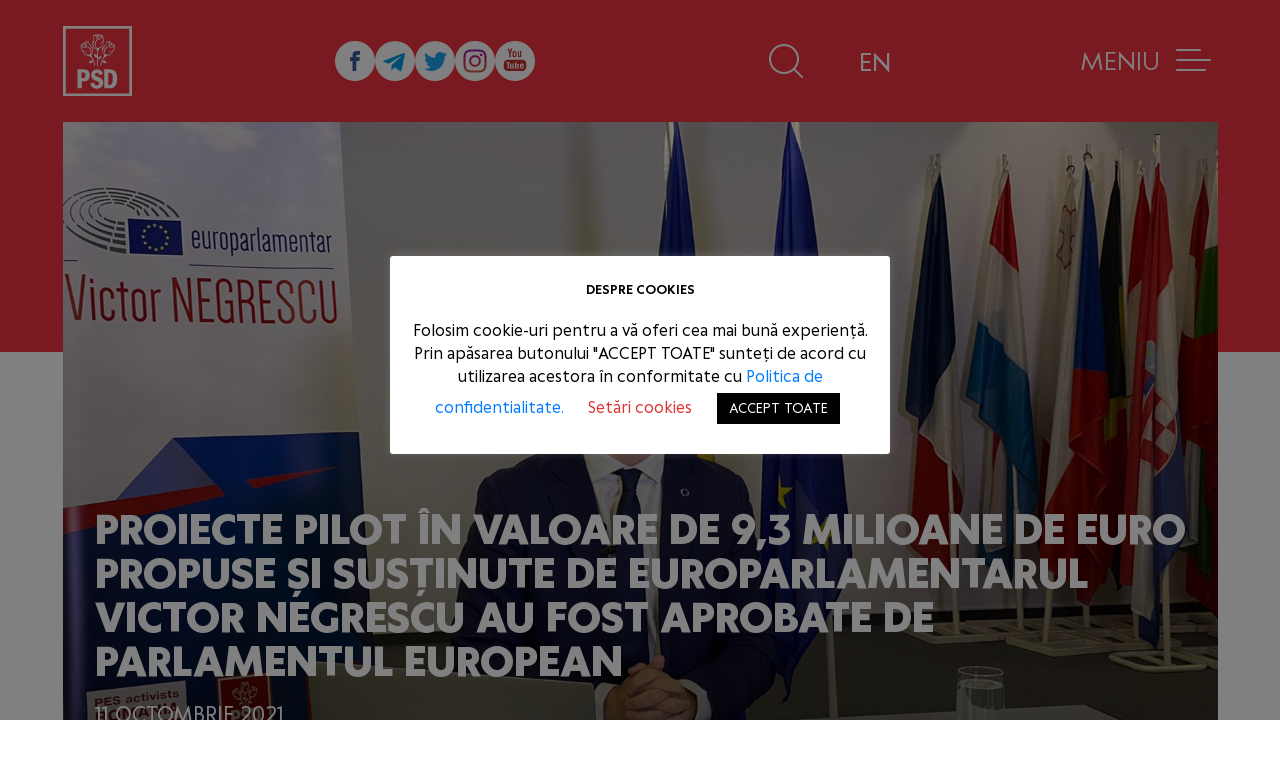

--- FILE ---
content_type: text/html; charset=UTF-8
request_url: https://www.psd.ro/proiecte-pilot-in-valoare-de-93-milioane-de-euro-propuse-si-sustinute-de-europarlamentarul-victor-negrescu-au-fost-aprobate-de-parlamentul-european/
body_size: 29584
content:
<!DOCTYPE html>
<html lang="lang="ro-RO"">
<head>
    <title>Proiecte pilot în valoare de 9,3 milioane de euro propuse și susținute de europarlamentarul Victor Negrescu au fost aprobate de Parlamentul European - Partidul Social Democrat - PSDPartidul Social Democrat - PSD</title>

    <!-- meta -->
    <meta http-equiv="content-type" content="text/html; charset=UTF-8"/>
    <meta name="viewport" content="width=device-width,initial-scale=1.0">
    <meta name="description" content="Cel mai mare partid politic din România">

    <meta name='robots' content='index, follow, max-image-preview:large, max-snippet:-1, max-video-preview:-1' />

	<!-- This site is optimized with the Yoast SEO plugin v20.9 - https://yoast.com/wordpress/plugins/seo/ -->
	<link rel="canonical" href="https://www.psd.ro/proiecte-pilot-in-valoare-de-93-milioane-de-euro-propuse-si-sustinute-de-europarlamentarul-victor-negrescu-au-fost-aprobate-de-parlamentul-european/" />
	<meta property="og:locale" content="ro_RO" />
	<meta property="og:type" content="article" />
	<meta property="og:title" content="Proiecte pilot în valoare de 9,3 milioane de euro propuse și susținute de europarlamentarul Victor Negrescu au fost aprobate de Parlamentul European - Partidul Social Democrat - PSD" />
	<meta property="og:description" content="Șapte proiecte pilot propuse și susținute de eurodeputatul Victor Negrescu, în valoare de peste 9 milioane de euro, au fost aprobate de către Comisia pentru Bugete a Parlamentului European. Proiectele" />
	<meta property="og:url" content="https://www.psd.ro/proiecte-pilot-in-valoare-de-93-milioane-de-euro-propuse-si-sustinute-de-europarlamentarul-victor-negrescu-au-fost-aprobate-de-parlamentul-european/" />
	<meta property="og:site_name" content="Partidul Social Democrat - PSD" />
	<meta property="article:publisher" content="https://www.facebook.com/PartidulSocialDemocrat" />
	<meta property="article:published_time" content="2021-10-11T13:09:58+00:00" />
	<meta property="article:modified_time" content="2021-10-11T13:10:00+00:00" />
	<meta property="og:image" content="https://www.psd.ro/wp-content/uploads/2020/12/Europarlamentarul-Victor-Negrescu.jpg" />
	<meta property="og:image:width" content="1600" />
	<meta property="og:image:height" content="1200" />
	<meta property="og:image:type" content="image/jpeg" />
	<meta name="author" content="Presa PSD" />
	<meta name="twitter:card" content="summary_large_image" />
	<meta name="twitter:creator" content="@psdbiroupresa" />
	<meta name="twitter:site" content="@psdbiroupresa" />
	<meta name="twitter:label1" content="Scris de" />
	<meta name="twitter:data1" content="Presa PSD" />
	<meta name="twitter:label2" content="Timp estimat pentru citire" />
	<meta name="twitter:data2" content="1 minut" />
	<script type="application/ld+json" class="yoast-schema-graph">{"@context":"https://schema.org","@graph":[{"@type":"Article","@id":"https://www.psd.ro/proiecte-pilot-in-valoare-de-93-milioane-de-euro-propuse-si-sustinute-de-europarlamentarul-victor-negrescu-au-fost-aprobate-de-parlamentul-european/#article","isPartOf":{"@id":"https://www.psd.ro/proiecte-pilot-in-valoare-de-93-milioane-de-euro-propuse-si-sustinute-de-europarlamentarul-victor-negrescu-au-fost-aprobate-de-parlamentul-european/"},"author":{"name":"Presa PSD","@id":"https://www.psd.ro/#/schema/person/5e397de0e0b708529294440a808a7b19"},"headline":"Proiecte pilot în valoare de 9,3 milioane de euro propuse și susținute de europarlamentarul Victor Negrescu au fost aprobate de Parlamentul European","datePublished":"2021-10-11T13:09:58+00:00","dateModified":"2021-10-11T13:10:00+00:00","mainEntityOfPage":{"@id":"https://www.psd.ro/proiecte-pilot-in-valoare-de-93-milioane-de-euro-propuse-si-sustinute-de-europarlamentarul-victor-negrescu-au-fost-aprobate-de-parlamentul-european/"},"wordCount":314,"publisher":{"@id":"https://www.psd.ro/#organization"},"image":{"@id":"https://www.psd.ro/proiecte-pilot-in-valoare-de-93-milioane-de-euro-propuse-si-sustinute-de-europarlamentarul-victor-negrescu-au-fost-aprobate-de-parlamentul-european/#primaryimage"},"thumbnailUrl":"https://www.psd.ro/wp-content/uploads/2020/12/Europarlamentarul-Victor-Negrescu.jpg","articleSection":["Comunicate de presă"],"inLanguage":"ro-RO"},{"@type":"WebPage","@id":"https://www.psd.ro/proiecte-pilot-in-valoare-de-93-milioane-de-euro-propuse-si-sustinute-de-europarlamentarul-victor-negrescu-au-fost-aprobate-de-parlamentul-european/","url":"https://www.psd.ro/proiecte-pilot-in-valoare-de-93-milioane-de-euro-propuse-si-sustinute-de-europarlamentarul-victor-negrescu-au-fost-aprobate-de-parlamentul-european/","name":"Proiecte pilot în valoare de 9,3 milioane de euro propuse și susținute de europarlamentarul Victor Negrescu au fost aprobate de Parlamentul European - Partidul Social Democrat - PSD","isPartOf":{"@id":"https://www.psd.ro/#website"},"primaryImageOfPage":{"@id":"https://www.psd.ro/proiecte-pilot-in-valoare-de-93-milioane-de-euro-propuse-si-sustinute-de-europarlamentarul-victor-negrescu-au-fost-aprobate-de-parlamentul-european/#primaryimage"},"image":{"@id":"https://www.psd.ro/proiecte-pilot-in-valoare-de-93-milioane-de-euro-propuse-si-sustinute-de-europarlamentarul-victor-negrescu-au-fost-aprobate-de-parlamentul-european/#primaryimage"},"thumbnailUrl":"https://www.psd.ro/wp-content/uploads/2020/12/Europarlamentarul-Victor-Negrescu.jpg","datePublished":"2021-10-11T13:09:58+00:00","dateModified":"2021-10-11T13:10:00+00:00","breadcrumb":{"@id":"https://www.psd.ro/proiecte-pilot-in-valoare-de-93-milioane-de-euro-propuse-si-sustinute-de-europarlamentarul-victor-negrescu-au-fost-aprobate-de-parlamentul-european/#breadcrumb"},"inLanguage":"ro-RO","potentialAction":[{"@type":"ReadAction","target":["https://www.psd.ro/proiecte-pilot-in-valoare-de-93-milioane-de-euro-propuse-si-sustinute-de-europarlamentarul-victor-negrescu-au-fost-aprobate-de-parlamentul-european/"]}]},{"@type":"ImageObject","inLanguage":"ro-RO","@id":"https://www.psd.ro/proiecte-pilot-in-valoare-de-93-milioane-de-euro-propuse-si-sustinute-de-europarlamentarul-victor-negrescu-au-fost-aprobate-de-parlamentul-european/#primaryimage","url":"https://www.psd.ro/wp-content/uploads/2020/12/Europarlamentarul-Victor-Negrescu.jpg","contentUrl":"https://www.psd.ro/wp-content/uploads/2020/12/Europarlamentarul-Victor-Negrescu.jpg","width":1600,"height":1200},{"@type":"BreadcrumbList","@id":"https://www.psd.ro/proiecte-pilot-in-valoare-de-93-milioane-de-euro-propuse-si-sustinute-de-europarlamentarul-victor-negrescu-au-fost-aprobate-de-parlamentul-european/#breadcrumb","itemListElement":[{"@type":"ListItem","position":1,"name":"Home","item":"https://www.psd.ro/"},{"@type":"ListItem","position":2,"name":"Proiecte pilot în valoare de 9,3 milioane de euro propuse și susținute de europarlamentarul Victor Negrescu au fost aprobate de Parlamentul European"}]},{"@type":"WebSite","@id":"https://www.psd.ro/#website","url":"https://www.psd.ro/","name":"Partidul Social Democrat - PSD","description":"Cel mai mare partid politic din România","publisher":{"@id":"https://www.psd.ro/#organization"},"potentialAction":[{"@type":"SearchAction","target":{"@type":"EntryPoint","urlTemplate":"https://www.psd.ro/?s={search_term_string}"},"query-input":"required name=search_term_string"}],"inLanguage":"ro-RO"},{"@type":"Organization","@id":"https://www.psd.ro/#organization","name":"Partidul Social Democrat","url":"https://www.psd.ro/","logo":{"@type":"ImageObject","inLanguage":"ro-RO","@id":"https://www.psd.ro/#/schema/logo/image/","url":"","contentUrl":"","caption":"Partidul Social Democrat"},"image":{"@id":"https://www.psd.ro/#/schema/logo/image/"},"sameAs":["https://www.facebook.com/PartidulSocialDemocrat","https://twitter.com/psdbiroupresa","https://www.youtube.com/channel/UC4o30G0FGsc9pinB0jm3UhQ"]},{"@type":"Person","@id":"https://www.psd.ro/#/schema/person/5e397de0e0b708529294440a808a7b19","name":"Presa PSD","image":{"@type":"ImageObject","inLanguage":"ro-RO","@id":"https://www.psd.ro/#/schema/person/image/","url":"https://secure.gravatar.com/avatar/e574ad63352844cb639f64b8e756f676?s=96&d=mm&r=g","contentUrl":"https://secure.gravatar.com/avatar/e574ad63352844cb639f64b8e756f676?s=96&d=mm&r=g","caption":"Presa PSD"},"url":"https://www.psd.ro/author/presa-psd/"}]}</script>
	<!-- / Yoast SEO plugin. -->


<link rel="alternate" type="application/rss+xml" title="Flux comentarii Partidul Social Democrat - PSD &raquo; Proiecte pilot în valoare de 9,3 milioane de euro propuse și susținute de europarlamentarul Victor Negrescu au fost aprobate de Parlamentul European" href="https://www.psd.ro/proiecte-pilot-in-valoare-de-93-milioane-de-euro-propuse-si-sustinute-de-europarlamentarul-victor-negrescu-au-fost-aprobate-de-parlamentul-european/feed/" />
<link rel='stylesheet' id='wp-block-library-css' href='https://www.psd.ro/wp-includes/css/dist/block-library/style.min.css?ver=6ab22dae24243057f2e0cf558898ed1d' type='text/css' media='all' />
<link rel='stylesheet' id='eedee-gutenslider-init-css' href='https://www.psd.ro/wp-content/plugins/gutenslider/build/gutenslider-init.css?ver=1711974256' type='text/css' media='all' />
<link rel='stylesheet' id='classic-theme-styles-css' href='https://www.psd.ro/wp-includes/css/classic-themes.min.css?ver=6ab22dae24243057f2e0cf558898ed1d' type='text/css' media='all' />
<style id='global-styles-inline-css' type='text/css'>
body{--wp--preset--color--black: #000000;--wp--preset--color--cyan-bluish-gray: #abb8c3;--wp--preset--color--white: #ffffff;--wp--preset--color--pale-pink: #f78da7;--wp--preset--color--vivid-red: #cf2e2e;--wp--preset--color--luminous-vivid-orange: #ff6900;--wp--preset--color--luminous-vivid-amber: #fcb900;--wp--preset--color--light-green-cyan: #7bdcb5;--wp--preset--color--vivid-green-cyan: #00d084;--wp--preset--color--pale-cyan-blue: #8ed1fc;--wp--preset--color--vivid-cyan-blue: #0693e3;--wp--preset--color--vivid-purple: #9b51e0;--wp--preset--gradient--vivid-cyan-blue-to-vivid-purple: linear-gradient(135deg,rgba(6,147,227,1) 0%,rgb(155,81,224) 100%);--wp--preset--gradient--light-green-cyan-to-vivid-green-cyan: linear-gradient(135deg,rgb(122,220,180) 0%,rgb(0,208,130) 100%);--wp--preset--gradient--luminous-vivid-amber-to-luminous-vivid-orange: linear-gradient(135deg,rgba(252,185,0,1) 0%,rgba(255,105,0,1) 100%);--wp--preset--gradient--luminous-vivid-orange-to-vivid-red: linear-gradient(135deg,rgba(255,105,0,1) 0%,rgb(207,46,46) 100%);--wp--preset--gradient--very-light-gray-to-cyan-bluish-gray: linear-gradient(135deg,rgb(238,238,238) 0%,rgb(169,184,195) 100%);--wp--preset--gradient--cool-to-warm-spectrum: linear-gradient(135deg,rgb(74,234,220) 0%,rgb(151,120,209) 20%,rgb(207,42,186) 40%,rgb(238,44,130) 60%,rgb(251,105,98) 80%,rgb(254,248,76) 100%);--wp--preset--gradient--blush-light-purple: linear-gradient(135deg,rgb(255,206,236) 0%,rgb(152,150,240) 100%);--wp--preset--gradient--blush-bordeaux: linear-gradient(135deg,rgb(254,205,165) 0%,rgb(254,45,45) 50%,rgb(107,0,62) 100%);--wp--preset--gradient--luminous-dusk: linear-gradient(135deg,rgb(255,203,112) 0%,rgb(199,81,192) 50%,rgb(65,88,208) 100%);--wp--preset--gradient--pale-ocean: linear-gradient(135deg,rgb(255,245,203) 0%,rgb(182,227,212) 50%,rgb(51,167,181) 100%);--wp--preset--gradient--electric-grass: linear-gradient(135deg,rgb(202,248,128) 0%,rgb(113,206,126) 100%);--wp--preset--gradient--midnight: linear-gradient(135deg,rgb(2,3,129) 0%,rgb(40,116,252) 100%);--wp--preset--duotone--dark-grayscale: url('#wp-duotone-dark-grayscale');--wp--preset--duotone--grayscale: url('#wp-duotone-grayscale');--wp--preset--duotone--purple-yellow: url('#wp-duotone-purple-yellow');--wp--preset--duotone--blue-red: url('#wp-duotone-blue-red');--wp--preset--duotone--midnight: url('#wp-duotone-midnight');--wp--preset--duotone--magenta-yellow: url('#wp-duotone-magenta-yellow');--wp--preset--duotone--purple-green: url('#wp-duotone-purple-green');--wp--preset--duotone--blue-orange: url('#wp-duotone-blue-orange');--wp--preset--font-size--small: 13px;--wp--preset--font-size--medium: 20px;--wp--preset--font-size--large: 36px;--wp--preset--font-size--x-large: 42px;--wp--preset--spacing--20: 0.44rem;--wp--preset--spacing--30: 0.67rem;--wp--preset--spacing--40: 1rem;--wp--preset--spacing--50: 1.5rem;--wp--preset--spacing--60: 2.25rem;--wp--preset--spacing--70: 3.38rem;--wp--preset--spacing--80: 5.06rem;--wp--preset--shadow--natural: 6px 6px 9px rgba(0, 0, 0, 0.2);--wp--preset--shadow--deep: 12px 12px 50px rgba(0, 0, 0, 0.4);--wp--preset--shadow--sharp: 6px 6px 0px rgba(0, 0, 0, 0.2);--wp--preset--shadow--outlined: 6px 6px 0px -3px rgba(255, 255, 255, 1), 6px 6px rgba(0, 0, 0, 1);--wp--preset--shadow--crisp: 6px 6px 0px rgba(0, 0, 0, 1);}:where(.is-layout-flex){gap: 0.5em;}body .is-layout-flow > .alignleft{float: left;margin-inline-start: 0;margin-inline-end: 2em;}body .is-layout-flow > .alignright{float: right;margin-inline-start: 2em;margin-inline-end: 0;}body .is-layout-flow > .aligncenter{margin-left: auto !important;margin-right: auto !important;}body .is-layout-constrained > .alignleft{float: left;margin-inline-start: 0;margin-inline-end: 2em;}body .is-layout-constrained > .alignright{float: right;margin-inline-start: 2em;margin-inline-end: 0;}body .is-layout-constrained > .aligncenter{margin-left: auto !important;margin-right: auto !important;}body .is-layout-constrained > :where(:not(.alignleft):not(.alignright):not(.alignfull)){max-width: var(--wp--style--global--content-size);margin-left: auto !important;margin-right: auto !important;}body .is-layout-constrained > .alignwide{max-width: var(--wp--style--global--wide-size);}body .is-layout-flex{display: flex;}body .is-layout-flex{flex-wrap: wrap;align-items: center;}body .is-layout-flex > *{margin: 0;}:where(.wp-block-columns.is-layout-flex){gap: 2em;}.has-black-color{color: var(--wp--preset--color--black) !important;}.has-cyan-bluish-gray-color{color: var(--wp--preset--color--cyan-bluish-gray) !important;}.has-white-color{color: var(--wp--preset--color--white) !important;}.has-pale-pink-color{color: var(--wp--preset--color--pale-pink) !important;}.has-vivid-red-color{color: var(--wp--preset--color--vivid-red) !important;}.has-luminous-vivid-orange-color{color: var(--wp--preset--color--luminous-vivid-orange) !important;}.has-luminous-vivid-amber-color{color: var(--wp--preset--color--luminous-vivid-amber) !important;}.has-light-green-cyan-color{color: var(--wp--preset--color--light-green-cyan) !important;}.has-vivid-green-cyan-color{color: var(--wp--preset--color--vivid-green-cyan) !important;}.has-pale-cyan-blue-color{color: var(--wp--preset--color--pale-cyan-blue) !important;}.has-vivid-cyan-blue-color{color: var(--wp--preset--color--vivid-cyan-blue) !important;}.has-vivid-purple-color{color: var(--wp--preset--color--vivid-purple) !important;}.has-black-background-color{background-color: var(--wp--preset--color--black) !important;}.has-cyan-bluish-gray-background-color{background-color: var(--wp--preset--color--cyan-bluish-gray) !important;}.has-white-background-color{background-color: var(--wp--preset--color--white) !important;}.has-pale-pink-background-color{background-color: var(--wp--preset--color--pale-pink) !important;}.has-vivid-red-background-color{background-color: var(--wp--preset--color--vivid-red) !important;}.has-luminous-vivid-orange-background-color{background-color: var(--wp--preset--color--luminous-vivid-orange) !important;}.has-luminous-vivid-amber-background-color{background-color: var(--wp--preset--color--luminous-vivid-amber) !important;}.has-light-green-cyan-background-color{background-color: var(--wp--preset--color--light-green-cyan) !important;}.has-vivid-green-cyan-background-color{background-color: var(--wp--preset--color--vivid-green-cyan) !important;}.has-pale-cyan-blue-background-color{background-color: var(--wp--preset--color--pale-cyan-blue) !important;}.has-vivid-cyan-blue-background-color{background-color: var(--wp--preset--color--vivid-cyan-blue) !important;}.has-vivid-purple-background-color{background-color: var(--wp--preset--color--vivid-purple) !important;}.has-black-border-color{border-color: var(--wp--preset--color--black) !important;}.has-cyan-bluish-gray-border-color{border-color: var(--wp--preset--color--cyan-bluish-gray) !important;}.has-white-border-color{border-color: var(--wp--preset--color--white) !important;}.has-pale-pink-border-color{border-color: var(--wp--preset--color--pale-pink) !important;}.has-vivid-red-border-color{border-color: var(--wp--preset--color--vivid-red) !important;}.has-luminous-vivid-orange-border-color{border-color: var(--wp--preset--color--luminous-vivid-orange) !important;}.has-luminous-vivid-amber-border-color{border-color: var(--wp--preset--color--luminous-vivid-amber) !important;}.has-light-green-cyan-border-color{border-color: var(--wp--preset--color--light-green-cyan) !important;}.has-vivid-green-cyan-border-color{border-color: var(--wp--preset--color--vivid-green-cyan) !important;}.has-pale-cyan-blue-border-color{border-color: var(--wp--preset--color--pale-cyan-blue) !important;}.has-vivid-cyan-blue-border-color{border-color: var(--wp--preset--color--vivid-cyan-blue) !important;}.has-vivid-purple-border-color{border-color: var(--wp--preset--color--vivid-purple) !important;}.has-vivid-cyan-blue-to-vivid-purple-gradient-background{background: var(--wp--preset--gradient--vivid-cyan-blue-to-vivid-purple) !important;}.has-light-green-cyan-to-vivid-green-cyan-gradient-background{background: var(--wp--preset--gradient--light-green-cyan-to-vivid-green-cyan) !important;}.has-luminous-vivid-amber-to-luminous-vivid-orange-gradient-background{background: var(--wp--preset--gradient--luminous-vivid-amber-to-luminous-vivid-orange) !important;}.has-luminous-vivid-orange-to-vivid-red-gradient-background{background: var(--wp--preset--gradient--luminous-vivid-orange-to-vivid-red) !important;}.has-very-light-gray-to-cyan-bluish-gray-gradient-background{background: var(--wp--preset--gradient--very-light-gray-to-cyan-bluish-gray) !important;}.has-cool-to-warm-spectrum-gradient-background{background: var(--wp--preset--gradient--cool-to-warm-spectrum) !important;}.has-blush-light-purple-gradient-background{background: var(--wp--preset--gradient--blush-light-purple) !important;}.has-blush-bordeaux-gradient-background{background: var(--wp--preset--gradient--blush-bordeaux) !important;}.has-luminous-dusk-gradient-background{background: var(--wp--preset--gradient--luminous-dusk) !important;}.has-pale-ocean-gradient-background{background: var(--wp--preset--gradient--pale-ocean) !important;}.has-electric-grass-gradient-background{background: var(--wp--preset--gradient--electric-grass) !important;}.has-midnight-gradient-background{background: var(--wp--preset--gradient--midnight) !important;}.has-small-font-size{font-size: var(--wp--preset--font-size--small) !important;}.has-medium-font-size{font-size: var(--wp--preset--font-size--medium) !important;}.has-large-font-size{font-size: var(--wp--preset--font-size--large) !important;}.has-x-large-font-size{font-size: var(--wp--preset--font-size--x-large) !important;}
.wp-block-navigation a:where(:not(.wp-element-button)){color: inherit;}
:where(.wp-block-columns.is-layout-flex){gap: 2em;}
.wp-block-pullquote{font-size: 1.5em;line-height: 1.6;}
</style>
<link rel='stylesheet' id='agile-store-locator-all-css-css' href='https://www.psd.ro/wp-content/plugins/codecanyon-2RDGPEvV-agile-store-locator-google-maps-for-wordpress/public/css/all-css.min.css?ver=4.5.8' type='text/css' media='all' />
<link rel='stylesheet' id='agile-store-locator-asl-responsive-css' href='https://www.psd.ro/wp-content/plugins/codecanyon-2RDGPEvV-agile-store-locator-google-maps-for-wordpress/public/css/asl_responsive.css?ver=4.5.8' type='text/css' media='all' />
<link rel='stylesheet' id='contact-form-7-css' href='https://www.psd.ro/wp-content/plugins/contact-form-7/includes/css/styles.css?ver=5.7.7' type='text/css' media='all' />
<link rel='stylesheet' id='cookie-law-info-css' href='https://www.psd.ro/wp-content/plugins/cookie-law-info/legacy/public/css/cookie-law-info-public.css?ver=3.2.7' type='text/css' media='all' />
<link rel='stylesheet' id='cookie-law-info-gdpr-css' href='https://www.psd.ro/wp-content/plugins/cookie-law-info/legacy/public/css/cookie-law-info-gdpr.css?ver=3.2.7' type='text/css' media='all' />
<link rel='stylesheet' id='styles-css' href='https://www.psd.ro/wp-content/themes/psd.ro/assets/build/css/build.css?ver=2.0.21' type='text/css' media='all' />
<script type='text/javascript' src='https://www.psd.ro/wp-includes/js/jquery/jquery.min.js?ver=3.6.4' id='jquery-core-js'></script>
<script type='text/javascript' src='https://www.psd.ro/wp-includes/js/jquery/jquery-migrate.min.js?ver=3.4.0' id='jquery-migrate-js'></script>
<script type='text/javascript' id='cookie-law-info-js-extra'>
/* <![CDATA[ */
var Cli_Data = {"nn_cookie_ids":["_gid","_gat_gtag_UA_*","_gcl_au","_ga_*","_fbp","yt-remote-device-id","ytidb::LAST_RESULT_ENTRY_KEY","yt-remote-connected-devices","yt-remote-session-app","yt-remote-cast-installed","yt-remote-session-name","yt-remote-fast-check-period","ar_debug","tfpsi","__Secure-ROLLOUT_TOKEN","CookieLawInfoConsent","cookielawinfo-checkbox-necessary","cookielawinfo-checkbox-analytics","cookielawinfo-checkbox-advertisement","YSC","VISITOR_INFO1_LIVE","VISITOR_PRIVACY_METADATA","yt.innertube::requests","yt.innertube::nextId","_ga"],"cookielist":[],"non_necessary_cookies":{"necessary":["CookieLawInfoConsent"],"analytics":["_gid","_gat_gtag_UA_*","_gcl_au","_ga_*","_fbp","_ga"],"advertisement":["YSC","VISITOR_INFO1_LIVE","VISITOR_PRIVACY_METADATA","yt.innertube::requests","yt.innertube::nextId"],"others":["ar_debug","tfpsi","__Secure-ROLLOUT_TOKEN"],"functional":["yt-remote-device-id","ytidb::LAST_RESULT_ENTRY_KEY","yt-remote-connected-devices","yt-remote-session-app","yt-remote-cast-installed","yt-remote-session-name","yt-remote-fast-check-period"]},"ccpaEnabled":"","ccpaRegionBased":"","ccpaBarEnabled":"","strictlyEnabled":["necessary","obligatoire"],"ccpaType":"gdpr","js_blocking":"1","custom_integration":"","triggerDomRefresh":"","secure_cookies":""};
var cli_cookiebar_settings = {"animate_speed_hide":"500","animate_speed_show":"500","background":"#FFF","border":"#b1a6a6c2","border_on":"","button_1_button_colour":"#000","button_1_button_hover":"#000000","button_1_link_colour":"#fff","button_1_as_button":"1","button_1_new_win":"","button_2_button_colour":"#333","button_2_button_hover":"#292929","button_2_link_colour":"#444","button_2_as_button":"","button_2_hidebar":"","button_3_button_colour":"#000","button_3_button_hover":"#000000","button_3_link_colour":"#fff","button_3_as_button":"1","button_3_new_win":"","button_4_button_colour":"#000","button_4_button_hover":"#000000","button_4_link_colour":"#dd3333","button_4_as_button":"","button_7_button_colour":"#61a229","button_7_button_hover":"#4e8221","button_7_link_colour":"#fff","button_7_as_button":"1","button_7_new_win":"","font_family":"inherit","header_fix":"","notify_animate_hide":"1","notify_animate_show":"","notify_div_id":"#cookie-law-info-bar","notify_position_horizontal":"right","notify_position_vertical":"bottom","scroll_close":"","scroll_close_reload":"","accept_close_reload":"","reject_close_reload":"","showagain_tab":"","showagain_background":"#fff","showagain_border":"#000","showagain_div_id":"#cookie-law-info-again","showagain_x_position":"100px","text":"#000","show_once_yn":"","show_once":"10000","logging_on":"","as_popup":"","popup_overlay":"1","bar_heading_text":"Despre Cookies","cookie_bar_as":"popup","popup_showagain_position":"bottom-right","widget_position":"left"};
var log_object = {"ajax_url":"https:\/\/www.psd.ro\/wp-admin\/admin-ajax.php"};
/* ]]> */
</script>
<script type='text/javascript' src='https://www.psd.ro/wp-content/plugins/cookie-law-info/legacy/public/js/cookie-law-info-public.js?ver=3.2.7' id='cookie-law-info-js'></script>
<link rel="https://api.w.org/" href="https://www.psd.ro/wp-json/" /><link rel="alternate" type="application/json" href="https://www.psd.ro/wp-json/wp/v2/posts/13835" /><link rel="EditURI" type="application/rsd+xml" title="RSD" href="https://www.psd.ro/xmlrpc.php?rsd" />
<link rel="wlwmanifest" type="application/wlwmanifest+xml" href="https://www.psd.ro/wp-includes/wlwmanifest.xml" />

<link rel='shortlink' href='https://www.psd.ro/?p=13835' />
<link rel="alternate" type="application/json+oembed" href="https://www.psd.ro/wp-json/oembed/1.0/embed?url=https%3A%2F%2Fwww.psd.ro%2Fproiecte-pilot-in-valoare-de-93-milioane-de-euro-propuse-si-sustinute-de-europarlamentarul-victor-negrescu-au-fost-aprobate-de-parlamentul-european%2F" />
<link rel="alternate" type="text/xml+oembed" href="https://www.psd.ro/wp-json/oembed/1.0/embed?url=https%3A%2F%2Fwww.psd.ro%2Fproiecte-pilot-in-valoare-de-93-milioane-de-euro-propuse-si-sustinute-de-europarlamentarul-victor-negrescu-au-fost-aprobate-de-parlamentul-european%2F&#038;format=xml" />
<!-- Global site tag (gtag.js) - Google Analytics -->
<script type="text/plain" data-cli-class="cli-blocker-script"  data-cli-script-type="analytics" data-cli-block="true"  data-cli-element-position="head" async src="https://www.googletagmanager.com/gtag/js?id=UA-165816494-1" crossorigin="anonymous" ></script>
<script type="text/plain" data-cli-class="cli-blocker-script"  data-cli-script-type="analytics" data-cli-block="true"  data-cli-element-position="head">
	window.dataLayer = window.dataLayer || [];
	function gtag(){dataLayer.push(arguments);}
	gtag('js', new Date());
	gtag('config', 'UA-165816494-1');
</script>

<!-- Facebook Pixel Code -->
<script type="text/plain" data-cli-class="cli-blocker-script"  data-cli-script-type="analytics" data-cli-block="true"  data-cli-element-position="head">
	!function(f,b,e,v,n,t,s)
	{if(f.fbq)return;n=f.fbq=function(){n.callMethod?
		n.callMethod.apply(n,arguments):n.queue.push(arguments)};
	 if(!f._fbq)f._fbq=n;n.push=n;n.loaded=!0;n.version='2.0';
	 n.queue=[];t=b.createElement(e);t.async=!0;
	 t.src=v;s=b.getElementsByTagName(e)[0];
	 s.parentNode.insertBefore(t,s)}(window, document,'script',
									 'https://connect.facebook.net/en_US/fbevents.js');
	fbq('init', '812905649480992');
	fbq('track', 'PageView');
</script>
<noscript><img height="1" width="1" style="display:none"
			   src="https://www.facebook.com/tr?id=812905649480992&ev=PageView&noscript=1" alt=""/></noscript>
<!-- End Facebook Pixel Code -->

<!-- Google Tag Manager -->
<script type="text/plain" data-cli-class="cli-blocker-script"  data-cli-script-type="analytics" data-cli-block="true"  data-cli-element-position="head">(function(w,d,s,l,i){w[l]=w[l]||[];w[l].push({'gtm.start':
													  new Date().getTime(),event:'gtm.js'});var f=d.getElementsByTagName(s)[0],
		j=d.createElement(s),dl=l!='dataLayer'?'&l='+l:'';j.async=true;j.src=
			'https://www.googletagmanager.com/gtm.js?id='+i+dl;f.parentNode.insertBefore(j,f);
							})(window,document,'script','dataLayer','GTM-5XP5K4P');</script>
<!-- End Google Tag Manager --><link rel="icon" href="https://www.psd.ro/wp-content/uploads/2020/05/favicon.png" sizes="32x32" />
<link rel="icon" href="https://www.psd.ro/wp-content/uploads/2020/05/favicon.png" sizes="192x192" />
<link rel="apple-touch-icon" href="https://www.psd.ro/wp-content/uploads/2020/05/favicon.png" />
<meta name="msapplication-TileImage" content="https://www.psd.ro/wp-content/uploads/2020/05/favicon.png" />
</head>

<body class="post-template-default single single-post postid-13835 single-format-standard">

<header class="site-header py-2 py-md-4 js-sticky-header" id="site-header">
    <div class="site-header__inner container d-flex justify-content-between align-items-center">
        <h1 class="site-logo-heading order-1">
            <a href="/">
                <svg width="69.444" height="69.444" viewBox="0 0 69.444 69.444" xmlns="http://www.w3.org/2000/svg">
    <path d="M69.444 0v69.444H0V0h69.444zm-2.652 2.72H2.682v64.124h64.11V2.72zM45.947 43.018c2.865 0 8.596 0 8.596 9.28 0 3.526-1.022 6.681-3.018 8.23a7.689 7.689 0 0 1-5.034 1.295h-4.88V43.018h4.336zm-25.97 0h.349c1.824.006 3.725.087 5.038 1.445a6.442 6.442 0 0 1 1.61 4.46 6.004 6.004 0 0 1-1.928 4.88c-1.355 1.07-3.544 1.103-4.712 1.104h-1.551v6.95H14.62V43.017h5.358zm14.224.083c4.592 0 5.567 3.097 5.95 4.332l-3.434 1.273a2.792 2.792 0 0 0-2.602-2.325 1.76 1.76 0 0 0-1.318.442 1.79 1.79 0 0 0-.595 1.266c0 1.283 1.224 1.736 3.185 2.489 1.961.752 5.099 1.93 5.099 5.72-.029 3.194-2.248 5.915-6.572 5.915a6.171 6.171 0 0 1-4.783-1.93 7.618 7.618 0 0 1-1.578-3.164l3.54-.965c.229.84.755 2.798 2.965 2.798 1.387 0 2.353-.781 2.353-2.016 0-1.235-1.158-1.843-2.545-2.345-2.525-.965-5.567-2.006-5.567-5.788 0-2.895 1.856-5.702 5.902-5.702zm12.138 3.18h-.698V58.6h.698c1.604 0 3.82-.195 3.82-6.34 0-5.785-2.235-5.98-3.82-5.98zm-27.643-.208v5.593h1.282c1.426 0 2.62-.312 2.62-2.83 0-2.707-1.656-2.761-2.566-2.763h-1.336zm16.37-37.641c.472.058.95.058 1.421 0 .194-.01 1.305.116 1.16.416l.217-.039.048-.008c.024-.005.049-.01.073-.013l.049-.009c.504-.086 1.018-.128 1.44.234.088.077.29.271.31.339.02.068.155.203.155.261.177.337.328.687.454 1.046.037.165.04.359.042.554v.123c.004.276.017.544.132.727.024.039.091.128.164.225l.022.031.012.016.023.03c.087.119.166.23.166.26a3.16 3.16 0 0 1 0 1.935 9.341 9.341 0 0 0-.232 1.085 26.786 26.786 0 0 1-.484 3.291 4.225 4.225 0 0 1-.493 1.269c-.122.21-.264.408-.425.59-.031.035-.064.084-.097.136l-.019.028c-.065.098-.135.194-.213.194l-.028-.003a1.034 1.034 0 0 0-.494.071c-.2.094-.385.214-.55.358a.59.59 0 0 1-.069.136 1.712 1.712 0 0 1-.609.484 3.42 3.42 0 0 1-.696.242.638.638 0 0 1-.29.049s-.057.322-.13.64l-.008.036-.009.038-.036.147c-.054.408-.2.799-.426 1.143-.091.14-.21.262-.348.358v7.658l.078-.533c.085-.191.185-.376.3-.551A3.463 3.463 0 0 1 36.7 30.39a4.742 4.742 0 0 1 1.48-.436h.367s-.044.258-.096.527l-.008.037c-.023.12-.048.239-.07.336-.092.437-.28.847-.552 1.2l-.048-.048a4.534 4.534 0 0 1-1.479.969c-.354.086-.712.154-1.073.203v6.777l-.377.252-.377-.233v-8.52a9.936 9.936 0 0 1-1.392-.406 4.37 4.37 0 0 1-1.2-.968 3.149 3.149 0 0 1-.598-1.481 3.229 3.229 0 0 1-.097-.852c.486.09.967.206 1.44.348.439.139.84.377 1.17.697.3.3.5.685.57 1.104 0 .203.107 1.123.107 1.123v-4.734l-.058-1.25s-.071-.137-.15-.284l-.015-.027-.016-.029a5.086 5.086 0 0 0-.11-.192 2.103 2.103 0 0 1-.26-.735v-1.143h-.31a1.091 1.091 0 0 1-.338 0 4.835 4.835 0 0 1-.967-.28 1.99 1.99 0 0 1-.493-.31 3.157 3.157 0 0 1-.28-.349.175.175 0 0 1-.048-.068 1.77 1.77 0 0 0-.455-.445 2.573 2.573 0 0 1-.88-.833 4.787 4.787 0 0 1-.454-1.239 5.42 5.42 0 0 1 .058-3.137c.251-.668.503-1.326.744-1.994a9.845 9.845 0 0 0 .32-1.675c.069-.434.039-.877-.088-1.297-.037-.127-.085-.248-.13-.367l-.017-.042c-.11-.294-.192-.58-.046-.927.079-.237.24-.436.454-.562.187-.08.381-.139.58-.174l.832-.068c.068-.01.135-.532.135-.61.522-.89 1.924.068 2.591.184zm13.486 8.055c.393.243.811.441 1.248.59.164.078 1.073.688.821.882.532.193 1.238.338 1.499.968.068.133.11.277.125.426a2.586 2.586 0 0 0 0 .29h.049c.004.357-.022.713-.078 1.065-.087.387-.444.9-.444 1.288.01.116.096.6.096.658a3.032 3.032 0 0 1-.812 1.685c-.24.262-.463.54-.667.832a26.686 26.686 0 0 1-1.885 2.634c-.269.344-.596.64-.967.871-.194.13-.402.24-.618.33-.126.038-.329.203-.435.154l-.021-.015a.965.965 0 0 0-.453-.169c-.203.02-.367.349-.454.416-.32.174-.683.248-1.045.213a1.682 1.682 0 0 1-.493-.125.318.318 0 0 0-.145 0 .28.28 0 0 0-.106.077 2.004 2.004 0 0 1-.435.494 4.072 4.072 0 0 1-.802.658c-.29.145-.62.213-.764.28a17.893 17.893 0 0 0-2.117 3.244 7.298 7.298 0 0 1 1.827-.097c.653.23 1.243.612 1.72 1.114.307.357.564.755.764 1.18a3.51 3.51 0 0 1-.686.34c-.264.12-.552.172-.841.155a2.385 2.385 0 0 1-1.16-.359 5.233 5.233 0 0 1-1.363-1.2l-.406-.58-.002.004c-.018.046-.168.426-.326.854l-.016.043-.016.043-.032.087-.02.055c-.137.376-.264.75-.304.936a19.55 19.55 0 0 0-.174 2.295l-.84.6s.06-.58.066-1.23v-.096c.138-1.19.414-2.36.823-3.485a39.181 39.181 0 0 1 2.397-4.454v-.658c.018-.15.044-.299.077-.446.03-.095.107-.268.193-.446l.018-.038.028-.057c.127-.26.254-.504.254-.504a6.39 6.39 0 0 1-.667-.358 6.596 6.596 0 0 1-.638-.63 2.413 2.413 0 0 1-.27-.6l-.058-.242c-.058-.01-.155-.077-.155-.28a2.066 2.066 0 0 0-.193-.572 2.413 2.413 0 0 1-.406-1.113 4.498 4.498 0 0 1 .087-1.23 5.143 5.143 0 0 1 1.392-2.672l1.508-1.404c.354-.408.677-.841.967-1.297.239-.35.403-.746.483-1.162.015-.1.023-.2.031-.297l.004-.045c.028-.328.066-.635.361-.887a.966.966 0 0 1 .629-.281c.193.01.384.043.57.097l.754.319c.027.014.095-.088.166-.2l.019-.029.016-.025c.07-.109.136-.21.167-.21.831-.533 1.633.91 2.155 1.316zm-24.99-1.307c.03.017.094.11.162.21l.02.03.017.024c.072.105.14.2.168.2l.754-.319a2.7 2.7 0 0 1 .57-.097.966.966 0 0 1 .648.281c.31.264.336.587.365.933l.004.045c.007.083.015.167.028.252.08.416.244.812.483 1.161.287.458.61.892.967 1.298l1.411 1.326a5.143 5.143 0 0 1 1.392 2.672c.086.404.115.818.087 1.23-.04.399-.18.782-.406 1.113-.092.18-.157.373-.193.571-.029.204-.097.281-.155.281l-.058.242a2.412 2.412 0 0 1-.27.6 6.589 6.589 0 0 1-.638.63 6.39 6.39 0 0 1-.667.358s.127.244.254.504l.028.057.018.038c.086.178.163.351.193.447.038.146.064.295.077.445v.658a39.181 39.181 0 0 1 2.398 4.454l.116.058c.408 1.126.684 2.295.821 3.485.03.688.078 1.327.078 1.327l-.851-.6a19.563 19.563 0 0 0-.27-2.295c-.04-.187-.169-.563-.306-.94l-.02-.055-.02-.054-.016-.045a50.173 50.173 0 0 0-.353-.928l-.001-.002-.406.581a5.233 5.233 0 0 1-1.363 1.2c-.35.218-.75.342-1.16.359a1.776 1.776 0 0 1-.842-.155 3.507 3.507 0 0 1-.686-.339c.2-.426.457-.823.764-1.18a4.398 4.398 0 0 1 1.72-1.114 7.298 7.298 0 0 1 1.828.097 17.893 17.893 0 0 0-2.117-3.244c-.145-.068-.474-.135-.774-.28a4.321 4.321 0 0 1-.793-.659 1.83 1.83 0 0 1-.425-.494.367.367 0 0 0-.116-.077.318.318 0 0 0-.145 0 1.68 1.68 0 0 1-.493.126 1.786 1.786 0 0 1-1.034-.213c-.097-.068-.261-.417-.464-.417a.966.966 0 0 0-.474.184l-.011.004c-.057.016-.132-.02-.207-.063l-.033-.018c-.07-.04-.14-.078-.194-.078a3.466 3.466 0 0 1-.619-.329 3.754 3.754 0 0 1-.966-.871 28.509 28.509 0 0 1-1.77-2.614 8.108 8.108 0 0 0-.667-.833 3.032 3.032 0 0 1-.812-1.684c-.01-.058.097-.542.097-.659.039-.387-.358-.9-.445-1.287a6.426 6.426 0 0 1-.077-1.065 2.587 2.587 0 0 0 0-.29c.015-.15.057-.294.126-.427.21-.512.674-.707 1.15-.86l.046-.014.023-.007.07-.022.047-.014.162-.05c-.251-.194.667-.804.822-.882.436-.15.855-.347 1.247-.59.522-.407 1.324-1.85 2.156-1.317zm21.017.775c-.328.114-.424.39-.485.685l-.007.035-.009.047-.008.048c-.016.088-.032.175-.052.26-.135.493-.31.976-.522 1.442a8.413 8.413 0 0 1-1.72 2.275 9.143 9.143 0 0 0-1.45 2.42 5.894 5.894 0 0 0-.349 1.317 1.565 1.565 0 0 0 0 .368c.017.085.04.17.068.252l.135.29v.242c.049.165.174.242.242.426.09.21.208.41.348.59.12.142.252.272.396.388.522.426 1.054.745 1.132.842.077.097.183.039.183.232a.494.494 0 0 1-.077.223l.068-.077a.677.677 0 0 1 .309-.262c.13-.04.262-.068.396-.087.088-.031.179-.05.271-.058.058 0 .174.116.184.194.01.077.106.213.106.29.01.064.01.13 0 .194v.28h.068l.145-.096a.56.56 0 0 1 .29-.145c.118-.02.239-.02.357 0 .196.028.393.044.59.048h.348l.165-.232a.647.647 0 0 1 .638-.088.84.84 0 0 0 .56.097 5.803 5.803 0 0 0 1.557-1.355 15.28 15.28 0 0 0 1.112-1.656c-.082-.097-.348-.04-.608.04l-.042.013c-.188.06-.367.127-.462.15-.354.09-.712.161-1.073.214-.31.03-.61.116-.89.251-.187.087-.36.201-.512.34-.116.106-.3.319-.464.25a3.947 3.947 0 0 1 1.43-1.306c.331-.119.676-.193 1.025-.223.271-.048.532-.116.793-.184a3.71 3.71 0 0 0 1.702-.813c.25-.249.482-.514.696-.794.137-.249.225-.521.26-.803l-.589.91c-.261-.155.135-.707.222-1.123.087-.417.078-.833.145-1.259.067-.207.158-.405.271-.59.084-.181.14-.374.164-.572l-.116-.116a1.162 1.162 0 0 0-.425-.968c-.058.077.087.28.087.455v.532c0 .252-.338.64-.503.823-.189.232-.436.409-.715.513-.316.094-.64.162-.967.204-.417.093-.85.093-1.266 0l-.88-.32c-.145-.048-.377-.174-.532-.174a5.111 5.111 0 0 0-2.542 1.22 3.775 3.775 0 0 0-.91.968 4.91 4.91 0 0 0-.608 1.404 3.694 3.694 0 0 0 0 2.71c-.27-.125-.745-.464-.745-.764a5.558 5.558 0 0 0-.174-.717 3.955 3.955 0 0 1 .097-1.52c.076-.392.203-.773.377-1.132.223-.441.506-.848.841-1.21a6.764 6.764 0 0 1 2.65-1.298 2.433 2.433 0 0 1 1.208-.048c.107.016.063-.045.002-.103l-.012-.011c-.046-.042-.097-.08-.097-.08a2.08 2.08 0 0 1-.232-.174c-.164-.155-.087-.31-.087-.533a5.933 5.933 0 0 0-.241-1.374 2.326 2.326 0 0 0-.232-.659c-.155-.261-.29-.358-.155-.639a6.148 6.148 0 0 1 1.498 2.169c.174.532.358 1.046.484 1.5.125.456.734.32 1.092.252.619-.135 2.02-.658 2.02-1.5a2.122 2.122 0 0 0-.608-1.385 6.136 6.136 0 0 0-1.044-.736c-.146.165.106.242.193.368.094.161.175.33.242.504.135.32-.04.687-.136.968-.127.311-.3.601-.512.862-.087.125-.126.222-.28.367-.155.146-.136.213-.358.146a3.652 3.652 0 0 0 .754-1.82.62.62 0 0 0-.56-.62c-.175-.039-.571.61-.368.707-.107.087-.348.329-.455.087-.106-.242-.251-.813-.309-.91l-.145-.271a4.275 4.275 0 0 1-.193-.465c-.107-.223-1.228-1.462-2.195-1.142zM23.146 17.27c-.097.213-.135.349-.203.465l-.145.271c-.035.058-.1.28-.17.505l-.013.043c-.043.137-.087.27-.126.362-.107.252-.348.02-.455-.087.203-.097-.193-.707-.367-.707-.348.087-.551.252-.551.62.072.665.33 1.295.744 1.82-.222.068-.26-.03-.357-.145a5.254 5.254 0 0 1-.28-.368 3.382 3.382 0 0 1-.513-.862c-.135-.3-.27-.668-.135-.968.066-.174.147-.342.241-.503a.563.563 0 0 1 .11-.107l.016-.012c.088-.071.162-.142.068-.25a6.143 6.143 0 0 0-1.045.736c-.345.346-.56.801-.609 1.288 0 .842 1.412 1.365 2.03 1.5.078.016.167.038.26.058l.03.005c.32.065.684.088.793-.314.145-.532.32-1.007.484-1.5a6.148 6.148 0 0 1 1.498-2.17c.136.282 0 .378-.154.64-.11.206-.189.428-.232.658a5.934 5.934 0 0 0-.242 1.375c-.02.222.077.377-.087.532-.073.064-.15.122-.232.175-.03.01-.3.193-.107.193.4-.086.817-.069 1.209.049a6.831 6.831 0 0 1 2.61 1.336c.335.362.618.77.841 1.21.187.355.327.732.416 1.123.13.495.163 1.012.097 1.52a5.556 5.556 0 0 0-.174.716c-.04.3-.474.64-.745.765.344-.87.344-1.84 0-2.71a5.192 5.192 0 0 0-.609-1.404 3.775 3.775 0 0 0-.909-.969 5.111 5.111 0 0 0-2.542-1.22c-.155-.019-.387.126-.522.175l-.89.32c-.417.093-.85.093-1.266 0a6.089 6.089 0 0 1-1.015-.204 1.692 1.692 0 0 1-.716-.513c-.164-.184-.502-.64-.502-.823 0-.184-.01-.387 0-.533a.796.796 0 0 1 .045-.18l.01-.033c.034-.101.065-.197.032-.242a1.163 1.163 0 0 0-.426.969c.031.195.083.386.155.57.12.184.215.382.28.591.068.426.087.978.145 1.259.02.092.078.228.14.373l.014.036.02.047.012.032c.107.266.19.539.037.635-.203-.3-.397-.61-.59-.91.035.282.124.555.261.803.214.28.447.546.696.794a3.71 3.71 0 0 0 1.702.814c.26.067.522.135.792.184.365.012.726.074 1.073.183.578.31 1.07.76 1.431 1.308-.164.067-.348-.146-.464-.252a2.042 2.042 0 0 0-.512-.34c-.28-.135-.58-.22-.89-.25-.373-.036-.744-.091-1.111-.165-.232-.058-.938-.378-1.112-.204a16.89 16.89 0 0 0 1.044 1.656c.438.513.96.945 1.547 1.278a.84.84 0 0 0 .56-.097.666.666 0 0 1 .648.087l.155.232h.348c.197-.004.394-.02.59-.048a1.14 1.14 0 0 1 .357 0 .56.56 0 0 1 .29.145l.136.097h.087v-.28a.581.581 0 0 1 0-.194c.019-.078.077-.146.106-.29.03-.146.126-.194.184-.194.092.007.183.027.27.058.135.018.267.047.397.087a.677.677 0 0 1 .31.261l.077.078-.011-.017a.494.494 0 0 1-.067-.206c-.02-.232.116-.135.184-.232v-.03c.077-.106.59-.358 1.131-.813.142-.118.274-.248.396-.387.14-.181.258-.38.348-.59.068-.184.242-.262.242-.426a.222.222 0 0 1 .048-.068v-.174l.087-.242.014-.042c.022-.069.04-.139.054-.21a1.565 1.565 0 0 0 0-.368 5.896 5.896 0 0 0-.348-1.288 9.141 9.141 0 0 0-1.45-2.381 8.606 8.606 0 0 1-1.74-2.14 9.526 9.526 0 0 1-.522-1.443 4.238 4.238 0 0 1-.045-.221l-.007-.038a10.117 10.117 0 0 0-.01-.057l-.007-.038-.007-.034c-.06-.295-.157-.572-.485-.686-.928-.32-2.088.93-2.185 1.142zm12.597-8.268c-.04.176.08.196.202.215l.017.003.019.003c.04.007.079.015.11.03.163.101.312.221.445.36.307.223.318.618.319.932v.035c.014.376-.029.75-.126 1.114-.02.164-.039.222-.097.474s-.029.3-.27.3a3.724 3.724 0 0 0-.136-2.033.599.599 0 0 0-.792-.3c-.155.039-.232.823 0 .823-.049.145-.165.474-.377.3a3.54 3.54 0 0 1-.272-.261l-.03-.033-.044-.045-.028-.03c-.145-.154-.277-.297-.323-.328l-.27-.174c-.116-.078-.213-.194-.397-.349-.183-.155-1.827-.745-2.532 0-.33.378-.097.833 0 1.259.105.52.166 1.048.183 1.578a8.899 8.899 0 0 1-.55 2.904 9.696 9.696 0 0 0-.233 2.905c.04.463.127.92.261 1.365.045.116.103.227.174.329.052.073.11.141.174.203l.126.116.59.494c.153.151.325.281.512.387.317.085.64.144.967.175h.27l.474.058a.512.512 0 0 1 .31.135c.06.076.105.16.135.252a.714.714 0 0 0 0 .126h.058l.251-.503c.07-.138.155-.268.252-.388h-.04a.512.512 0 0 1 .349-.184c.203 0 .242.233.3.29.07.088.125.186.164.291l.174.165c.068-.156.155-.303.261-.436.163-.124.351-.21.551-.252.174-.077.338-.155.493-.242l.406-.251.368-.281.015-.012a.473.473 0 0 1 .275-.085c.197 0 .389-.061.55-.174a5.94 5.94 0 0 0 .88-2.024c.126-.665.213-1.338.261-2.013-.167-.048-.426.177-.643.393l-.031.03c-.122.123-.228.238-.292.293-.308.249-.631.478-.967.687-.27.176-.508.395-.706.65a2.574 2.574 0 0 0-.329.57c-.048.146-.116.446-.3.446.084-.672.33-1.313.716-1.869.25-.27.536-.505.85-.697.223-.174.436-.358.649-.552.526-.407.94-.944 1.198-1.559.12-.348.218-.703.29-1.064a2.483 2.483 0 0 0-.135-.872c-.039.378-.126.746-.126 1.123-.19-.018-.223-.285-.245-.587l-.003-.038-.002-.038a2.907 2.907 0 0 0-.059-.48c-.106-.425-.319-.803-.445-1.229a2.646 2.646 0 0 1 0-.677 3.394 3.394 0 0 0-.116-.61 1.18 1.18 0 0 0-.85-.717c-.03.097.193.204.28.368.087.165.164.33.242.494.056.325.023.66-.097.968a1.724 1.724 0 0 1-.425.823 7.066 7.066 0 0 1-.842.668c-.343.282-.742.49-1.17.61l-.966.126c-.19.012-.377.058-.551.135a5.46 5.46 0 0 0-1.789 2.343c-.209.404-.352.839-.425 1.288a5.555 5.555 0 0 0 .087 1.597 3.449 3.449 0 0 0 1.199 2.382H33.2c.232-.203-.386-.668-.502-.9-.223-.426-.445-.93-.677-1.395a2.908 2.908 0 0 1-.145-1.278 5.08 5.08 0 0 1 .222-1.52 6.932 6.932 0 0 1 1.798-2.478 2.57 2.57 0 0 1 1.093-.63c.105-.03.042-.065-.038-.09l-.014-.004a.997.997 0 0 0-.02-.006l-.016-.004c-.051-.013-.096-.021-.096-.021-.1.01-.2.01-.3 0-.222-.068-.203-.252-.319-.445a6.408 6.408 0 0 0-.85-1.162 2.748 2.748 0 0 0-.513-.494c-.27-.174-.444-.194-.444-.513.878.24 1.688.681 2.368 1.287.387.378.822.785 1.141 1.153.319.368.831-.058 1.121-.29.513-.417 1.567-1.57 1.18-2.353a2.098 2.098 0 0 0-1.15-.891 5.791 5.791 0 0 0-1.296-.194zm11.35 6.98v.03c-.107.232-.223.406-.107.668l.397.88c.193-.116.406-.241.56-.367.155-.126.474 0 .648 0a4.74 4.74 0 0 1-.715-.813.744.744 0 0 0-.783-.397zm-24.991.407v-.029c-.207.298-.447.57-.715.813.174 0 .464-.125.647 0 .184.126.368.252.561.368l.396-.88c.116-.262.01-.436-.116-.669a.744.744 0 0 0-.773.397zm10.992-7.784c.048.262.068.465.32.6l.85.456c.023-.065.048-.136.072-.209l.02-.062c.049-.144.095-.288.13-.388.058-.164.377-.29.532-.377a4.904 4.904 0 0 1-1.064-.194.753.753 0 0 0-.86.174z" fill="#FFF" fill-rule="nonzero"/>
</svg>
            </a>
        </h1>

        <!-- <nav class="site-navigation order-md-2 d-none d-lg-block">
                     </nav> -->

        <ul class="site-navbar-social order-md-2 social-icons-list d-none d-md-flex justify-content-center align-items-center">
            <a class="social-icons__item social-icons__item--facebook" href="https://www.facebook.com/PartidulSocialDemocrat" target="_blank"></a>
                <a class="social-icons__item social-icons__item--telegram" href="https://t.me/PartidulSocialDemocrat" target="_blank"></a>
                <a class="social-icons__item social-icons__item--twitter" href="https://twitter.com/PSD_RO_OFICIAL" target="_blank">                </a>
                <a class="social-icons__item social-icons__item--instagram" href="https://www.instagram.com/partidulsocialdemocratromania/" target="_blank"></a>
                <a class="social-icons__item social-icons__item--youtube" href="https://www.youtube.com/channel/UC4o30G0FGsc9pinB0jm3UhQ" target="_blank"> </a>
        </ul>

        <div class="order-1 order-md-3 d-flex align-items-center translate-mobile-25px">
            <button class="site-search-button pr-2 js-trigger-modal js-trigger-focus" data-modal="#searchModal" data-focus="#s">
                <svg width="34" height="34" viewBox="0 0 34 34" xmlns="http://www.w3.org/2000/svg">
    <path d="M15 0c8.284 0 15 6.716 15 15 0 3.775-1.395 7.224-3.697 9.861l-.013.014 7.417 7.418a1 1 0 0 1 .083 1.32l-.083.094a1 1 0 0 1-1.414 0l-7.418-7.417-.014.013a14.94 14.94 0 0 1-9.547 3.694L15 30C6.716 30 0 23.284 0 15 0 6.716 6.716 0 15 0zm0 2C7.82 2 2 7.82 2 15s5.82 13 13 13 13-5.82 13-13S22.18 2 15 2z" fill="#FFF" fill-rule="nonzero"/>
</svg>
            </button>

            <button class="d-none d-md-block site-search-button pl-4 pl-xl-5">
                <a href="https://en.psd.ro/">
                    EN
                </a>
            </button>
        </div>

        <button class="hamburger-menu d-flex order-3 hamburger hamburger--squeeze js-toggle-drawer" type="button">
            <span class="hamburger-text mr-3">
                MENIU
            </span>
            <span class="hamburger-box">
                <span class="hamburger-inner"></span>
            </span>
        </button>
    </div>
</header>



<aside class="drawer-menu-container d-flex justify-content-end smooth-css-transition" id="drawer-menu-container">
    <nav class="drawer-menu">
        <ul id="psd-mobile-menu" class="container menu mx-auto justify-content-lg-between menu--mobile d-flex flex-column flex-lg-row"><li id="menu-item-16573" class="d-inline-block d-md-none menu-item menu-item-type-custom menu-item-object-custom menu-item-16573"><a target="_blank" rel="noopener" href="https://en.psd.ro/">English Version</a></li>
<li id="menu-item-8830" class="menu-item menu-item-type-custom menu-item-object-custom menu-item-has-children menu-item-8830"><a>Despre</a>
<ul class="sub-menu">
	<li id="menu-item-16427" class="menu-item menu-item-type-post_type menu-item-object-page menu-item-16427"><a href="https://www.psd.ro/despre-psd/">Despre PSD</a></li>
	<li id="menu-item-16428" class="menu-item menu-item-type-post_type menu-item-object-page menu-item-16428"><a href="https://www.psd.ro/valorile-noastre/">Valorile noastre</a></li>
	<li id="menu-item-16429" class="menu-item menu-item-type-post_type menu-item-object-page menu-item-16429"><a href="https://www.psd.ro/directia-noastra-politica/">Direcția noastră politică</a></li>
	<li id="menu-item-18411" class="menu-item menu-item-type-post_type menu-item-object-page menu-item-18411"><a href="https://www.psd.ro/declaratii-de-avere/">Declarații de avere</a></li>
</ul>
</li>
<li id="menu-item-16437" class="menu-item menu-item-type-post_type menu-item-object-page menu-item-16437"><a href="https://www.psd.ro/proiectul-psd/">Proiectul PSD</a></li>
<li id="menu-item-8835" class="menu-item menu-item-type-post_type menu-item-object-page menu-item-has-children menu-item-8835"><a href="https://www.psd.ro/structura-si-organizatii/">Structură și organizații</a>
<ul class="sub-menu">
	<li id="menu-item-8836" class="menu-item menu-item-type-post_type menu-item-object-page menu-item-8836"><a href="https://www.psd.ro/structura-si-organizatii/statut/">Statutul PSD</a></li>
	<li id="menu-item-8837" class="menu-item menu-item-type-post_type menu-item-object-page menu-item-8837"><a href="https://www.psd.ro/structura-si-organizatii/congresul-partidului-social-democrat/">Congresul PSD</a></li>
	<li id="menu-item-8838" class="menu-item menu-item-type-post_type menu-item-object-page menu-item-8838"><a href="https://www.psd.ro/structura-si-organizatii/consiliul-national-al-psd/">Consiliul Național</a></li>
	<li id="menu-item-8839" class="menu-item menu-item-type-post_type menu-item-object-page menu-item-8839"><a href="https://www.psd.ro/structura-si-organizatii/consiliul-politic-national/">Consiliul Politic Național (CPN)</a></li>
	<li id="menu-item-8840" class="menu-item menu-item-type-post_type menu-item-object-page menu-item-8840"><a href="https://www.psd.ro/structura-si-organizatii/biroul-permanent-national/">Biroul Permanent Național</a></li>
	<li id="menu-item-8841" class="menu-item menu-item-type-post_type menu-item-object-page menu-item-8841"><a href="https://www.psd.ro/structura-si-organizatii/secretariatul-general-al-psd/">Secretariatul General</a></li>
	<li id="menu-item-16431" class="menu-item menu-item-type-post_type menu-item-object-page menu-item-16431"><a href="https://www.psd.ro/structurile-interne-ale-psd/">Structurile interne</a></li>
	<li id="menu-item-16430" class="menu-item menu-item-type-post_type menu-item-object-page menu-item-16430"><a href="https://www.psd.ro/structurile-externe/">Structurile externe</a></li>
	<li id="menu-item-8844" class="menu-item menu-item-type-post_type menu-item-object-page menu-item-8844"><a href="https://www.psd.ro/structura-si-organizatii/organizatiile-judetene-psd/">Organizații județene</a></li>
</ul>
</li>
<li id="menu-item-8845" class="menu-item menu-item-type-custom menu-item-object-custom menu-item-has-children menu-item-8845"><a>Noutăți</a>
<ul class="sub-menu">
	<li id="menu-item-8847" class="menu-item menu-item-type-taxonomy menu-item-object-category menu-item-8847"><a href="https://www.psd.ro/stiri/">Știri</a></li>
	<li id="menu-item-8846" class="menu-item menu-item-type-taxonomy menu-item-object-category current-post-ancestor current-menu-parent current-post-parent menu-item-8846"><a href="https://www.psd.ro/comunicate-de-presa/">Comunicate de presă</a></li>
</ul>
</li>
<li id="menu-item-8848" class="menu-item menu-item-type-post_type menu-item-object-page menu-item-8848"><a href="https://www.psd.ro/contact/">Contact</a></li>
</ul>    </nav>
</aside>

<div id="searchModal" class="modal modal--search d-flex justify-content-center align-items-center">
    <div class="modal__inner">
        <form role="search" aria-label="Main Search" method="GET" id="searchForm" class="search-form d-flex flex-column flex-md-row align-items-center" action="/">
            <label>
                <input class="search-form__input" type="text" placeholder="Caută" value="" name="s" id="s"/>
            </label>
            <button class="site-search-button site-search-button--form">
                <svg width="34" height="34" viewBox="0 0 34 34" xmlns="http://www.w3.org/2000/svg">
    <path d="M15 0c8.284 0 15 6.716 15 15 0 3.775-1.395 7.224-3.697 9.861l-.013.014 7.417 7.418a1 1 0 0 1 .083 1.32l-.083.094a1 1 0 0 1-1.414 0l-7.418-7.417-.014.013a14.94 14.94 0 0 1-9.547 3.694L15 30C6.716 30 0 23.284 0 15 0 6.716 6.716 0 15 0zm0 2C7.82 2 2 7.82 2 15s5.82 13 13 13 13-5.82 13-13S22.18 2 15 2z" fill="#FFF" fill-rule="nonzero"/>
</svg>
            </button>
        </form>
    </div>
</div>

<main class="site-container">


        <article class="article--single scroll-effect-navbar post-13835 post type-post status-publish format-standard has-post-thumbnail hentry category-comunicate-de-presa">
        <div class="container container--mobile">
            <header class="article__header px-0"  style="background-image: url(https://www.psd.ro/wp-content/uploads/2020/12/Europarlamentarul-Victor-Negrescu.jpg)" >
                               <img class="d-md-none mb-3 article__header__img-mobile" src="https://www.psd.ro/wp-content/uploads/2020/12/Europarlamentarul-Victor-Negrescu.jpg"
                    alt=""/>
                                <div class="page__featured-image__gradient d-flex flex-column justify-content-end">
                    <div class="container container--mobile z-index-1 px-md-4 mx-md-2 d-flex flex-column flex-md-column-reverse px-3">
                        <div class="article__meta d-flex flex-column flex-md-row align-items-md-center">
                            <span class="article__date">
                                11 octombrie 2021                            </span>
                        </div>
                        <h1 class="article__title">Proiecte pilot în valoare de 9,3 milioane de euro propuse și susținute de europarlamentarul Victor Negrescu au fost aprobate de Parlamentul European</h1>
                    </div>
                </div>
            </header>
        </div>

        
        <div class="container px-md-5 container--mobile">
            <section class="article--container row mx-0 pt-3 pt-lg-4 pt-xl-5">
                <div class="article__content col-lg-8 pt-lg-0">
                    
<p>Șapte proiecte pilot propuse și susținute de eurodeputatul Victor Negrescu, în valoare de peste 9 milioane de euro, au fost aprobate de către Comisia pentru Bugete a Parlamentului European. Proiectele propuse se referă la zona de educație, IMM-uri, media, sport și cultură.</p>



<p>“Sunt bucuros că am inițiat și susținut proiecte pilot noi în valoare de 9,3 milioane de euro care aduc fonduri europene suplimentare în domeniul educației, mediei, sportului și culturii. Cu aceste noi proiecte, am reușit să inițiez acțiuni în valoare de peste 17 milioane de euro în acest mandat, pe lângă cele circa 60 de milioane de euro obținute în cei trei ani din mandatul anterior. Un proiect important este cel privind crearea unui Hub European dedicat Patrimoniului Cultural menit să sprijine protejarea și conservarea patrimoniului european. Am obținut de asemenea finanțare pentru sprijinirea sportului, susținerea IMM-urilor dar și fonduri pentru educația media. Este central pentru echipa noastră să propunem proiecte concrete și să utilizăm acest mecanism unic prin care noi, eurodeputații, putem influența pozitiv agenda și acțiunea europeană în materie. Proiecte precedente au generat de exemplu finanțări pentru achiziția de echipamentele medicale, un portal educațional pe zona de educație financiară sau fonduri specifice pentru tehnologizarea școlilor”, a declarat eurodeputatul Victor Negrescu, raportorul alternativ al Grupului S&amp;D pentru bugetul european pe anul 2022.</p>



<p>Comisia pentru Bugete a Parlamentului European a aprobat în această săptămână perspectiva sa privind bugetul european pe anul 2022. În acest raport sunt incluse proiectele pilot inițiate de eurodeputați. Europarlamentarul Victor Negrescu este membrul Parlamentului European cu cele mai multe proiecte pilot inițiate, în valoare totală de circa 77 de milioane de euro.</p>
                    <nav class="article__pagination  d-none d-lg-flex justify-content-between no-gutters mb-5">
                                    <a href="https://www.psd.ro/video-delegatia-psd-a-participat-la-consultarile-cu-partidele-si-formatiunile-politice-parlamentare-de-la-palatul-cotroceni/" class="col-6 mr-auto">
                        <div class="article__pagination__previous d-flex align-items-start pr-3">
                            <div class="d-inline-flex align-items-center">
                                <span class="article__pagination__arrow article__pagination__arrow--previous"></span>
                            </div>
                            <div>
                                <h4 class="article__pagination__link-meta article__pagination__link-meta--previous">
                                    ARTICOLUL PRECEDENT                                </h4>
                                VIDEO Delegația PSD a participat la consultările cu partidele și formațiunile politice parlamentare de la Palatul Cotroceni                            </div>
                        </div>
                    </a>
                
                                    <a href="https://www.psd.ro/alegeri-anticipate-se-poate/" class="col-6 ml-auto">
                        <div class="article__pagination__next d-flex align-items-start pl-3">
                            <div>
                                <h4 class="article__pagination__link-meta article__pagination__link-meta--next">
                                    ARTICOLUL URMĂTOR                                </h4>
                                Alegeri anticipate! Se poate!                            </div>
                            <div class="d-inline-flex align-items-center">
                                <span class="article__pagination__arrow article__pagination__arrow--next"></span>
                            </div>
                        </div>
                    </a>
                            </nav>
                </div>

                <div class="sidebar col-lg-4">
                    <div class="sidebar__content">
                                                    <section class="similar-articles container sidebar__section container--mobile pb-lg-0">
                                <h3 class="sidebar__title">
                                    ARTICOLE SIMILARE                                </h3>

                                <ul class="article-list mb-0">
                                                                            <li class="article-item mb-3">
                                            <a class="article-item-link" href="https://www.psd.ro/foto-organizatia-seniorilor-social-democrati-a-depus-coroane-de-flori-la-statuile-poetului-mihail-eminescu/">
                                                <article class="row">
                                                    <div class="col-4 pr-0">
                                                        <img class="img-fluid"
                                                            src="https://www.psd.ro/wp-content/uploads/2026/01/LSO_0307-1-370x200.jpg" alt=""/>
                                                    </div>
                                                    <header class="col-8">
                                                        <h4 class="article-item__title">FOTO Organizația Seniorilor Social Democrați a depus coroane de flori la statuile poetului Mihail Eminescu </h4>
                                                        <!-- <div class="article__meta d-flex justify-content-between">
                                                                <span class="article__date">
                                                                    15 ianuarie 2026                                                                </span>
                                                            <span class="article__read-more">
                                                                mai mult                                                            </span>
                                                        </div> -->
                                                    </header>
                                                </article>
                                            </a>
                                        </li>
                                                                            <li class="article-item mb-3">
                                            <a class="article-item-link" href="https://www.psd.ro/psd-il-sustine-pe-ministrul-justitiei-si-denunta-tentativa-de-subminare-a-procedurilor-legale-privind-numirea-sefilor-parchetelor/">
                                                <article class="row">
                                                    <div class="col-4 pr-0">
                                                        <img class="img-fluid"
                                                            src="https://www.psd.ro/wp-content/uploads/2023/02/PSD-370x200.jpg" alt=""/>
                                                    </div>
                                                    <header class="col-8">
                                                        <h4 class="article-item__title">PSD îl susține pe ministrul Justiției și denunță tentativa de subminare a procedurilor legale privind numirea șefilor parchetelor</h4>
                                                        <!-- <div class="article__meta d-flex justify-content-between">
                                                                <span class="article__date">
                                                                    12 ianuarie 2026                                                                </span>
                                                            <span class="article__read-more">
                                                                mai mult                                                            </span>
                                                        </div> -->
                                                    </header>
                                                </article>
                                            </a>
                                        </li>
                                                                            <li class="article-item mb-3">
                                            <a class="article-item-link" href="https://www.psd.ro/psd-va-solicita-in-coalitie-eliminarea-impozitului-pe-solarii/">
                                                <article class="row">
                                                    <div class="col-4 pr-0">
                                                        <img class="img-fluid"
                                                            src="https://www.psd.ro/wp-content/uploads/2023/02/PSD-370x200.jpg" alt=""/>
                                                    </div>
                                                    <header class="col-8">
                                                        <h4 class="article-item__title">PSD va solicita în Coaliție eliminarea impozitului pe solarii</h4>
                                                        <!-- <div class="article__meta d-flex justify-content-between">
                                                                <span class="article__date">
                                                                    10 decembrie 2025                                                                </span>
                                                            <span class="article__read-more">
                                                                mai mult                                                            </span>
                                                        </div> -->
                                                    </header>
                                                </article>
                                            </a>
                                        </li>
                                                                    </ul>
                            </section>
                        
                        <div class="sidebar__section share-icons-section d-none d-lg-block">
                            <h4 class="sidebar__title">
                                DISTRIBUIE ARTICOLUL                            </h4>
                            <div class="social-icons-list">
                                <a class="social-icons__item--larger social-icons__item--facebook--inverted" href="https://www.facebook.com/dialog/share?app_id=140586622674265&display=popup&href=https://www.psd.ro/proiecte-pilot-in-valoare-de-93-milioane-de-euro-propuse-si-sustinute-de-europarlamentarul-victor-negrescu-au-fost-aprobate-de-parlamentul-european/" target="_blank"> </a>
                                <a class="social-icons__item--larger social-icons__item--twitter--inverted" href="https://twitter.com/intent/tweet?text=Proiecte pilot în valoare de 9,3 milioane de euro propuse și susținute de europarlamentarul Victor Negrescu au fost aprobate de Parlamentul European&url=https://www.psd.ro/proiecte-pilot-in-valoare-de-93-milioane-de-euro-propuse-si-sustinute-de-europarlamentarul-victor-negrescu-au-fost-aprobate-de-parlamentul-european/" target="_blank"></a>
                                <a class="social-icons__item--larger social-icons__item--whatsapp--inverted" href="whatsapp://send?text=Proiecte pilot în valoare de 9,3 milioane de euro propuse și susținute de europarlamentarul Victor Negrescu au fost aprobate de Parlamentul European>%20https://www.psd.ro/proiecte-pilot-in-valoare-de-93-milioane-de-euro-propuse-si-sustinute-de-europarlamentarul-victor-negrescu-au-fost-aprobate-de-parlamentul-european/" data-action="share/whatsapp/share"></a>
                                <a class="social-icons__item--larger social-icons__item--telegram--inverted" href="https://telegram.me/share/url?url=https://www.psd.ro/proiecte-pilot-in-valoare-de-93-milioane-de-euro-propuse-si-sustinute-de-europarlamentarul-victor-negrescu-au-fost-aprobate-de-parlamentul-european/&text=Proiecte pilot în valoare de 9,3 milioane de euro propuse și susținute de europarlamentarul Victor Negrescu au fost aprobate de Parlamentul European"></a>
                                <a class="social-icons__item--larger social-icons__item--mail--inverted" href="mailto:?&subject=Ti-a fost recomandat Proiecte pilot în valoare de 9,3 milioane de euro propuse și susținute de europarlamentarul Victor Negrescu au fost aprobate de Parlamentul European&body=Șapte proiecte pilot propuse și susținute de eurodeputatul Victor Negrescu, în valoare de peste 9 milioane de euro, au fost aprobate de către Comisia pentru Bugete a Parlamentului European. Proiectele propuse se referă la zona de educație, IMM-uri, media, sport și cultură.



“Sunt bucuros că am inițiat și susținut proiecte pilot noi...%0A%0ACiteste%20continuarea%20articolului%20pe%psd.ro%0Ahttps://www.psd.ro/proiecte-pilot-in-valoare-de-93-milioane-de-euro-propuse-si-sustinute-de-europarlamentarul-victor-negrescu-au-fost-aprobate-de-parlamentul-european/" target="_blank"> </a>
                                <button class="social-icons__item--larger social-icons__item--copy--inverted copy-link-btn cursor-pointer"  title="copiază adresa paginii"> </button>
                            </div>
                        </div>
                    </div>
                </div>
            </section>


        </div>
    </article>
<script>
    // CHECK FOR THE FIXED SOCIAL NAV LINKS AND ADDING MARGIN BOTTOM TO FOOTER TO NOT OVERLAP
    document.addEventListener("DOMContentLoaded", () => {
        const hasFixedNavFooter = document.querySelector('.fixed-footer-nav');

        if (hasFixedNavFooter!==null && window.innerWidth <992) {
            document.querySelector('.site-footer').style.marginBottom="98px";
            console.log()
        };
    });
</script>

</main>

<footer class="site-footer">
    <div class="site-footer__inner container">
        <div class="row">
            <div class="site-footer__column col-12 col-lg-4">
                <section class="contact-info">
                    <h3>CONTACT</h3>
                    <p>
                        <strong>Adresă</strong><br/>
                        <a class="footer-link" href="https://www.google.com/maps/place/%C5%9Eoseaua+Pavel+D.+Kiseleff+10,+Bucure%C8%99ti,+Romania/data=!4m2!3m1!1s0x40b20204d2cd5687:0x7947d7ffa17dffa6?sa=X&ved=2ahUKEwj1ueW7x4PoAhUi_CoKHSYoBrwQ8gEwAHoECAkQAQ" target="_blank">
                            Șoseaua Kiseleff nr. 10, sector 1,<br/>București
                        </a>
                    </p>
                    <p>
                        <strong>Telefon</strong><br/>
                        <a class="footer-link" href="tel:0314135147">031 413 5147</a><br/>
                    </p>
                    <p>
                        <strong>Email</strong><br/>
                        <a class="footer-link" href="mailto:psd@psd.ro">psd@psd.ro</a>
                    </p>
                </section>
            </div>
            <div class="site-footer__column col-12 col-lg-4 mt-4 mt-lg-0">
                <h3>SOCIAL MEDIA</h3>

                <ul class="social-icons-list d-flex justify-content-between justify-content-md-start align-items-center">
                    <!-- <li class="social-icons-item">
                        <a href="https://www.facebook.com/PartidulSocialDemocrat" target="_blank">
                            <svg width="39.907" height="39.907" viewBox="0 0 39.907 39.907" xmlns="http://www.w3.org/2000/svg">
    <g fill-rule="nonzero" fill="none">
        <path d="M19.953 0c11.02 0 19.954 8.934 19.954 19.953 0 11.021-8.933 19.954-19.954 19.954C8.933 39.907 0 30.974 0 19.953 0 8.934 8.933 0 19.953 0z" fill="#FFF"/>
        <path d="M22.383 13.737h2.571v-3.8h-3.023v.015c-3.662.13-4.413 2.188-4.48 4.35h-.007V16.2H14.95v3.72h2.494v9.971h3.759V19.92h3.08l.594-3.72h-3.673v-1.146c0-.731.487-1.317 1.179-1.317z" fill="#3B5998"/>
    </g>
</svg>
                        </a>
                    </li>
                    <li class="social-icons-item">
                        <a href="https://t.me/PartidulSocialDemocrat" target="_blank">
                            <svg width="40" height="40" viewBox="0 0 40 40" xmlns="http://www.w3.org/2000/svg">
    <g fill-rule="nonzero" fill="none">
        <circle fill="#FFF" cx="20" cy="20" r="20"/>
        <path d="m9.152 19.567 19.283-7.435c.895-.324 1.677.218 1.387 1.571l.001-.001L26.54 29.17c-.243 1.097-.895 1.363-1.807.847l-5-3.685-2.411 2.323c-.267.267-.492.492-1.009.492l.355-5.089 9.267-8.371c.403-.355-.09-.555-.622-.202l-11.451 7.21-4.937-1.54c-1.072-.34-1.095-1.072.227-1.588z" fill="#039BE5"/>
    </g>
</svg>
                        </a>
                    </li>
                    <li class="social-icons-item">
                        <a href="https://twitter.com/PSD_RO_OFICIAL" target="_blank">
                            <svg width="40" height="40" viewBox="0 0 40 40" xmlns="http://www.w3.org/2000/svg">
    <g fill="none" fill-rule="evenodd">
        <circle fill="#FFF" cx="20" cy="20" r="20"/>
        <path d="M32 13.25a9.705 9.705 0 0 1-2.717.756 4.754 4.754 0 0 0 2.074-2.65 9.33 9.33 0 0 1-2.99 1.161A4.69 4.69 0 0 0 24.923 11c-2.61 0-4.712 2.154-4.712 4.795 0 .38.032.746.11 1.094-3.92-.195-7.39-2.105-9.72-5.015a4.888 4.888 0 0 0-.645 2.423c0 1.66.84 3.132 2.094 3.984a4.598 4.598 0 0 1-2.13-.59v.053c0 2.33 1.634 4.264 3.778 4.71a4.633 4.633 0 0 1-1.237.158c-.301 0-.606-.018-.892-.082.61 1.899 2.344 3.294 4.406 3.34a9.376 9.376 0 0 1-5.847 2.044c-.386 0-.757-.017-1.128-.065A13.116 13.116 0 0 0 16.233 30c8.677 0 13.421-7.308 13.421-13.642 0-.212-.007-.417-.017-.62A9.495 9.495 0 0 0 32 13.25z" fill="#1BA2F3" fill-rule="nonzero"/>
    </g>
</svg>
                        </a>
                    </li>
                    <li class="social-icons-item">
                        <a href="https://www.instagram.com/partidulsocialdemocratromania/" target="_blank">
                            <svg width="40" height="40" viewBox="0 0 40 40" xmlns="http://www.w3.org/2000/svg">
    <defs>
        <linearGradient x1="50%" y1="99.709%" x2="50%" y2=".777%" id="h61wbuxsxa">
            <stop stop-color="#E09B3D" offset="0%"/>
            <stop stop-color="#C74C4D" offset="30%"/>
            <stop stop-color="#C21975" offset="60%"/>
            <stop stop-color="#7024C4" offset="100%"/>
        </linearGradient>
    </defs>
    <g fill="none" fill-rule="evenodd">
        <circle fill="url(#h61wbuxsxa)" cx="20" cy="20" r="19"/>
        <path d="M23.828 20a3.828 3.828 0 1 1-7.656 0 3.828 3.828 0 0 1 7.656 0z" fill="#FFF" fill-rule="nonzero"/>
        <path d="M28.953 13.227a3.558 3.558 0 0 0-.86-1.32 3.556 3.556 0 0 0-1.32-.86c-.405-.157-1.013-.344-2.132-.395-1.211-.055-1.575-.067-4.641-.067-3.067 0-3.43.012-4.64.067-1.12.051-1.729.238-2.133.395-.499.184-.95.478-1.32.86a3.56 3.56 0 0 0-.86 1.32c-.157.405-.344 1.013-.395 2.132-.055 1.211-.067 1.575-.067 4.641 0 3.067.012 3.43.067 4.641.05 1.12.238 1.728.395 2.132.184.5.478.95.86 1.32.37.382.82.676 1.32.86.404.157 1.013.344 2.132.395 1.211.056 1.574.067 4.64.067 3.068 0 3.43-.011 4.642-.067 1.12-.05 1.727-.238 2.132-.395a3.803 3.803 0 0 0 2.18-2.18c.157-.404.344-1.012.395-2.132.055-1.211.067-1.574.067-4.64 0-3.067-.012-3.43-.067-4.642-.05-1.12-.238-1.727-.395-2.132zM20 25.897a5.897 5.897 0 1 1 0-11.794 5.897 5.897 0 0 1 0 11.794zm6.13-10.65a1.378 1.378 0 1 1 0-2.756 1.378 1.378 0 0 1 0 2.757z" fill="#FFF" fill-rule="nonzero"/>
        <path d="M20 0C8.956 0 0 8.956 0 20s8.956 20 20 20 20-8.956 20-20S31.044 0 20 0zm11.415 24.735c-.055 1.222-.25 2.057-.534 2.788a5.872 5.872 0 0 1-3.358 3.358c-.73.284-1.566.478-2.788.534-1.225.056-1.616.07-4.735.07s-3.51-.014-4.735-.07c-1.222-.056-2.057-.25-2.787-.534a5.626 5.626 0 0 1-2.035-1.324 5.628 5.628 0 0 1-1.324-2.034c-.284-.73-.478-1.566-.534-2.788-.056-1.225-.07-1.616-.07-4.735s.014-3.51.07-4.735c.055-1.222.25-2.057.533-2.788.289-.766.741-1.46 1.325-2.034a5.625 5.625 0 0 1 2.034-1.324c.731-.284 1.566-.478 2.788-.534 1.225-.056 1.616-.07 4.735-.07s3.51.014 4.735.07c1.222.056 2.057.25 2.788.533a5.63 5.63 0 0 1 2.034 1.325 5.627 5.627 0 0 1 1.324 2.034c.284.731.479 1.566.534 2.788.056 1.225.07 1.616.07 4.735s-.014 3.51-.07 4.735z" fill="#FFF" fill-rule="nonzero"/>
    </g>
</svg>
                        </a>
                    </li>
                    <li class="social-icons-item">
                        <a href="https://www.youtube.com/channel/UC4o30G0FGsc9pinB0jm3UhQ" target="_blank">
                            <svg width="39.907" height="39.907" viewBox="0 0 39.907 39.907" xmlns="http://www.w3.org/2000/svg">
    <g fill-rule="nonzero" fill="none">
        <path d="M19.953 0c11.02 0 19.954 8.934 19.954 19.953 0 11.02-8.933 19.954-19.954 19.954C8.933 39.907 0 30.973 0 19.953 0 8.934 8.933 0 19.953 0z" fill="#FFF"/>
        <path d="M19.472 16.213c.63 0 1.125-.2 1.486-.486.36-.287.54-.677.54-1.179v-3.025c0-.445-.184-.813-.55-1.096-.367-.283-.838-.424-1.414-.424-.63 0-1.133.133-1.506.401-.374.27-.561.629-.561 1.084v3.035c0 .5.182.893.546 1.189.364.296.852.501 1.459.501z" fill="#C4302B"/>
        <path d="M18.812 11.635c0-.114.06-.207.179-.28a.9.9 0 0 1 .464-.106c.207 0 .374.035.5.106.127.073.19.166.19.28v2.876a.38.38 0 0 1-.188.336c-.124.08-.292.12-.502.12-.206 0-.366-.038-.477-.12a.39.39 0 0 1-.166-.336v-2.876z" fill="#FFF"/>
        <path d="M23.647 16.21c.222 0 .448-.128.682-.255.237-.13.463-.32.68-.566v.672h1.179V9.994h-1.179V14.6c-.11.13-.232.239-.363.325-.133.085-.243.129-.329.129-.11 0-.192-.032-.24-.098-.05-.063-.077-.167-.077-.309V9.995h-1.176v5.07c0 .361.071.632.207.812.139.18.343.333.616.333zM27.074 18.718H12.832c-2.264 0-4.099 1.764-4.099 3.938v3.33c0 2.175 1.835 3.94 4.1 3.94h14.241c2.264 0 4.1-1.765 4.1-3.94v-3.33c0-2.174-1.836-3.938-4.1-3.938z" fill="#C4302B"/>
        <path d="M14.951 22.097h-1.26v5.215h-1.218v-5.215h-1.26v-.89h3.738v.89zM18.71 27.385h-1.313v-.541c-.245.2-.495.352-.76.455-.26.107-.515.158-.762.158-.304 0-.53-.073-.685-.222-.153-.146-.231-.365-.231-.658v-4.118h1.313v3.777c0 .118.027.2.08.252.057.054.148.077.27.077.095 0 .22-.033.367-.103.149-.069.285-.156.408-.264v-3.74h1.313v4.927zM23.68 26.447c0 .323-.102.569-.305.742-.2.173-.497.258-.88.258a2.14 2.14 0 0 1-.68-.098 1.71 1.71 0 0 1-.555-.31v.35h-1.31v-6.181h1.31V23.2c.177-.138.363-.245.556-.317.199-.074.398-.109.6-.109.41 0 .722.096.938.29.218.194.327.48.327.853v2.53zM28.677 25.056h-2.42v.89c0 .25.04.421.124.518.085.096.228.144.429.144.212 0 .357-.041.441-.122.083-.083.128-.261.128-.54v-.215h1.3v.242c0 .484-.156.848-.477 1.094-.317.244-.791.366-1.42.366-.568 0-1.015-.13-1.34-.389-.324-.257-.489-.616-.489-1.07v-2.122c0-.408.18-.745.539-1.003.358-.257.817-.385 1.384-.385.579 0 1.024.12 1.336.358.31.238.465.582.465 1.029v1.205z" fill="#FFF"/>
        <path d="M14.245 16.227h1.488v-3.625l1.732-5.113h-1.512l-.92 3.494h-.095l-.966-3.494h-1.5l1.773 5.276v3.462zM21.803 23.498l-.276.044-.268.139v2.84c.105.074.208.13.308.162l.313.048c.16 0 .276-.031.35-.097.074-.064.113-.168.113-.312v-2.356c0-.155-.044-.271-.136-.35-.095-.078-.228-.118-.404-.118zM26.88 23.29c-.202 0-.346.043-.434.13-.088.084-.13.226-.13.424v.477h1.119v-.477c0-.198-.047-.339-.134-.424-.086-.087-.23-.13-.421-.13z" fill="#C4302B"/>
    </g>
</svg>
                        </a>
                    </li> -->
                    <a class="social-icons__item social-icons__item--larger--mobile social-icons__item--facebook  mr-md-3 mr-lg-0" href="https://www.facebook.com/PartidulSocialDemocrat" target="_blank"></a>
                    <a class="social-icons__item social-icons__item--larger--mobile social-icons__item--telegram mr-md-3 mr-lg-0" href="https://t.me/PartidulSocialDemocrat" target="_blank"></a>
                    <a class="social-icons__item social-icons__item--larger--mobile social-icons__item--twitter mr-md-3 mr-lg-0" href="https://twitter.com/PSD_RO_OFICIAL" target="_blank">                </a>
                    <a class="social-icons__item social-icons__item--larger--mobile social-icons__item--instagram mr-md-3 mr-lg-0" href="https://www.instagram.com/partidulsocialdemocratromania/" target="_blank"></a>
                    <a class="social-icons__item social-icons__item--larger--mobile social-icons__item--youtube mr-md-3 mr-lg-0" href="https://www.youtube.com/channel/UC4o30G0FGsc9pinB0jm3UhQ" target="_blank"> </a>
                </ul>

                <h3 class="pt-5 pt-md-0">UTILE</h3>

                <a class="footer-link" href="/politica-de-confidentialitate/">Politica de confidențialitate</a><br/>
                <a class="footer-link" href="/despre-fisierele-cookies/" >Despre fișierele cookies</a><br/>
                <a class="footer-link cli_settings_button" href="javascript:void(0)">Setări cookies</a>
            </div>
            <div class="site-footer__column col-12 col-lg-4 mt-4 mt-lg-0 ">
                <h3>UN PARTENERIAT SOLID</h3>
                <div class="footer-partner-logos d-flex justify-content-start align-items-start">
                                        <a href="https://www.psd.ro/wp-content/uploads/2020/09/Declaration_of_Principles_web_en.pdf" target="_blank">
                        <img src="https://www.psd.ro/wp-content/themes/psd.ro/assets/img/logo-pes-sd-v2.png" alt=""/>
                    </a>
                    <a href="https://pes.ro/" target="_blank">
                        <img src="https://www.psd.ro/wp-content/themes/psd.ro/assets/img/logo-pes-v2.svg" alt=""/>
                    </a>
                </div>
                <!-- <p>
                    <br/>
                    <a class="footer-link" href="https://www.psd.ro/wp-content/uploads/2020/06/informare-rgpd-campanie-pensii-v2.pdf" target="_blank">
                        Campanie de mobilizare civică
                    </a>
                </p> -->
            </div>
        </div>
    </div>
    <div class="site-footer__bottom">
        Copyright © 2026 Partidul Social Democrat. Toate drepturile rezervate.    </div>
</footer>

<!--googleoff: all--><div id="cookie-law-info-bar" data-nosnippet="true"><h5 class="cli_messagebar_head">Despre Cookies</h5><span>Folosim cookie-uri pentru a vă oferi cea mai bună experiență. Prin apăsarea butonului "ACCEPT TOATE" sunteți de acord cu utilizarea acestora în conformitate cu <a href="https://www.psd.ro/politica-de-confidentialitate/">Politica de confidentialitate. </a><a role='button' class="cli_settings_button" style="margin:5px 20px 5px 20px">Setări cookies</a><a role='button' data-cli_action="accept" id="cookie_action_close_header" class="medium cli-plugin-button cli-plugin-main-button cookie_action_close_header cli_action_button wt-cli-accept-btn" style="margin:5px">ACCEPT TOATE</a></span></div><div id="cookie-law-info-again" data-nosnippet="true"><span id="cookie_hdr_showagain">Privacy &amp; Cookies Policy</span></div><div class="cli-modal" data-nosnippet="true" id="cliSettingsPopup" tabindex="-1" role="dialog" aria-labelledby="cliSettingsPopup" aria-hidden="true">
  <div class="cli-modal-dialog" role="document">
	<div class="cli-modal-content cli-bar-popup">
		  <button type="button" class="cli-modal-close" id="cliModalClose">
			<svg class="" viewBox="0 0 24 24"><path d="M19 6.41l-1.41-1.41-5.59 5.59-5.59-5.59-1.41 1.41 5.59 5.59-5.59 5.59 1.41 1.41 5.59-5.59 5.59 5.59 1.41-1.41-5.59-5.59z"></path><path d="M0 0h24v24h-24z" fill="none"></path></svg>
			<span class="wt-cli-sr-only">Close</span>
		  </button>
		  <div class="cli-modal-body">
			<div class="cli-container-fluid cli-tab-container">
	<div class="cli-row">
		<div class="cli-col-12 cli-align-items-stretch cli-px-0">
			<div class="cli-privacy-overview">
				<h4>Privacy Overview</h4>				<div class="cli-privacy-content">
					<div class="cli-privacy-content-text">Acest website folosește cookie-uri pentru a vă îmbunătăți experiența în timpul navigării. Acestea sunt clasificate ca fiind necesare și sunt stocate în browserul dvs., deoarece sunt esențiale pentru funcționalitățile de bază ale website-ului. De asemenea, folosim cookie-uri terțe care ne ajută să analizăm și să înțelegem cum utilizați acest website. Aceste cookie-uri vor fi stocate în browser doar cu acordul dumneavoastră, având și opțiunea de a renunța la acestea. Renunțarea la unele dintre aceste cookie-uri poate avea un efect asupra experienței dvs. de navigare.</div>
				</div>
				<a class="cli-privacy-readmore" aria-label="Show more" role="button" data-readmore-text="Show more" data-readless-text="Show less"></a>			</div>
		</div>
		<div class="cli-col-12 cli-align-items-stretch cli-px-0 cli-tab-section-container">
												<div class="cli-tab-section">
						<div class="cli-tab-header">
							<a role="button" tabindex="0" class="cli-nav-link cli-settings-mobile" data-target="necessary" data-toggle="cli-toggle-tab">
								Necessary							</a>
															<div class="wt-cli-necessary-checkbox">
									<input type="checkbox" class="cli-user-preference-checkbox"  id="wt-cli-checkbox-necessary" data-id="checkbox-necessary" checked="checked"  />
									<label class="form-check-label" for="wt-cli-checkbox-necessary">Necessary</label>
								</div>
								<span class="cli-necessary-caption">Always Enabled</span>
													</div>
						<div class="cli-tab-content">
							<div class="cli-tab-pane cli-fade" data-id="necessary">
								<div class="wt-cli-cookie-description">
									Cookie-urile obligatorii sunt esențiale pentru ca site-ul să funcționeze corespunzător. Această categorie cuprinde cookie-uri care asigură funcționalitatea de bază a site-ului. Ele nu stochează informații cu caracter personal.								</div>
							</div>
						</div>
					</div>
																	<div class="cli-tab-section">
						<div class="cli-tab-header">
							<a role="button" tabindex="0" class="cli-nav-link cli-settings-mobile" data-target="analytics" data-toggle="cli-toggle-tab">
								Analytics							</a>
															<div class="cli-switch">
									<input type="checkbox" id="wt-cli-checkbox-analytics" class="cli-user-preference-checkbox"  data-id="checkbox-analytics" checked='checked' />
									<label for="wt-cli-checkbox-analytics" class="cli-slider" data-cli-enable="Enabled" data-cli-disable="Disabled"><span class="wt-cli-sr-only">Analytics</span></label>
								</div>
													</div>
						<div class="cli-tab-content">
							<div class="cli-tab-pane cli-fade" data-id="analytics">
								<div class="wt-cli-cookie-description">
									Analytical cookies are used to understand how visitors interact with the website. These cookies help provide information on metrics the number of visitors, bounce rate, traffic source, etc.
<table class="cookielawinfo-row-cat-table cookielawinfo-winter"><thead><tr><th class="cookielawinfo-column-1">Cookie</th><th class="cookielawinfo-column-3">Duration</th><th class="cookielawinfo-column-4">Description</th></tr></thead><tbody><tr class="cookielawinfo-row"><td class="cookielawinfo-column-1">_fbp</td><td class="cookielawinfo-column-3">3 months</td><td class="cookielawinfo-column-4">Facebook sets this cookie to display advertisements when either on Facebook or on a digital platform powered by Facebook advertising after visiting the website.</td></tr><tr class="cookielawinfo-row"><td class="cookielawinfo-column-1">_ga</td><td class="cookielawinfo-column-3">1 year 1 month 4 days</td><td class="cookielawinfo-column-4">Google Analytics sets this cookie to calculate visitor, session and campaign data and track site usage for the site's analytics report. The cookie stores information anonymously and assigns a randomly generated number to recognise unique visitors.</td></tr><tr class="cookielawinfo-row"><td class="cookielawinfo-column-1">_ga_*</td><td class="cookielawinfo-column-3">1 year 1 month 4 days</td><td class="cookielawinfo-column-4">Google Analytics sets this cookie to store and count page views.</td></tr><tr class="cookielawinfo-row"><td class="cookielawinfo-column-1">_gat_gtag_UA_*</td><td class="cookielawinfo-column-3">1 minute</td><td class="cookielawinfo-column-4">Google Analytics sets this cookie to store a unique user ID.</td></tr><tr class="cookielawinfo-row"><td class="cookielawinfo-column-1">_gcl_au</td><td class="cookielawinfo-column-3">3 months</td><td class="cookielawinfo-column-4">Google Tag Manager sets the cookie to experiment advertisement efficiency of websites using their services.</td></tr><tr class="cookielawinfo-row"><td class="cookielawinfo-column-1">_gid</td><td class="cookielawinfo-column-3">1 day</td><td class="cookielawinfo-column-4">Google Analytics sets this cookie to store information on how visitors use a website while also creating an analytics report of the website's performance. Some of the collected data includes the number of visitors, their source, and the pages they visit anonymously.</td></tr></tbody></table>								</div>
							</div>
						</div>
					</div>
																	<div class="cli-tab-section">
						<div class="cli-tab-header">
							<a role="button" tabindex="0" class="cli-nav-link cli-settings-mobile" data-target="advertisement" data-toggle="cli-toggle-tab">
								Advertisement							</a>
															<div class="cli-switch">
									<input type="checkbox" id="wt-cli-checkbox-advertisement" class="cli-user-preference-checkbox"  data-id="checkbox-advertisement" checked='checked' />
									<label for="wt-cli-checkbox-advertisement" class="cli-slider" data-cli-enable="Enabled" data-cli-disable="Disabled"><span class="wt-cli-sr-only">Advertisement</span></label>
								</div>
													</div>
						<div class="cli-tab-content">
							<div class="cli-tab-pane cli-fade" data-id="advertisement">
								<div class="wt-cli-cookie-description">
									Advertisement cookies are used to provide visitors with relevant ads and marketing campaigns. These cookies track visitors across websites and collect information to provide customized ads.
<table class="cookielawinfo-row-cat-table cookielawinfo-winter"><thead><tr><th class="cookielawinfo-column-1">Cookie</th><th class="cookielawinfo-column-3">Duration</th><th class="cookielawinfo-column-4">Description</th></tr></thead><tbody><tr class="cookielawinfo-row"><td class="cookielawinfo-column-1">VISITOR_INFO1_LIVE</td><td class="cookielawinfo-column-3">6 months</td><td class="cookielawinfo-column-4">YouTube sets this cookie to measure bandwidth, determining whether the user gets the new or old player interface.</td></tr><tr class="cookielawinfo-row"><td class="cookielawinfo-column-1">VISITOR_PRIVACY_METADATA</td><td class="cookielawinfo-column-3">6 months</td><td class="cookielawinfo-column-4">YouTube sets this cookie to store the user's cookie consent state for the current domain.</td></tr><tr class="cookielawinfo-row"><td class="cookielawinfo-column-1">YSC</td><td class="cookielawinfo-column-3">session</td><td class="cookielawinfo-column-4">Youtube sets this cookie to track the views of embedded videos on Youtube pages.</td></tr><tr class="cookielawinfo-row"><td class="cookielawinfo-column-1">yt.innertube::nextId</td><td class="cookielawinfo-column-3">never</td><td class="cookielawinfo-column-4">YouTube sets this cookie to register a unique ID to store data on what videos from YouTube the user has seen.</td></tr><tr class="cookielawinfo-row"><td class="cookielawinfo-column-1">yt.innertube::requests</td><td class="cookielawinfo-column-3">never</td><td class="cookielawinfo-column-4">YouTube sets this cookie to register a unique ID to store data on what videos from YouTube the user has seen.</td></tr></tbody></table>								</div>
							</div>
						</div>
					</div>
																	<div class="cli-tab-section">
						<div class="cli-tab-header">
							<a role="button" tabindex="0" class="cli-nav-link cli-settings-mobile" data-target="others" data-toggle="cli-toggle-tab">
								Others							</a>
															<div class="cli-switch">
									<input type="checkbox" id="wt-cli-checkbox-others" class="cli-user-preference-checkbox"  data-id="checkbox-others" />
									<label for="wt-cli-checkbox-others" class="cli-slider" data-cli-enable="Enabled" data-cli-disable="Disabled"><span class="wt-cli-sr-only">Others</span></label>
								</div>
													</div>
						<div class="cli-tab-content">
							<div class="cli-tab-pane cli-fade" data-id="others">
								<div class="wt-cli-cookie-description">
									Other uncategorized cookies are those that are being analyzed and have not been classified into a category as yet.
<table class="cookielawinfo-row-cat-table cookielawinfo-winter"><thead><tr><th class="cookielawinfo-column-1">Cookie</th><th class="cookielawinfo-column-3">Duration</th><th class="cookielawinfo-column-4">Description</th></tr></thead><tbody><tr class="cookielawinfo-row"><td class="cookielawinfo-column-1">__Secure-ROLLOUT_TOKEN</td><td class="cookielawinfo-column-3">6 months</td><td class="cookielawinfo-column-4">Description is currently not available.</td></tr><tr class="cookielawinfo-row"><td class="cookielawinfo-column-1">ar_debug</td><td class="cookielawinfo-column-3">session</td><td class="cookielawinfo-column-4">Description is currently not available.</td></tr><tr class="cookielawinfo-row"><td class="cookielawinfo-column-1">tfpsi</td><td class="cookielawinfo-column-3">1 hour</td><td class="cookielawinfo-column-4">Description is currently not available.</td></tr></tbody></table>								</div>
							</div>
						</div>
					</div>
																	<div class="cli-tab-section">
						<div class="cli-tab-header">
							<a role="button" tabindex="0" class="cli-nav-link cli-settings-mobile" data-target="functional" data-toggle="cli-toggle-tab">
								Functional							</a>
															<div class="cli-switch">
									<input type="checkbox" id="wt-cli-checkbox-functional" class="cli-user-preference-checkbox"  data-id="checkbox-functional" />
									<label for="wt-cli-checkbox-functional" class="cli-slider" data-cli-enable="Enabled" data-cli-disable="Disabled"><span class="wt-cli-sr-only">Functional</span></label>
								</div>
													</div>
						<div class="cli-tab-content">
							<div class="cli-tab-pane cli-fade" data-id="functional">
								<div class="wt-cli-cookie-description">
									Functional cookies help to perform certain functionalities like sharing the content of the website on social media platforms, collect feedbacks, and other third-party features.
<table class="cookielawinfo-row-cat-table cookielawinfo-winter"><thead><tr><th class="cookielawinfo-column-1">Cookie</th><th class="cookielawinfo-column-3">Duration</th><th class="cookielawinfo-column-4">Description</th></tr></thead><tbody><tr class="cookielawinfo-row"><td class="cookielawinfo-column-1">yt-remote-cast-installed</td><td class="cookielawinfo-column-3">session</td><td class="cookielawinfo-column-4">The yt-remote-cast-installed cookie is used to store the user's video player preferences using embedded YouTube video.</td></tr><tr class="cookielawinfo-row"><td class="cookielawinfo-column-1">yt-remote-connected-devices</td><td class="cookielawinfo-column-3">never</td><td class="cookielawinfo-column-4">YouTube sets this cookie to store the user's video preferences using embedded YouTube videos.</td></tr><tr class="cookielawinfo-row"><td class="cookielawinfo-column-1">yt-remote-device-id</td><td class="cookielawinfo-column-3">never</td><td class="cookielawinfo-column-4">YouTube sets this cookie to store the user's video preferences using embedded YouTube videos.</td></tr><tr class="cookielawinfo-row"><td class="cookielawinfo-column-1">yt-remote-fast-check-period</td><td class="cookielawinfo-column-3">session</td><td class="cookielawinfo-column-4">The yt-remote-fast-check-period cookie is used by YouTube to store the user's video player preferences for embedded YouTube videos.</td></tr><tr class="cookielawinfo-row"><td class="cookielawinfo-column-1">yt-remote-session-app</td><td class="cookielawinfo-column-3">session</td><td class="cookielawinfo-column-4">The yt-remote-session-app cookie is used by YouTube to store user preferences and information about the interface of the embedded YouTube video player.</td></tr><tr class="cookielawinfo-row"><td class="cookielawinfo-column-1">yt-remote-session-name</td><td class="cookielawinfo-column-3">session</td><td class="cookielawinfo-column-4">The yt-remote-session-name cookie is used by YouTube to store the user's video player preferences using embedded YouTube video.</td></tr><tr class="cookielawinfo-row"><td class="cookielawinfo-column-1">ytidb::LAST_RESULT_ENTRY_KEY</td><td class="cookielawinfo-column-3">never</td><td class="cookielawinfo-column-4">The cookie ytidb::LAST_RESULT_ENTRY_KEY is used by YouTube to store the last search result entry that was clicked by the user. This information is used to improve the user experience by providing more relevant search results in the future.</td></tr></tbody></table>								</div>
							</div>
						</div>
					</div>
										</div>
	</div>
</div>
		  </div>
		  <div class="cli-modal-footer">
			<div class="wt-cli-element cli-container-fluid cli-tab-container">
				<div class="cli-row">
					<div class="cli-col-12 cli-align-items-stretch cli-px-0">
						<div class="cli-tab-footer wt-cli-privacy-overview-actions">
						
															<a id="wt-cli-privacy-save-btn" role="button" tabindex="0" data-cli-action="accept" class="wt-cli-privacy-btn cli_setting_save_button wt-cli-privacy-accept-btn cli-btn">SAVE &amp; ACCEPT</a>
													</div>
												<div class="wt-cli-ckyes-footer-section">
							<div class="wt-cli-ckyes-brand-logo">Powered by <a href="https://www.cookieyes.com/"><img src="https://www.psd.ro/wp-content/plugins/cookie-law-info/legacy/public/images/logo-cookieyes.svg" alt="CookieYes Logo"></a></div>
						</div>
						
					</div>
				</div>
			</div>
		</div>
	</div>
  </div>
</div>
<div class="cli-modal-backdrop cli-fade cli-settings-overlay"></div>
<div class="cli-modal-backdrop cli-fade cli-popupbar-overlay"></div>
<!--googleon: all--><!-- Google Tag Manager (noscript) -->
<noscript><iframe src="https://www.googletagmanager.com/ns.html?id=GTM-5XP5K4P" height="0" width="0" style="display:none;visibility:hidden"></iframe></noscript>
<!-- End Google Tag Manager (noscript) -->
<!-- The following line must be placed in the head tag -->
<script type="text/plain" data-cli-class="cli-blocker-script"  data-cli-script-type="advertisement" data-cli-block="true"  data-cli-element-position="body" src="https://p.teads.tv/teads-fellow.js" async="true"></script>
<script type="text/plain" data-cli-class="cli-blocker-script"  data-cli-script-type="advertisement" data-cli-block="true"  data-cli-element-position="body">
    window.teads_e = window.teads_e || [];
    window.teads_buyer_pixel_id = 1712;
</script><link rel='stylesheet' id='cookie-law-info-table-css' href='https://www.psd.ro/wp-content/plugins/cookie-law-info/legacy/public/css/cookie-law-info-table.css?ver=3.2.7' type='text/css' media='all' />
<script type='text/javascript' src='https://www.psd.ro/wp-content/plugins/contact-form-7/includes/swv/js/index.js?ver=5.7.7' id='swv-js'></script>
<script type='text/javascript' id='contact-form-7-js-extra'>
/* <![CDATA[ */
var wpcf7 = {"api":{"root":"https:\/\/www.psd.ro\/wp-json\/","namespace":"contact-form-7\/v1"},"cached":"1"};
/* ]]> */
</script>
<script type='text/javascript' src='https://www.psd.ro/wp-content/plugins/contact-form-7/includes/js/index.js?ver=5.7.7' id='contact-form-7-js'></script>
<script type='text/javascript' src='https://www.psd.ro/wp-content/themes/psd.ro/assets/build/js/build.js?ver=2.0.21' id='build-js'></script>

</body>
</html>

<div class="d-lg-none fixed-footer-nav">
    <h4 class="sidebar__title">
        DISTRIBUIE    </h4>
    <ul class="social-icons-list">
        <li class="social-icons-item ">
            <a href="https://www.facebook.com/dialog/share?app_id=140586622674265&display=popup&href=https://www.psd.ro/proiecte-pilot-in-valoare-de-93-milioane-de-euro-propuse-si-sustinute-de-europarlamentarul-victor-negrescu-au-fost-aprobate-de-parlamentul-european/"
            target="_blank">
                <?xml version="1.0" encoding="UTF-8"?>
<svg width="50px" height="50px" viewBox="0 0 50 50" version="1.1" xmlns="http://www.w3.org/2000/svg" xmlns:xlink="http://www.w3.org/1999/xlink">
    <title>facebook_white_icon</title>
    <g id="Page-1" stroke="none" stroke-width="1" fill="none" fill-rule="evenodd">
        <g id="articol_deschis_mobile" transform="translate(-20.000000, -2401.000000)" fill-rule="nonzero">
            <g id="facebook_white_icon" transform="translate(20.000000, 2401.000000)">
                <path d="M24.9999142,0 C38.8078018,0 50,11.1937429 50,25.0000858 C50,38.8079734 38.8078018,50 24.9999142,50 C11.1920266,50 0,38.8078018 0,25.0000858 C0,11.1937429 11.1921982,0 24.9999142,0 Z" id="Path" fill="#FFFFFF"></path>
                <path d="M28.0438282,17.2108582 L31.2657259,17.2108582 L31.2657259,12.4514707 L27.478297,12.4514707 L27.478297,12.468634 C22.8891696,12.6311706 21.9486199,15.210817 21.8657211,17.920218 L21.8562813,17.920218 L21.8562813,20.2968224 L18.7313563,20.2968224 L18.7313563,24.9576924 L21.8562813,24.9576924 L21.8562813,37.4513849 L26.5657235,37.4513849 L26.5657235,24.9576924 L30.423522,24.9576924 L31.1687532,20.2968224 L26.5672682,20.2968224 L26.5672682,18.8609394 C26.5672682,17.9452765 27.1765659,17.2108582 28.0438282,17.2108582 Z" id="Path" fill="#3B5998"></path>
            </g>
        </g>
    </g>
</svg>            </a>
        </li>
        <li class="social-icons-item">
            <a href="https://twitter.com/intent/tweet?text=Proiecte pilot în valoare de 9,3 milioane de euro propuse și susținute de europarlamentarul Victor Negrescu au fost aprobate de Parlamentul European&url=https://www.psd.ro/proiecte-pilot-in-valoare-de-93-milioane-de-euro-propuse-si-sustinute-de-europarlamentarul-victor-negrescu-au-fost-aprobate-de-parlamentul-european/"
            target="_blank">
                <?xml version="1.0" encoding="UTF-8"?>
<svg width="50px" height="50px" viewBox="0 0 50 50" version="1.1" xmlns="http://www.w3.org/2000/svg" xmlns:xlink="http://www.w3.org/1999/xlink">
    <title>twitter_white_icon</title>
    <g id="Page-1" stroke="none" stroke-width="1" fill="none" fill-rule="evenodd">
        <g id="articol_deschis_mobile" transform="translate(-94.923694, -2401.000000)">
            <g id="twitter_white_icon" transform="translate(94.923694, 2401.000000)">
                <circle id="Oval" fill="#FFFFFF" cx="25" cy="25" r="25"></circle>
                <path d="M40,16.5616346 C38.9308594,17.0384615 37.7916406,17.3545192 36.6039063,17.5079808 C37.8257813,16.76625 38.7583594,15.6006731 39.1967969,14.1957692 C38.0575781,14.8863462 36.7997656,15.3741346 35.4592969,15.6463462 C34.3775781,14.4752885 32.8358594,13.75 31.1539844,13.75 C27.8908594,13.75 25.2638281,16.4428846 25.2638281,19.7441346 C25.2638281,20.2191346 25.3033594,20.6758654 25.4003906,21.1106731 C20.5003125,20.8676923 16.1644531,18.4799038 13.2517188,14.8425 C12.7432031,15.7395192 12.4449219,16.76625 12.4449219,17.8715385 C12.4449219,19.9469231 13.4960938,21.7866346 15.0629688,22.8517308 C14.1160156,22.8334615 13.1870313,22.5539423 12.4,22.1136538 C12.4,22.1319231 12.4,22.1556731 12.4,22.1794231 C12.4,25.0915385 14.4430469,27.5103846 17.1221875,28.0675962 C16.6424219,28.2009615 16.1195313,28.2649038 15.576875,28.2649038 C15.1995313,28.2649038 14.8185938,28.2429808 14.4610156,28.1625962 C15.2246875,30.5357692 17.3917188,32.2804808 19.9684375,32.3371154 C17.963125,33.9320192 15.4169531,34.8929808 12.6605469,34.8929808 C12.1771875,34.8929808 11.7135938,34.8710577 11.25,34.8107692 C13.8608594,36.5225962 16.9550781,37.5 20.291875,37.5 C31.1378125,37.5 37.0675,28.3653846 37.0675,20.4475 C37.0675,20.1825962 37.0585156,19.9268269 37.0459375,19.6728846 C38.2157031,18.8288462 39.1985938,17.7747115 40,16.5616346 Z" id="Path" fill="#1BA2F3" fill-rule="nonzero"></path>
            </g>
        </g>
    </g>
</svg>            </a>
        </li>

        <li class="social-icons-item">
            <a href="whatsapp://send?text=Proiecte pilot în valoare de 9,3 milioane de euro propuse și susținute de europarlamentarul Victor Negrescu au fost aprobate de Parlamentul European>%20https://www.psd.ro/proiecte-pilot-in-valoare-de-93-milioane-de-euro-propuse-si-sustinute-de-europarlamentarul-victor-negrescu-au-fost-aprobate-de-parlamentul-european/"
            data-action="share/whatsapp/share">
                <?xml version="1.0" encoding="UTF-8"?>
<svg width="50px" height="50px" viewBox="0 0 50 50" version="1.1" xmlns="http://www.w3.org/2000/svg" xmlns:xlink="http://www.w3.org/1999/xlink">
    <title>whatsapp-icon</title>
    <g id="Page-1" stroke="none" stroke-width="1" fill="none" fill-rule="evenodd">
        <g id="articol_deschis_mobile" transform="translate(-169.964091, -2401.000000)">
            <g id="whatsapp-icon" transform="translate(169.964091, 2401.000000)">
                <path d="M24.9999142,0 C38.8078018,0 50,11.1937429 50,25.0000858 C50,38.8064287 38.8078018,50 24.9999142,50 C11.1920266,50 0,38.8062571 0,25.0000858 C0,11.1939146 11.1921982,0 24.9999142,0 Z" id="Path" fill="#FFFFFF" fill-rule="nonzero"></path>
                <g id="whatsapp" transform="translate(10.000000, 10.000000)">
                    <path d="M0.747814328,29.2549127 L2.76159749,21.9342993 C1.51924129,19.7920802 0.865920393,17.361056 0.8666679,14.8712287 C0.870405433,7.08167924 7.23617286,0.744342993 15.0595784,0.744342993 C18.8561652,0.745831679 22.4187823,2.21739778 25.098594,4.88735609 C27.7776581,7.55805875 29.2532365,11.1070861 29.2517426,14.8823938 C29.2487514,22.6719432 22.881489,29.0100238 15.0595784,29.0100238 C15.0588309,29.0100238 15.0595784,29.0100238 15.0595784,29.0100238 L15.0535984,29.0100238 C12.6787694,29.0092795 10.3443059,28.4160381 8.27146969,27.2898472 L0.747814328,29.2549127 Z" id="Path" fill="#40C351" fill-rule="nonzero"></path>
                    <path d="M0.747814328,29.6270842 C0.649143437,29.6270842 0.553462574,29.5883783 0.482449434,29.5169214 C0.389011091,29.4223898 0.352383261,29.2846864 0.387516078,29.1574037 L2.36018637,21.9849146 C1.13726534,19.8218539 0.492167022,17.365522 0.493662035,14.871973 C0.496652062,6.87624057 7.0306085,0.372171497 15.0595784,0.372171497 C18.9540886,0.373660183 22.6131341,1.88393212 25.3632114,4.62460302 C28.1132887,7.36601826 29.6269898,11.0088329 29.6254959,14.8823938 C29.6225048,22.8773819 23.0878008,29.3821953 15.0595784,29.3821953 C12.6757794,29.381451 10.3173956,28.795653 8.22437677,27.6873263 L0.842747684,29.6144303 C0.811352401,29.6233624 0.779957117,29.6270842 0.747814328,29.6270842 Z" id="Path" fill="#40C351" fill-rule="nonzero"></path>
                    <path d="M23.4032487,6.57403732 C21.1756786,4.35440651 18.2148044,3.13145097 15.063316,3.13070663 C8.55701727,3.13070663 3.26541704,8.39767765 3.26242634,14.871973 C3.2616795,17.0908595 3.88510013,19.2509428 5.06616078,21.1214768 L5.34722332,21.5658495 L4.15495006,25.8986701 L8.61980784,24.733029 L9.05111923,24.9875943 C10.8615806,26.0579595 12.9381543,26.6236602 15.0550934,26.6244045 L15.0595784,26.6244045 C21.5613921,26.6244045 26.8529923,21.3566892 26.8552352,14.8816495 C26.8559823,11.7442437 25.6308188,8.79366812 23.4032487,6.57403732 Z" id="Path" fill="#FFFFFF" fill-rule="nonzero"></path>
                    <path d="M11.5119114,8.96561135 C11.2465465,8.37758039 10.966979,8.3656709 10.7135742,8.3552501 C10.5065149,8.34631798 10.2703027,8.34704714 10.0340906,8.34704714 C9.79787846,8.34704714 9.41366,8.43563914 9.08849456,8.78920206 C8.76332913,9.14276499 7.84688586,9.9965264 7.84688586,11.7338229 C7.84688586,13.4711195 9.11764733,15.1503573 9.29480643,15.3855697 C9.47196552,15.6207821 11.7481236,19.3000695 15.3526011,20.7158098 C18.3478606,21.8918718 18.9578261,21.6581481 19.608157,21.599345 C20.2584878,21.5405419 21.7064084,20.7455836 22.0016735,19.9208515 C22.2969387,19.0961195 22.2969387,18.389738 22.2087329,18.2423581 C22.1197796,18.0949782 21.8835675,18.0071457 21.5292493,17.8299921 C21.1749311,17.6528384 19.4309979,16.799077 19.1058324,16.6814708 C18.780667,16.5638646 18.5444549,16.5050615 18.3074952,16.8586245 C18.0712831,17.211443 17.3917995,18.0071457 17.1847401,18.2423581 C16.9776807,18.4783148 16.7706214,18.5080885 16.4163032,18.3309349 C16.061985,18.1537813 14.9197947,17.7816098 13.5645649,16.5787515 C12.5105804,15.6431123 11.798954,14.4871477 11.5918946,14.1335848 C11.3848353,13.7807662 11.5694694,13.58947 11.747376,13.4130607 C11.906595,13.2545157 12.1016942,13.0006947 12.2796008,12.7945117 C12.4567599,12.5883287 12.515813,12.4409488 12.633919,12.2057364 C12.7520251,11.9697797 12.6929721,11.7635967 12.6040188,11.5871874 C12.5165605,11.4100337 11.8273593,9.66380508 11.5119114,8.96561135 Z" id="Path" fill="#40C351"></path>
                </g>
            </g>
        </g>
    </g>
</svg>            </a>
        </li>
        <li class="social-icons-item">
            <a href="https://telegram.me/share/url?url=https://www.psd.ro/proiecte-pilot-in-valoare-de-93-milioane-de-euro-propuse-si-sustinute-de-europarlamentarul-victor-negrescu-au-fost-aprobate-de-parlamentul-european/&text=Proiecte pilot în valoare de 9,3 milioane de euro propuse și susținute de europarlamentarul Victor Negrescu au fost aprobate de Parlamentul European">
                <?xml version="1.0" encoding="UTF-8"?>
<svg width="50px" height="50px" viewBox="0 0 50 50" version="1.1" xmlns="http://www.w3.org/2000/svg" xmlns:xlink="http://www.w3.org/1999/xlink">
    <title>telegram_white_icon</title>
    <g id="Page-1" stroke="none" stroke-width="1" fill="none" fill-rule="evenodd">
        <g id="articol_deschis_mobile" transform="translate(-244.964091, -2401.000000)" fill-rule="nonzero">
            <g id="telegram_white_icon" transform="translate(244.964091, 2401.000000)">
                <circle id="Oval" fill="#FFFFFF" cx="25" cy="25" r="25"></circle>
                <path d="M11.4395833,24.4583333 L35.54375,15.1645833 C36.6625,14.7604167 37.6395833,15.4375 37.2770833,17.1291667 L37.2791667,17.1270833 L33.175,36.4625 C32.8708333,37.8333333 32.05625,38.1666667 30.9166667,37.5208333 L24.6666667,32.9145833 L21.6520833,35.81875 C21.31875,36.1520833 21.0375,36.4333333 20.3916667,36.4333333 L20.8354167,30.0729167 L32.41875,19.6083333 C32.9229167,19.1645833 32.30625,18.9145833 31.6416667,19.35625 L17.3270833,28.36875 L11.15625,26.44375 C9.81666667,26.01875 9.7875,25.1041667 11.4395833,24.4583333 Z" id="Path" fill="#039BE5"></path>
            </g>
        </g>
    </g>
</svg>
            </a>
        </li>
        <li class="social-icons-item">
            <a href="mailto:?&subject=Ti-a fost recomandat Proiecte pilot în valoare de 9,3 milioane de euro propuse și susținute de europarlamentarul Victor Negrescu au fost aprobate de Parlamentul European&body=Șapte proiecte pilot propuse și susținute de eurodeputatul Victor Negrescu, în valoare de peste 9 milioane de euro, au fost aprobate de către Comisia pentru Bugete a Parlamentului European. Proiectele propuse se referă la zona de educație, IMM-uri, media, sport și cultură.



“Sunt bucuros că am inițiat și susținut proiecte pilot noi...%0A%0ACiteste%20continuarea%20articolului%20pe%psd.ro%0Ahttps://www.psd.ro/proiecte-pilot-in-valoare-de-93-milioane-de-euro-propuse-si-sustinute-de-europarlamentarul-victor-negrescu-au-fost-aprobate-de-parlamentul-european/"
            target="_blank">
                <?xml version="1.0" encoding="UTF-8"?>
<svg width="50px" height="50px" viewBox="0 0 50 50" version="1.1" xmlns="http://www.w3.org/2000/svg" xmlns:xlink="http://www.w3.org/1999/xlink">
    <title>mail_white_icon</title>
    <g id="Page-1" stroke="none" stroke-width="1" fill="none" fill-rule="evenodd">
        <g id="articol_deschis_mobile" transform="translate(-320.004489, -2401.000000)" fill-rule="nonzero">
            <g id="mail_white_icon" transform="translate(320.004489, 2401.000000)">
                <circle id="Oval" fill="#FFFFFF" cx="25" cy="25" r="25"></circle>
                <path d="M12.8476729,16 C11.6900113,16 10.7219462,16.9584816 10.7219462,18.142856 L10.7219462,33.857144 C10.7219462,35.0415005 11.6900113,36 12.8476729,36 L38.5962194,36 C39.753881,36 40.7219462,35.0415005 40.7219462,33.857144 L40.7219462,18.142856 C40.7219462,16.9584816 39.753881,16 38.5962194,16 L12.8476729,16 Z M13.2074112,17.4285707 L38.236481,17.4285707 L26.3324112,28.3214327 C26.0355647,28.5930397 25.4083275,28.5930397 25.111481,28.3214327 L13.2074112,17.4285707 Z M12.117295,18.3437487 L20.827324,26.3125052 L12.117295,33.7008941 L12.117295,18.3437487 Z M39.3265973,18.3437487 L39.3265973,33.7008941 L30.6165682,26.3125052 L39.3265973,18.3437487 Z M21.8847368,27.283469 L24.1848822,29.3816821 C25.0572054,30.1798603 26.3866868,30.1798603 27.2590101,29.3816821 L29.5591554,27.283469 L38.1601729,34.5714293 L13.2837194,34.5714293 L21.8847368,27.283469 Z" id="Shape" fill="#404BC3"></path>
            </g>
        </g>
    </g>
</svg>            </a>
        </li>
    </ul>
</div>



--- FILE ---
content_type: text/css
request_url: https://www.psd.ro/wp-content/themes/psd.ro/assets/build/css/build.css?ver=2.0.21
body_size: 23387
content:
@font-face{font-family:swiper-icons;font-style:normal;font-weight:400;src:url("data:application/font-woff;charset=utf-8;base64, [base64]//wADZ2x5ZgAAAywAAADMAAAD2MHtryVoZWFkAAABbAAAADAAAAA2E2+eoWhoZWEAAAGcAAAAHwAAACQC9gDzaG10eAAAAigAAAAZAAAArgJkABFsb2NhAAAC0AAAAFoAAABaFQAUGG1heHAAAAG8AAAAHwAAACAAcABAbmFtZQAAA/gAAAE5AAACXvFdBwlwb3N0AAAFNAAAAGIAAACE5s74hXjaY2BkYGAAYpf5Hu/j+W2+MnAzMYDAzaX6QjD6/4//Bxj5GA8AuRwMYGkAPywL13jaY2BkYGA88P8Agx4j+/8fQDYfA1AEBWgDAIB2BOoAeNpjYGRgYNBh4GdgYgABEMnIABJzYNADCQAACWgAsQB42mNgYfzCOIGBlYGB0YcxjYGBwR1Kf2WQZGhhYGBiYGVmgAFGBiQQkOaawtDAoMBQxXjg/wEGPcYDDA4wNUA2CCgwsAAAO4EL6gAAeNpj2M0gyAACqxgGNWBkZ2D4/wMA+xkDdgAAAHjaY2BgYGaAYBkGRgYQiAHyGMF8FgYHIM3DwMHABGQrMOgyWDLEM1T9/w8UBfEMgLzE////P/5//f/V/xv+r4eaAAeMbAxwIUYmIMHEgKYAYjUcsDAwsLKxc3BycfPw8jEQA/[base64]/uznmfPFBNODM2K7MTQ45YEAZqGP81AmGGcF3iPqOop0r1SPTaTbVkfUe4HXj97wYE+yNwWYxwWu4v1ugWHgo3S1XdZEVqWM7ET0cfnLGxWfkgR42o2PvWrDMBSFj/IHLaF0zKjRgdiVMwScNRAoWUoH78Y2icB/yIY09An6AH2Bdu/UB+yxopYshQiEvnvu0dURgDt8QeC8PDw7Fpji3fEA4z/PEJ6YOB5hKh4dj3EvXhxPqH/SKUY3rJ7srZ4FZnh1PMAtPhwP6fl2PMJMPDgeQ4rY8YT6Gzao0eAEA409DuggmTnFnOcSCiEiLMgxCiTI6Cq5DZUd3Qmp10vO0LaLTd2cjN4fOumlc7lUYbSQcZFkutRG7g6JKZKy0RmdLY680CDnEJ+UMkpFFe1RN7nxdVpXrC4aTtnaurOnYercZg2YVmLN/d/gczfEimrE/fs/bOuq29Zmn8tloORaXgZgGa78yO9/cnXm2BpaGvq25Dv9S4E9+5SIc9PqupJKhYFSSl47+Qcr1mYNAAAAeNptw0cKwkAAAMDZJA8Q7OUJvkLsPfZ6zFVERPy8qHh2YER+3i/BP83vIBLLySsoKimrqKqpa2hp6+jq6RsYGhmbmJqZSy0sraxtbO3sHRydnEMU4uR6yx7JJXveP7WrDycAAAAAAAH//wACeNpjYGRgYOABYhkgZgJCZgZNBkYGLQZtIJsFLMYAAAw3ALgAeNolizEKgDAQBCchRbC2sFER0YD6qVQiBCv/H9ezGI6Z5XBAw8CBK/m5iQQVauVbXLnOrMZv2oLdKFa8Pjuru2hJzGabmOSLzNMzvutpB3N42mNgZGBg4GKQYzBhYMxJLMlj4GBgAYow/P/PAJJhLM6sSoWKfWCAAwDAjgbRAAB42mNgYGBkAIIbCZo5IPrmUn0hGA0AO8EFTQAA")}:root{--swiper-theme-color:#007aff}.swiper,swiper-container{display:block;list-style:none;margin-left:auto;margin-right:auto;overflow:hidden;padding:0;position:relative;z-index:1}.swiper-vertical>.swiper-wrapper{flex-direction:column}.swiper-wrapper{box-sizing:content-box;display:flex;height:100%;position:relative;transition-property:transform;transition-timing-function:var(--swiper-wrapper-transition-timing-function,initial);width:100%;z-index:1}.swiper-android .swiper-slide,.swiper-wrapper{transform:translateZ(0)}.swiper-horizontal{touch-action:pan-y}.swiper-vertical{touch-action:pan-x}.swiper-slide,swiper-slide{display:block;flex-shrink:0;height:100%;position:relative;transition-property:transform;width:100%}.swiper-slide-invisible-blank{visibility:hidden}.swiper-autoheight,.swiper-autoheight .swiper-slide{height:auto}.swiper-autoheight .swiper-wrapper{align-items:flex-start;transition-property:transform,height}.swiper-backface-hidden .swiper-slide{-webkit-backface-visibility:hidden;backface-visibility:hidden;transform:translateZ(0)}.swiper-3d.swiper-css-mode .swiper-wrapper{perspective:1200px}.swiper-3d .swiper-wrapper{transform-style:preserve-3d}.swiper-3d{perspective:1200px}.swiper-3d .swiper-cube-shadow,.swiper-3d .swiper-slide,.swiper-3d .swiper-slide-shadow,.swiper-3d .swiper-slide-shadow-bottom,.swiper-3d .swiper-slide-shadow-left,.swiper-3d .swiper-slide-shadow-right,.swiper-3d .swiper-slide-shadow-top{transform-style:preserve-3d}.swiper-3d .swiper-slide-shadow,.swiper-3d .swiper-slide-shadow-bottom,.swiper-3d .swiper-slide-shadow-left,.swiper-3d .swiper-slide-shadow-right,.swiper-3d .swiper-slide-shadow-top{height:100%;left:0;pointer-events:none;position:absolute;top:0;width:100%;z-index:10}.swiper-3d .swiper-slide-shadow{background:rgba(0,0,0,.15)}.swiper-3d .swiper-slide-shadow-left{background-image:linear-gradient(270deg,rgba(0,0,0,.5),transparent)}.swiper-3d .swiper-slide-shadow-right{background-image:linear-gradient(90deg,rgba(0,0,0,.5),transparent)}.swiper-3d .swiper-slide-shadow-top{background-image:linear-gradient(0deg,rgba(0,0,0,.5),transparent)}.swiper-3d .swiper-slide-shadow-bottom{background-image:linear-gradient(180deg,rgba(0,0,0,.5),transparent)}.swiper-css-mode>.swiper-wrapper{-ms-overflow-style:none;overflow:auto;scrollbar-width:none}.swiper-css-mode>.swiper-wrapper::-webkit-scrollbar{display:none}.swiper-css-mode>.swiper-wrapper>.swiper-slide{scroll-snap-align:start start}.swiper-horizontal.swiper-css-mode>.swiper-wrapper{scroll-snap-type:x mandatory}.swiper-vertical.swiper-css-mode>.swiper-wrapper{scroll-snap-type:y mandatory}.swiper-centered>.swiper-wrapper:before{content:"";flex-shrink:0;order:9999}.swiper-centered>.swiper-wrapper>.swiper-slide{scroll-snap-align:center center;scroll-snap-stop:always}.swiper-centered.swiper-horizontal>.swiper-wrapper>.swiper-slide:first-child{-webkit-margin-start:var(--swiper-centered-offset-before);margin-inline-start:var(--swiper-centered-offset-before)}.swiper-centered.swiper-horizontal>.swiper-wrapper:before{height:100%;min-height:1px;width:var(--swiper-centered-offset-after)}.swiper-centered.swiper-vertical>.swiper-wrapper>.swiper-slide:first-child{-webkit-margin-before:var(--swiper-centered-offset-before);margin-block-start:var(--swiper-centered-offset-before)}.swiper-centered.swiper-vertical>.swiper-wrapper:before{height:var(--swiper-centered-offset-after);min-width:1px;width:100%}.swiper-lazy-preloader{border:4px solid var(--swiper-preloader-color,var(--swiper-theme-color));border-radius:50%;border-top:4px solid transparent;box-sizing:border-box;height:42px;left:50%;margin-left:-21px;margin-top:-21px;position:absolute;top:50%;transform-origin:50%;width:42px;z-index:10}.swiper-watch-progress .swiper-slide-visible .swiper-lazy-preloader,.swiper:not(.swiper-watch-progress) .swiper-lazy-preloader,swiper-container:not(.swiper-watch-progress) .swiper-lazy-preloader{animation:swiper-preloader-spin 1s linear infinite}.swiper-lazy-preloader-white{--swiper-preloader-color:#fff}.swiper-lazy-preloader-black{--swiper-preloader-color:#000}@keyframes swiper-preloader-spin{0%{transform:rotate(0deg)}to{transform:rotate(1turn)}}.swiper-virtual .swiper-slide{-webkit-backface-visibility:hidden;transform:translateZ(0)}.swiper-virtual.swiper-css-mode .swiper-wrapper:after{content:"";left:0;pointer-events:none;position:absolute;top:0}.swiper-virtual.swiper-css-mode.swiper-horizontal .swiper-wrapper:after{height:1px;width:var(--swiper-virtual-size)}.swiper-virtual.swiper-css-mode.swiper-vertical .swiper-wrapper:after{height:var(--swiper-virtual-size);width:1px}:root{--swiper-navigation-size:44px}.swiper-button-next,.swiper-button-prev{align-items:center;color:var(--swiper-navigation-color,var(--swiper-theme-color));cursor:pointer;display:flex;height:var(--swiper-navigation-size);justify-content:center;margin-top:calc(0px - var(--swiper-navigation-size)/2);position:absolute;top:var(--swiper-navigation-top-offset,50%);width:calc(var(--swiper-navigation-size)/44*27);z-index:10}.swiper-button-next.swiper-button-disabled,.swiper-button-prev.swiper-button-disabled{cursor:auto;opacity:.35;pointer-events:none}.swiper-button-next.swiper-button-hidden,.swiper-button-prev.swiper-button-hidden{cursor:auto;opacity:0;pointer-events:none}.swiper-navigation-disabled .swiper-button-next,.swiper-navigation-disabled .swiper-button-prev{display:none!important}.swiper-button-next:after,.swiper-button-prev:after{font-family:swiper-icons;font-size:var(--swiper-navigation-size);font-variant:normal;letter-spacing:0;line-height:1;text-transform:none!important}.swiper-button-prev,.swiper-rtl .swiper-button-next{left:var(--swiper-navigation-sides-offset,10px);right:auto}.swiper-button-prev:after,.swiper-rtl .swiper-button-next:after{content:"prev"}.swiper-button-next,.swiper-rtl .swiper-button-prev{left:auto;right:var(--swiper-navigation-sides-offset,10px)}.swiper-button-next:after,.swiper-rtl .swiper-button-prev:after{content:"next"}.swiper-button-lock{display:none}.swiper-pagination{position:absolute;text-align:center;transform:translateZ(0);transition:opacity .3s;z-index:10}.swiper-pagination.swiper-pagination-hidden{opacity:0}.swiper-pagination-disabled>.swiper-pagination,.swiper-pagination.swiper-pagination-disabled{display:none!important}.swiper-horizontal>.swiper-pagination-bullets,.swiper-pagination-bullets.swiper-pagination-horizontal,.swiper-pagination-custom,.swiper-pagination-fraction{bottom:var(--swiper-pagination-bottom,8px);left:0;top:var(--swiper-pagination-top,auto);width:100%}.swiper-pagination-bullets-dynamic{font-size:0;overflow:hidden}.swiper-pagination-bullets-dynamic .swiper-pagination-bullet{position:relative;transform:scale(.33)}.swiper-pagination-bullets-dynamic .swiper-pagination-bullet-active,.swiper-pagination-bullets-dynamic .swiper-pagination-bullet-active-main{transform:scale(1)}.swiper-pagination-bullets-dynamic .swiper-pagination-bullet-active-prev{transform:scale(.66)}.swiper-pagination-bullets-dynamic .swiper-pagination-bullet-active-prev-prev{transform:scale(.33)}.swiper-pagination-bullets-dynamic .swiper-pagination-bullet-active-next{transform:scale(.66)}.swiper-pagination-bullets-dynamic .swiper-pagination-bullet-active-next-next{transform:scale(.33)}.swiper-pagination-bullet{background:var(--swiper-pagination-bullet-inactive-color,#000);border-radius:var(--swiper-pagination-bullet-border-radius,50%);display:inline-block;height:var(--swiper-pagination-bullet-height,var(--swiper-pagination-bullet-size,8px));opacity:var(--swiper-pagination-bullet-inactive-opacity,.2);width:var(--swiper-pagination-bullet-width,var(--swiper-pagination-bullet-size,8px))}button.swiper-pagination-bullet{-webkit-appearance:none;-moz-appearance:none;appearance:none;border:none;box-shadow:none;margin:0;padding:0}.swiper-pagination-clickable .swiper-pagination-bullet{cursor:pointer}.swiper-pagination-bullet:only-child{display:none!important}.swiper-pagination-bullet-active{background:var(--swiper-pagination-color,var(--swiper-theme-color));opacity:var(--swiper-pagination-bullet-opacity,1)}.swiper-pagination-vertical.swiper-pagination-bullets,.swiper-vertical>.swiper-pagination-bullets{left:var(--swiper-pagination-left,auto);right:var(--swiper-pagination-right,8px);top:50%;transform:translate3d(0,-50%,0)}.swiper-pagination-vertical.swiper-pagination-bullets .swiper-pagination-bullet,.swiper-vertical>.swiper-pagination-bullets .swiper-pagination-bullet{display:block;margin:var(--swiper-pagination-bullet-vertical-gap,6px) 0}.swiper-pagination-vertical.swiper-pagination-bullets.swiper-pagination-bullets-dynamic,.swiper-vertical>.swiper-pagination-bullets.swiper-pagination-bullets-dynamic{top:50%;transform:translateY(-50%);width:8px}.swiper-pagination-vertical.swiper-pagination-bullets.swiper-pagination-bullets-dynamic .swiper-pagination-bullet,.swiper-vertical>.swiper-pagination-bullets.swiper-pagination-bullets-dynamic .swiper-pagination-bullet{display:inline-block;transition:transform .2s,top .2s}.swiper-horizontal>.swiper-pagination-bullets .swiper-pagination-bullet,.swiper-pagination-horizontal.swiper-pagination-bullets .swiper-pagination-bullet{margin:0 var(--swiper-pagination-bullet-horizontal-gap,4px)}.swiper-horizontal>.swiper-pagination-bullets.swiper-pagination-bullets-dynamic,.swiper-pagination-horizontal.swiper-pagination-bullets.swiper-pagination-bullets-dynamic{left:50%;transform:translateX(-50%);white-space:nowrap}.swiper-horizontal>.swiper-pagination-bullets.swiper-pagination-bullets-dynamic .swiper-pagination-bullet,.swiper-pagination-horizontal.swiper-pagination-bullets.swiper-pagination-bullets-dynamic .swiper-pagination-bullet{transition:transform .2s,left .2s}.swiper-horizontal.swiper-rtl>.swiper-pagination-bullets-dynamic .swiper-pagination-bullet,:host(.swiper-horizontal.swiper-rtl) .swiper-pagination-bullets-dynamic .swiper-pagination-bullet{transition:transform .2s,right .2s}.swiper-pagination-fraction{color:var(--swiper-pagination-fraction-color,inherit)}.swiper-pagination-progressbar{background:var(--swiper-pagination-progressbar-bg-color,rgba(0,0,0,.25));position:absolute}.swiper-pagination-progressbar .swiper-pagination-progressbar-fill{background:var(--swiper-pagination-color,var(--swiper-theme-color));height:100%;left:0;position:absolute;top:0;transform:scale(0);transform-origin:left top;width:100%}.swiper-rtl .swiper-pagination-progressbar .swiper-pagination-progressbar-fill{transform-origin:right top}.swiper-horizontal>.swiper-pagination-progressbar,.swiper-pagination-progressbar.swiper-pagination-horizontal,.swiper-pagination-progressbar.swiper-pagination-vertical.swiper-pagination-progressbar-opposite,.swiper-vertical>.swiper-pagination-progressbar.swiper-pagination-progressbar-opposite{height:var(--swiper-pagination-progressbar-size,4px);left:0;top:0;width:100%}.swiper-horizontal>.swiper-pagination-progressbar.swiper-pagination-progressbar-opposite,.swiper-pagination-progressbar.swiper-pagination-horizontal.swiper-pagination-progressbar-opposite,.swiper-pagination-progressbar.swiper-pagination-vertical,.swiper-vertical>.swiper-pagination-progressbar{height:100%;left:0;top:0;width:var(--swiper-pagination-progressbar-size,4px)}.swiper-pagination-lock{display:none}.swiper-scrollbar{background:var(--swiper-scrollbar-bg-color,rgba(0,0,0,.1));border-radius:var(--swiper-scrollbar-border-radius,10px);position:relative;-ms-touch-action:none}.swiper-scrollbar-disabled>.swiper-scrollbar,.swiper-scrollbar.swiper-scrollbar-disabled{display:none!important}.swiper-horizontal>.swiper-scrollbar,.swiper-scrollbar.swiper-scrollbar-horizontal{bottom:var(--swiper-scrollbar-bottom,4px);height:var(--swiper-scrollbar-size,4px);left:var(--swiper-scrollbar-sides-offset,1%);position:absolute;top:var(--swiper-scrollbar-top,auto);width:calc(100% - var(--swiper-scrollbar-sides-offset,1%)*2);z-index:50}.swiper-scrollbar.swiper-scrollbar-vertical,.swiper-vertical>.swiper-scrollbar{height:calc(100% - var(--swiper-scrollbar-sides-offset,1%)*2);left:var(--swiper-scrollbar-left,auto);position:absolute;right:var(--swiper-scrollbar-right,4px);top:var(--swiper-scrollbar-sides-offset,1%);width:var(--swiper-scrollbar-size,4px);z-index:50}.swiper-scrollbar-drag{background:var(--swiper-scrollbar-drag-bg-color,rgba(0,0,0,.5));border-radius:var(--swiper-scrollbar-border-radius,10px);height:100%;left:0;position:relative;top:0;width:100%}.swiper-scrollbar-cursor-drag{cursor:move}.swiper-scrollbar-lock{display:none}.swiper-zoom-container{align-items:center;display:flex;height:100%;justify-content:center;text-align:center;width:100%}.swiper-zoom-container>canvas,.swiper-zoom-container>img,.swiper-zoom-container>svg{max-height:100%;max-width:100%;-o-object-fit:contain;object-fit:contain}.swiper-slide-zoomed{cursor:move;touch-action:none}.swiper .swiper-notification,swiper-container .swiper-notification{left:0;opacity:0;pointer-events:none;position:absolute;top:0;z-index:-1000}.swiper-free-mode>.swiper-wrapper{margin:0 auto;transition-timing-function:ease-out}.swiper-grid>.swiper-wrapper{flex-wrap:wrap}.swiper-grid-column>.swiper-wrapper{flex-direction:column;flex-wrap:wrap}.swiper-fade.swiper-free-mode .swiper-slide{transition-timing-function:ease-out}.swiper-fade .swiper-slide{pointer-events:none;transition-property:opacity}.swiper-fade .swiper-slide .swiper-slide{pointer-events:none}.swiper-fade .swiper-slide-active,.swiper-fade .swiper-slide-active .swiper-slide-active{pointer-events:auto}.swiper-cube{overflow:visible}.swiper-cube .swiper-slide{-webkit-backface-visibility:hidden;backface-visibility:hidden;height:100%;pointer-events:none;transform-origin:0 0;visibility:hidden;width:100%;z-index:1}.swiper-cube .swiper-slide .swiper-slide{pointer-events:none}.swiper-cube.swiper-rtl .swiper-slide{transform-origin:100% 0}.swiper-cube .swiper-slide-active,.swiper-cube .swiper-slide-active .swiper-slide-active{pointer-events:auto}.swiper-cube .swiper-slide-active,.swiper-cube .swiper-slide-next,.swiper-cube .swiper-slide-next+.swiper-slide,.swiper-cube .swiper-slide-prev{pointer-events:auto;visibility:visible}.swiper-cube .swiper-slide-shadow-bottom,.swiper-cube .swiper-slide-shadow-left,.swiper-cube .swiper-slide-shadow-right,.swiper-cube .swiper-slide-shadow-top{-webkit-backface-visibility:hidden;backface-visibility:hidden;z-index:0}.swiper-cube .swiper-cube-shadow{bottom:0;height:100%;left:0;opacity:.6;position:absolute;width:100%;z-index:0}.swiper-cube .swiper-cube-shadow:before{background:#000;bottom:0;content:"";filter:blur(50px);left:0;position:absolute;right:0;top:0}.swiper-flip{overflow:visible}.swiper-flip .swiper-slide{-webkit-backface-visibility:hidden;backface-visibility:hidden;pointer-events:none;z-index:1}.swiper-flip .swiper-slide .swiper-slide{pointer-events:none}.swiper-flip .swiper-slide-active,.swiper-flip .swiper-slide-active .swiper-slide-active{pointer-events:auto}.swiper-flip .swiper-slide-shadow-bottom,.swiper-flip .swiper-slide-shadow-left,.swiper-flip .swiper-slide-shadow-right,.swiper-flip .swiper-slide-shadow-top{-webkit-backface-visibility:hidden;backface-visibility:hidden;z-index:0}.swiper-creative .swiper-slide{-webkit-backface-visibility:hidden;backface-visibility:hidden;overflow:hidden;transition-property:transform,opacity,height}.swiper-cards{overflow:visible}.swiper-cards .swiper-slide{-webkit-backface-visibility:hidden;backface-visibility:hidden;overflow:hidden;transform-origin:center bottom}
/*! Flickity v2.2.1
https://flickity.metafizzy.co
---------------------------------------------- */.flickity-enabled{position:relative}.flickity-enabled:focus{outline:none}.flickity-viewport{height:100%;overflow:hidden;position:relative}.flickity-slider{height:100%;position:absolute;width:100%}.flickity-enabled.is-draggable{-webkit-tap-highlight-color:transparent;-webkit-user-select:none;-moz-user-select:none;user-select:none}.flickity-enabled.is-draggable .flickity-viewport{cursor:move;cursor:grab}.flickity-enabled.is-draggable .flickity-viewport.is-pointer-down{cursor:grabbing}.flickity-button{background:hsla(0,0%,100%,.75);border:none;color:#333;position:absolute}.flickity-button:hover{background:#fff;cursor:pointer}.flickity-button:focus{box-shadow:0 0 0 5px #19f;outline:none}.flickity-button:active{opacity:.6}.flickity-button:disabled{cursor:auto;opacity:.3;pointer-events:none}.flickity-button-icon{fill:currentColor}.flickity-prev-next-button{border-radius:50%;height:44px;top:50%;transform:translateY(-50%);width:44px}.flickity-prev-next-button.previous{left:10px}.flickity-prev-next-button.next{right:10px}.flickity-rtl .flickity-prev-next-button.previous{left:auto;right:10px}.flickity-rtl .flickity-prev-next-button.next{left:10px;right:auto}.flickity-prev-next-button .flickity-button-icon{height:60%;left:20%;position:absolute;top:20%;width:60%}.flickity-page-dots{bottom:-25px;line-height:1;list-style:none;margin:0;padding:0;position:absolute;text-align:center;width:100%}.flickity-rtl .flickity-page-dots{direction:rtl}.flickity-page-dots .dot{background:#333;border-radius:50%;cursor:pointer;display:inline-block;height:10px;margin:0 8px;opacity:.25;width:10px}.flickity-page-dots .dot.is-selected{opacity:1}
/*!
 * Bootstrap Reboot v4.3.1 (https://getbootstrap.com/)
 * Copyright 2011-2019 The Bootstrap Authors
 * Copyright 2011-2019 Twitter, Inc.
 * Licensed under MIT (https://github.com/twbs/bootstrap/blob/master/LICENSE)
 * Forked from Normalize.css, licensed MIT (https://github.com/necolas/normalize.css/blob/master/LICENSE.md)
 */html{-webkit-text-size-adjust:100%;-webkit-tap-highlight-color:rgba(0,0,0,0);font-family:sans-serif;line-height:1.15}article,aside,figcaption,figure,footer,header,hgroup,main,nav,section{display:block}body{background-color:#fff;color:#212529;font-family:-apple-system,BlinkMacSystemFont,Segoe UI,Roboto,Helvetica Neue,Arial,Noto Sans,sans-serif,Apple Color Emoji,Segoe UI Emoji,Segoe UI Symbol,Noto Color Emoji;font-size:1rem;font-weight:400;margin:0;text-align:left}[tabindex="-1"]:focus{outline:0!important}hr{box-sizing:content-box;height:0;overflow:visible}h1,h2,h3,h4,h5,h6{margin-bottom:.5rem;margin-top:0}p{margin-bottom:1rem;margin-top:0}abbr[data-original-title],abbr[title]{border-bottom:0;cursor:help;text-decoration:underline;-webkit-text-decoration:underline dotted;text-decoration:underline dotted;-webkit-text-decoration-skip-ink:none;text-decoration-skip-ink:none}address{font-style:normal;line-height:inherit}address,dl,ol,ul{margin-bottom:1rem}dl,ol,ul{margin-top:0}ol ol,ol ul,ul ol,ul ul{margin-bottom:0}dt{font-weight:700}dd{margin-bottom:.5rem;margin-left:0}blockquote{margin:0 0 1rem}b,strong{font-weight:bolder}small{font-size:80%}sub,sup{font-size:75%;line-height:0;position:relative;vertical-align:baseline}sub{bottom:-.25em}sup{top:-.5em}a{background-color:transparent;color:#007bff;text-decoration:none}a:hover{color:#0056b3;text-decoration:underline}a:not([href]):not([tabindex]),a:not([href]):not([tabindex]):focus,a:not([href]):not([tabindex]):hover{color:inherit;text-decoration:none}a:not([href]):not([tabindex]):focus{outline:0}code,kbd,pre,samp{font-family:SFMono-Regular,Menlo,Monaco,Consolas,Liberation Mono,Courier New,monospace;font-size:1em}pre{margin-bottom:1rem;margin-top:0;overflow:auto}figure{margin:0 0 1rem}img{border-style:none}img,svg{vertical-align:middle}svg{overflow:hidden}table{border-collapse:collapse}caption{caption-side:bottom;color:#6c757d;padding-bottom:.75rem;padding-top:.75rem;text-align:left}th{text-align:inherit}label{display:inline-block;margin-bottom:.5rem}button{border-radius:0}button:focus{outline:1px dotted;outline:5px auto -webkit-focus-ring-color}button,input,optgroup,select,textarea{font-family:inherit;font-size:inherit;line-height:inherit;margin:0}button,input{overflow:visible}button,select{text-transform:none}select{word-wrap:normal}[type=button],[type=reset],[type=submit],button{-webkit-appearance:button}[type=button]:not(:disabled),[type=reset]:not(:disabled),[type=submit]:not(:disabled),button:not(:disabled){cursor:pointer}[type=button]::-moz-focus-inner,[type=reset]::-moz-focus-inner,[type=submit]::-moz-focus-inner,button::-moz-focus-inner{border-style:none;padding:0}input[type=checkbox],input[type=radio]{box-sizing:border-box;padding:0}input[type=date],input[type=datetime-local],input[type=month],input[type=time]{-webkit-appearance:listbox}textarea{overflow:auto;resize:vertical}fieldset{border:0;margin:0;min-width:0;padding:0}legend{color:inherit;display:block;font-size:1.5rem;line-height:inherit;margin-bottom:.5rem;max-width:100%;padding:0;white-space:normal;width:100%}progress{vertical-align:baseline}[type=number]::-webkit-inner-spin-button,[type=number]::-webkit-outer-spin-button{height:auto}[type=search]{-webkit-appearance:none;outline-offset:-2px}[type=search]::-webkit-search-decoration{-webkit-appearance:none}::-webkit-file-upload-button{-webkit-appearance:button;font:inherit}output{display:inline-block}summary{cursor:pointer;display:list-item}template{display:none}[hidden]{display:none!important}

/*!
 * Bootstrap Grid v4.3.1 (https://getbootstrap.com/)
 * Copyright 2011-2019 The Bootstrap Authors
 * Copyright 2011-2019 Twitter, Inc.
 * Licensed under MIT (https://github.com/twbs/bootstrap/blob/master/LICENSE)
 */html{-ms-overflow-style:scrollbar;box-sizing:border-box}*,:after,:before{box-sizing:inherit}.container{margin-left:auto;margin-right:auto;padding-left:15px;padding-right:15px;width:100%}@media (min-width:576px){.container{max-width:540px}}@media (min-width:768px){.container{max-width:720px}}@media (min-width:992px){.container{max-width:960px}}@media (min-width:1200px){.container{max-width:1140px}}.container-fluid{margin-left:auto;margin-right:auto;padding-left:15px;padding-right:15px;width:100%}.row{display:flex;flex-wrap:wrap;margin-left:-15px;margin-right:-15px}.no-gutters{margin-left:0;margin-right:0}.no-gutters>.col,.no-gutters>[class*=col-]{padding-left:0;padding-right:0}.col,.col-1,.col-10,.col-11,.col-12,.col-2,.col-3,.col-4,.col-5,.col-6,.col-7,.col-8,.col-9,.col-auto,.col-lg,.col-lg-1,.col-lg-10,.col-lg-11,.col-lg-12,.col-lg-2,.col-lg-3,.col-lg-4,.col-lg-5,.col-lg-6,.col-lg-7,.col-lg-8,.col-lg-9,.col-lg-auto,.col-md,.col-md-1,.col-md-10,.col-md-11,.col-md-12,.col-md-2,.col-md-3,.col-md-4,.col-md-5,.col-md-6,.col-md-7,.col-md-8,.col-md-9,.col-md-auto,.col-sm,.col-sm-1,.col-sm-10,.col-sm-11,.col-sm-12,.col-sm-2,.col-sm-3,.col-sm-4,.col-sm-5,.col-sm-6,.col-sm-7,.col-sm-8,.col-sm-9,.col-sm-auto,.col-xl,.col-xl-1,.col-xl-10,.col-xl-11,.col-xl-12,.col-xl-2,.col-xl-3,.col-xl-4,.col-xl-5,.col-xl-6,.col-xl-7,.col-xl-8,.col-xl-9,.col-xl-auto{padding-left:15px;padding-right:15px;position:relative;width:100%}.col{flex-basis:0;flex-grow:1;max-width:100%}.col-auto{flex:0 0 auto;max-width:100%;width:auto}.col-1{flex:0 0 8.333333%;max-width:8.333333%}.col-2{flex:0 0 16.666667%;max-width:16.666667%}.col-3{flex:0 0 25%;max-width:25%}.col-4{flex:0 0 33.333333%;max-width:33.333333%}.col-5{flex:0 0 41.666667%;max-width:41.666667%}.col-6{flex:0 0 50%;max-width:50%}.col-7{flex:0 0 58.333333%;max-width:58.333333%}.col-8{flex:0 0 66.666667%;max-width:66.666667%}.col-9{flex:0 0 75%;max-width:75%}.col-10{flex:0 0 83.333333%;max-width:83.333333%}.col-11{flex:0 0 91.666667%;max-width:91.666667%}.col-12{flex:0 0 100%;max-width:100%}.order-first{order:-1}.order-last{order:13}.order-0{order:0}.order-1{order:1}.order-2{order:2}.order-3{order:3}.order-4{order:4}.order-5{order:5}.order-6{order:6}.order-7{order:7}.order-8{order:8}.order-9{order:9}.order-10{order:10}.order-11{order:11}.order-12{order:12}.offset-1{margin-left:8.333333%}.offset-2{margin-left:16.666667%}.offset-3{margin-left:25%}.offset-4{margin-left:33.333333%}.offset-5{margin-left:41.666667%}.offset-6{margin-left:50%}.offset-7{margin-left:58.333333%}.offset-8{margin-left:66.666667%}.offset-9{margin-left:75%}.offset-10{margin-left:83.333333%}.offset-11{margin-left:91.666667%}@media (min-width:576px){.col-sm{flex-basis:0;flex-grow:1;max-width:100%}.col-sm-auto{flex:0 0 auto;max-width:100%;width:auto}.col-sm-1{flex:0 0 8.333333%;max-width:8.333333%}.col-sm-2{flex:0 0 16.666667%;max-width:16.666667%}.col-sm-3{flex:0 0 25%;max-width:25%}.col-sm-4{flex:0 0 33.333333%;max-width:33.333333%}.col-sm-5{flex:0 0 41.666667%;max-width:41.666667%}.col-sm-6{flex:0 0 50%;max-width:50%}.col-sm-7{flex:0 0 58.333333%;max-width:58.333333%}.col-sm-8{flex:0 0 66.666667%;max-width:66.666667%}.col-sm-9{flex:0 0 75%;max-width:75%}.col-sm-10{flex:0 0 83.333333%;max-width:83.333333%}.col-sm-11{flex:0 0 91.666667%;max-width:91.666667%}.col-sm-12{flex:0 0 100%;max-width:100%}.order-sm-first{order:-1}.order-sm-last{order:13}.order-sm-0{order:0}.order-sm-1{order:1}.order-sm-2{order:2}.order-sm-3{order:3}.order-sm-4{order:4}.order-sm-5{order:5}.order-sm-6{order:6}.order-sm-7{order:7}.order-sm-8{order:8}.order-sm-9{order:9}.order-sm-10{order:10}.order-sm-11{order:11}.order-sm-12{order:12}.offset-sm-0{margin-left:0}.offset-sm-1{margin-left:8.333333%}.offset-sm-2{margin-left:16.666667%}.offset-sm-3{margin-left:25%}.offset-sm-4{margin-left:33.333333%}.offset-sm-5{margin-left:41.666667%}.offset-sm-6{margin-left:50%}.offset-sm-7{margin-left:58.333333%}.offset-sm-8{margin-left:66.666667%}.offset-sm-9{margin-left:75%}.offset-sm-10{margin-left:83.333333%}.offset-sm-11{margin-left:91.666667%}}@media (min-width:768px){.col-md{flex-basis:0;flex-grow:1;max-width:100%}.col-md-auto{flex:0 0 auto;max-width:100%;width:auto}.col-md-1{flex:0 0 8.333333%;max-width:8.333333%}.col-md-2{flex:0 0 16.666667%;max-width:16.666667%}.col-md-3{flex:0 0 25%;max-width:25%}.col-md-4{flex:0 0 33.333333%;max-width:33.333333%}.col-md-5{flex:0 0 41.666667%;max-width:41.666667%}.col-md-6{flex:0 0 50%;max-width:50%}.col-md-7{flex:0 0 58.333333%;max-width:58.333333%}.col-md-8{flex:0 0 66.666667%;max-width:66.666667%}.col-md-9{flex:0 0 75%;max-width:75%}.col-md-10{flex:0 0 83.333333%;max-width:83.333333%}.col-md-11{flex:0 0 91.666667%;max-width:91.666667%}.col-md-12{flex:0 0 100%;max-width:100%}.order-md-first{order:-1}.order-md-last{order:13}.order-md-0{order:0}.order-md-1{order:1}.order-md-2{order:2}.order-md-3{order:3}.order-md-4{order:4}.order-md-5{order:5}.order-md-6{order:6}.order-md-7{order:7}.order-md-8{order:8}.order-md-9{order:9}.order-md-10{order:10}.order-md-11{order:11}.order-md-12{order:12}.offset-md-0{margin-left:0}.offset-md-1{margin-left:8.333333%}.offset-md-2{margin-left:16.666667%}.offset-md-3{margin-left:25%}.offset-md-4{margin-left:33.333333%}.offset-md-5{margin-left:41.666667%}.offset-md-6{margin-left:50%}.offset-md-7{margin-left:58.333333%}.offset-md-8{margin-left:66.666667%}.offset-md-9{margin-left:75%}.offset-md-10{margin-left:83.333333%}.offset-md-11{margin-left:91.666667%}}@media (min-width:992px){.col-lg{flex-basis:0;flex-grow:1;max-width:100%}.col-lg-auto{flex:0 0 auto;max-width:100%;width:auto}.col-lg-1{flex:0 0 8.333333%;max-width:8.333333%}.col-lg-2{flex:0 0 16.666667%;max-width:16.666667%}.col-lg-3{flex:0 0 25%;max-width:25%}.col-lg-4{flex:0 0 33.333333%;max-width:33.333333%}.col-lg-5{flex:0 0 41.666667%;max-width:41.666667%}.col-lg-6{flex:0 0 50%;max-width:50%}.col-lg-7{flex:0 0 58.333333%;max-width:58.333333%}.col-lg-8{flex:0 0 66.666667%;max-width:66.666667%}.col-lg-9{flex:0 0 75%;max-width:75%}.col-lg-10{flex:0 0 83.333333%;max-width:83.333333%}.col-lg-11{flex:0 0 91.666667%;max-width:91.666667%}.col-lg-12{flex:0 0 100%;max-width:100%}.order-lg-first{order:-1}.order-lg-last{order:13}.order-lg-0{order:0}.order-lg-1{order:1}.order-lg-2{order:2}.order-lg-3{order:3}.order-lg-4{order:4}.order-lg-5{order:5}.order-lg-6{order:6}.order-lg-7{order:7}.order-lg-8{order:8}.order-lg-9{order:9}.order-lg-10{order:10}.order-lg-11{order:11}.order-lg-12{order:12}.offset-lg-0{margin-left:0}.offset-lg-1{margin-left:8.333333%}.offset-lg-2{margin-left:16.666667%}.offset-lg-3{margin-left:25%}.offset-lg-4{margin-left:33.333333%}.offset-lg-5{margin-left:41.666667%}.offset-lg-6{margin-left:50%}.offset-lg-7{margin-left:58.333333%}.offset-lg-8{margin-left:66.666667%}.offset-lg-9{margin-left:75%}.offset-lg-10{margin-left:83.333333%}.offset-lg-11{margin-left:91.666667%}}@media (min-width:1200px){.col-xl{flex-basis:0;flex-grow:1;max-width:100%}.col-xl-auto{flex:0 0 auto;max-width:100%;width:auto}.col-xl-1{flex:0 0 8.333333%;max-width:8.333333%}.col-xl-2{flex:0 0 16.666667%;max-width:16.666667%}.col-xl-3{flex:0 0 25%;max-width:25%}.col-xl-4{flex:0 0 33.333333%;max-width:33.333333%}.col-xl-5{flex:0 0 41.666667%;max-width:41.666667%}.col-xl-6{flex:0 0 50%;max-width:50%}.col-xl-7{flex:0 0 58.333333%;max-width:58.333333%}.col-xl-8{flex:0 0 66.666667%;max-width:66.666667%}.col-xl-9{flex:0 0 75%;max-width:75%}.col-xl-10{flex:0 0 83.333333%;max-width:83.333333%}.col-xl-11{flex:0 0 91.666667%;max-width:91.666667%}.col-xl-12{flex:0 0 100%;max-width:100%}.order-xl-first{order:-1}.order-xl-last{order:13}.order-xl-0{order:0}.order-xl-1{order:1}.order-xl-2{order:2}.order-xl-3{order:3}.order-xl-4{order:4}.order-xl-5{order:5}.order-xl-6{order:6}.order-xl-7{order:7}.order-xl-8{order:8}.order-xl-9{order:9}.order-xl-10{order:10}.order-xl-11{order:11}.order-xl-12{order:12}.offset-xl-0{margin-left:0}.offset-xl-1{margin-left:8.333333%}.offset-xl-2{margin-left:16.666667%}.offset-xl-3{margin-left:25%}.offset-xl-4{margin-left:33.333333%}.offset-xl-5{margin-left:41.666667%}.offset-xl-6{margin-left:50%}.offset-xl-7{margin-left:58.333333%}.offset-xl-8{margin-left:66.666667%}.offset-xl-9{margin-left:75%}.offset-xl-10{margin-left:83.333333%}.offset-xl-11{margin-left:91.666667%}}.d-none{display:none!important}.d-inline{display:inline!important}.d-inline-block{display:inline-block!important}.d-block{display:block!important}.d-table{display:table!important}.d-table-row{display:table-row!important}.d-table-cell{display:table-cell!important}.d-flex{display:flex!important}.d-inline-flex{display:inline-flex!important}@media (min-width:576px){.d-sm-none{display:none!important}.d-sm-inline{display:inline!important}.d-sm-inline-block{display:inline-block!important}.d-sm-block{display:block!important}.d-sm-table{display:table!important}.d-sm-table-row{display:table-row!important}.d-sm-table-cell{display:table-cell!important}.d-sm-flex{display:flex!important}.d-sm-inline-flex{display:inline-flex!important}}@media (min-width:768px){.d-md-none{display:none!important}.d-md-inline{display:inline!important}.d-md-inline-block{display:inline-block!important}.d-md-block{display:block!important}.d-md-table{display:table!important}.d-md-table-row{display:table-row!important}.d-md-table-cell{display:table-cell!important}.d-md-flex{display:flex!important}.d-md-inline-flex{display:inline-flex!important}}@media (min-width:992px){.d-lg-none{display:none!important}.d-lg-inline{display:inline!important}.d-lg-inline-block{display:inline-block!important}.d-lg-block{display:block!important}.d-lg-table{display:table!important}.d-lg-table-row{display:table-row!important}.d-lg-table-cell{display:table-cell!important}.d-lg-flex{display:flex!important}.d-lg-inline-flex{display:inline-flex!important}}@media (min-width:1200px){.d-xl-none{display:none!important}.d-xl-inline{display:inline!important}.d-xl-inline-block{display:inline-block!important}.d-xl-block{display:block!important}.d-xl-table{display:table!important}.d-xl-table-row{display:table-row!important}.d-xl-table-cell{display:table-cell!important}.d-xl-flex{display:flex!important}.d-xl-inline-flex{display:inline-flex!important}}@media print{.d-print-none{display:none!important}.d-print-inline{display:inline!important}.d-print-inline-block{display:inline-block!important}.d-print-block{display:block!important}.d-print-table{display:table!important}.d-print-table-row{display:table-row!important}.d-print-table-cell{display:table-cell!important}.d-print-flex{display:flex!important}.d-print-inline-flex{display:inline-flex!important}}.flex-row{flex-direction:row!important}.flex-column{flex-direction:column!important}.flex-row-reverse{flex-direction:row-reverse!important}.flex-column-reverse{flex-direction:column-reverse!important}.flex-wrap{flex-wrap:wrap!important}.flex-nowrap{flex-wrap:nowrap!important}.flex-wrap-reverse{flex-wrap:wrap-reverse!important}.flex-fill{flex:1 1 auto!important}.flex-grow-0{flex-grow:0!important}.flex-grow-1{flex-grow:1!important}.flex-shrink-0{flex-shrink:0!important}.flex-shrink-1{flex-shrink:1!important}.justify-content-start{justify-content:flex-start!important}.justify-content-end{justify-content:flex-end!important}.justify-content-center{justify-content:center!important}.justify-content-between{justify-content:space-between!important}.justify-content-around{justify-content:space-around!important}.align-items-start{align-items:flex-start!important}.align-items-end{align-items:flex-end!important}.align-items-center{align-items:center!important}.align-items-baseline{align-items:baseline!important}.align-items-stretch{align-items:stretch!important}.align-content-start{align-content:flex-start!important}.align-content-end{align-content:flex-end!important}.align-content-center{align-content:center!important}.align-content-between{align-content:space-between!important}.align-content-around{align-content:space-around!important}.align-content-stretch{align-content:stretch!important}.align-self-auto{align-self:auto!important}.align-self-start{align-self:flex-start!important}.align-self-end{align-self:flex-end!important}.align-self-center{align-self:center!important}.align-self-baseline{align-self:baseline!important}.align-self-stretch{align-self:stretch!important}@media (min-width:576px){.flex-sm-row{flex-direction:row!important}.flex-sm-column{flex-direction:column!important}.flex-sm-row-reverse{flex-direction:row-reverse!important}.flex-sm-column-reverse{flex-direction:column-reverse!important}.flex-sm-wrap{flex-wrap:wrap!important}.flex-sm-nowrap{flex-wrap:nowrap!important}.flex-sm-wrap-reverse{flex-wrap:wrap-reverse!important}.flex-sm-fill{flex:1 1 auto!important}.flex-sm-grow-0{flex-grow:0!important}.flex-sm-grow-1{flex-grow:1!important}.flex-sm-shrink-0{flex-shrink:0!important}.flex-sm-shrink-1{flex-shrink:1!important}.justify-content-sm-start{justify-content:flex-start!important}.justify-content-sm-end{justify-content:flex-end!important}.justify-content-sm-center{justify-content:center!important}.justify-content-sm-between{justify-content:space-between!important}.justify-content-sm-around{justify-content:space-around!important}.align-items-sm-start{align-items:flex-start!important}.align-items-sm-end{align-items:flex-end!important}.align-items-sm-center{align-items:center!important}.align-items-sm-baseline{align-items:baseline!important}.align-items-sm-stretch{align-items:stretch!important}.align-content-sm-start{align-content:flex-start!important}.align-content-sm-end{align-content:flex-end!important}.align-content-sm-center{align-content:center!important}.align-content-sm-between{align-content:space-between!important}.align-content-sm-around{align-content:space-around!important}.align-content-sm-stretch{align-content:stretch!important}.align-self-sm-auto{align-self:auto!important}.align-self-sm-start{align-self:flex-start!important}.align-self-sm-end{align-self:flex-end!important}.align-self-sm-center{align-self:center!important}.align-self-sm-baseline{align-self:baseline!important}.align-self-sm-stretch{align-self:stretch!important}}@media (min-width:768px){.flex-md-row{flex-direction:row!important}.flex-md-column{flex-direction:column!important}.flex-md-row-reverse{flex-direction:row-reverse!important}.flex-md-column-reverse{flex-direction:column-reverse!important}.flex-md-wrap{flex-wrap:wrap!important}.flex-md-nowrap{flex-wrap:nowrap!important}.flex-md-wrap-reverse{flex-wrap:wrap-reverse!important}.flex-md-fill{flex:1 1 auto!important}.flex-md-grow-0{flex-grow:0!important}.flex-md-grow-1{flex-grow:1!important}.flex-md-shrink-0{flex-shrink:0!important}.flex-md-shrink-1{flex-shrink:1!important}.justify-content-md-start{justify-content:flex-start!important}.justify-content-md-end{justify-content:flex-end!important}.justify-content-md-center{justify-content:center!important}.justify-content-md-between{justify-content:space-between!important}.justify-content-md-around{justify-content:space-around!important}.align-items-md-start{align-items:flex-start!important}.align-items-md-end{align-items:flex-end!important}.align-items-md-center{align-items:center!important}.align-items-md-baseline{align-items:baseline!important}.align-items-md-stretch{align-items:stretch!important}.align-content-md-start{align-content:flex-start!important}.align-content-md-end{align-content:flex-end!important}.align-content-md-center{align-content:center!important}.align-content-md-between{align-content:space-between!important}.align-content-md-around{align-content:space-around!important}.align-content-md-stretch{align-content:stretch!important}.align-self-md-auto{align-self:auto!important}.align-self-md-start{align-self:flex-start!important}.align-self-md-end{align-self:flex-end!important}.align-self-md-center{align-self:center!important}.align-self-md-baseline{align-self:baseline!important}.align-self-md-stretch{align-self:stretch!important}}@media (min-width:992px){.flex-lg-row{flex-direction:row!important}.flex-lg-column{flex-direction:column!important}.flex-lg-row-reverse{flex-direction:row-reverse!important}.flex-lg-column-reverse{flex-direction:column-reverse!important}.flex-lg-wrap{flex-wrap:wrap!important}.flex-lg-nowrap{flex-wrap:nowrap!important}.flex-lg-wrap-reverse{flex-wrap:wrap-reverse!important}.flex-lg-fill{flex:1 1 auto!important}.flex-lg-grow-0{flex-grow:0!important}.flex-lg-grow-1{flex-grow:1!important}.flex-lg-shrink-0{flex-shrink:0!important}.flex-lg-shrink-1{flex-shrink:1!important}.justify-content-lg-start{justify-content:flex-start!important}.justify-content-lg-end{justify-content:flex-end!important}.justify-content-lg-center{justify-content:center!important}.justify-content-lg-between{justify-content:space-between!important}.justify-content-lg-around{justify-content:space-around!important}.align-items-lg-start{align-items:flex-start!important}.align-items-lg-end{align-items:flex-end!important}.align-items-lg-center{align-items:center!important}.align-items-lg-baseline{align-items:baseline!important}.align-items-lg-stretch{align-items:stretch!important}.align-content-lg-start{align-content:flex-start!important}.align-content-lg-end{align-content:flex-end!important}.align-content-lg-center{align-content:center!important}.align-content-lg-between{align-content:space-between!important}.align-content-lg-around{align-content:space-around!important}.align-content-lg-stretch{align-content:stretch!important}.align-self-lg-auto{align-self:auto!important}.align-self-lg-start{align-self:flex-start!important}.align-self-lg-end{align-self:flex-end!important}.align-self-lg-center{align-self:center!important}.align-self-lg-baseline{align-self:baseline!important}.align-self-lg-stretch{align-self:stretch!important}}@media (min-width:1200px){.flex-xl-row{flex-direction:row!important}.flex-xl-column{flex-direction:column!important}.flex-xl-row-reverse{flex-direction:row-reverse!important}.flex-xl-column-reverse{flex-direction:column-reverse!important}.flex-xl-wrap{flex-wrap:wrap!important}.flex-xl-nowrap{flex-wrap:nowrap!important}.flex-xl-wrap-reverse{flex-wrap:wrap-reverse!important}.flex-xl-fill{flex:1 1 auto!important}.flex-xl-grow-0{flex-grow:0!important}.flex-xl-grow-1{flex-grow:1!important}.flex-xl-shrink-0{flex-shrink:0!important}.flex-xl-shrink-1{flex-shrink:1!important}.justify-content-xl-start{justify-content:flex-start!important}.justify-content-xl-end{justify-content:flex-end!important}.justify-content-xl-center{justify-content:center!important}.justify-content-xl-between{justify-content:space-between!important}.justify-content-xl-around{justify-content:space-around!important}.align-items-xl-start{align-items:flex-start!important}.align-items-xl-end{align-items:flex-end!important}.align-items-xl-center{align-items:center!important}.align-items-xl-baseline{align-items:baseline!important}.align-items-xl-stretch{align-items:stretch!important}.align-content-xl-start{align-content:flex-start!important}.align-content-xl-end{align-content:flex-end!important}.align-content-xl-center{align-content:center!important}.align-content-xl-between{align-content:space-between!important}.align-content-xl-around{align-content:space-around!important}.align-content-xl-stretch{align-content:stretch!important}.align-self-xl-auto{align-self:auto!important}.align-self-xl-start{align-self:flex-start!important}.align-self-xl-end{align-self:flex-end!important}.align-self-xl-center{align-self:center!important}.align-self-xl-baseline{align-self:baseline!important}.align-self-xl-stretch{align-self:stretch!important}}.m-0{margin:0!important}.mt-0,.my-0{margin-top:0!important}.mr-0,.mx-0{margin-right:0!important}.mb-0,.my-0{margin-bottom:0!important}.ml-0,.mx-0{margin-left:0!important}.m-1{margin:.25rem!important}.mt-1,.my-1{margin-top:.25rem!important}.mr-1,.mx-1{margin-right:.25rem!important}.mb-1,.my-1{margin-bottom:.25rem!important}.ml-1,.mx-1{margin-left:.25rem!important}.m-2{margin:.5rem!important}.mt-2,.my-2{margin-top:.5rem!important}.mr-2,.mx-2{margin-right:.5rem!important}.mb-2,.my-2{margin-bottom:.5rem!important}.ml-2,.mx-2{margin-left:.5rem!important}.m-3{margin:1rem!important}.mt-3,.my-3{margin-top:1rem!important}.mr-3,.mx-3{margin-right:1rem!important}.mb-3,.my-3{margin-bottom:1rem!important}.ml-3,.mx-3{margin-left:1rem!important}.m-4{margin:1.5rem!important}.mt-4,.my-4{margin-top:1.5rem!important}.mr-4,.mx-4{margin-right:1.5rem!important}.mb-4,.my-4{margin-bottom:1.5rem!important}.ml-4,.mx-4{margin-left:1.5rem!important}.m-5{margin:3rem!important}.mt-5,.my-5{margin-top:3rem!important}.mr-5,.mx-5{margin-right:3rem!important}.mb-5,.my-5{margin-bottom:3rem!important}.ml-5,.mx-5{margin-left:3rem!important}.p-0{padding:0!important}.pt-0,.py-0{padding-top:0!important}.pr-0,.px-0{padding-right:0!important}.pb-0,.py-0{padding-bottom:0!important}.pl-0,.px-0{padding-left:0!important}.p-1{padding:.25rem!important}.pt-1,.py-1{padding-top:.25rem!important}.pr-1,.px-1{padding-right:.25rem!important}.pb-1,.py-1{padding-bottom:.25rem!important}.pl-1,.px-1{padding-left:.25rem!important}.p-2{padding:.5rem!important}.pt-2,.py-2{padding-top:.5rem!important}.pr-2,.px-2{padding-right:.5rem!important}.pb-2,.py-2{padding-bottom:.5rem!important}.pl-2,.px-2{padding-left:.5rem!important}.p-3{padding:1rem!important}.pt-3,.py-3{padding-top:1rem!important}.pr-3,.px-3{padding-right:1rem!important}.pb-3,.py-3{padding-bottom:1rem!important}.pl-3,.px-3{padding-left:1rem!important}.p-4{padding:1.5rem!important}.pt-4,.py-4{padding-top:1.5rem!important}.pr-4,.px-4{padding-right:1.5rem!important}.pb-4,.py-4{padding-bottom:1.5rem!important}.pl-4,.px-4{padding-left:1.5rem!important}.p-5{padding:3rem!important}.pt-5,.py-5{padding-top:3rem!important}.pr-5,.px-5{padding-right:3rem!important}.pb-5,.py-5{padding-bottom:3rem!important}.pl-5,.px-5{padding-left:3rem!important}.m-n1{margin:-.25rem!important}.mt-n1,.my-n1{margin-top:-.25rem!important}.mr-n1,.mx-n1{margin-right:-.25rem!important}.mb-n1,.my-n1{margin-bottom:-.25rem!important}.ml-n1,.mx-n1{margin-left:-.25rem!important}.m-n2{margin:-.5rem!important}.mt-n2,.my-n2{margin-top:-.5rem!important}.mr-n2,.mx-n2{margin-right:-.5rem!important}.mb-n2,.my-n2{margin-bottom:-.5rem!important}.ml-n2,.mx-n2{margin-left:-.5rem!important}.m-n3{margin:-1rem!important}.mt-n3,.my-n3{margin-top:-1rem!important}.mr-n3,.mx-n3{margin-right:-1rem!important}.mb-n3,.my-n3{margin-bottom:-1rem!important}.ml-n3,.mx-n3{margin-left:-1rem!important}.m-n4{margin:-1.5rem!important}.mt-n4,.my-n4{margin-top:-1.5rem!important}.mr-n4,.mx-n4{margin-right:-1.5rem!important}.mb-n4,.my-n4{margin-bottom:-1.5rem!important}.ml-n4,.mx-n4{margin-left:-1.5rem!important}.m-n5{margin:-3rem!important}.mt-n5,.my-n5{margin-top:-3rem!important}.mr-n5,.mx-n5{margin-right:-3rem!important}.mb-n5,.my-n5{margin-bottom:-3rem!important}.ml-n5,.mx-n5{margin-left:-3rem!important}.m-auto{margin:auto!important}.mt-auto,.my-auto{margin-top:auto!important}.mr-auto,.mx-auto{margin-right:auto!important}.mb-auto,.my-auto{margin-bottom:auto!important}.ml-auto,.mx-auto{margin-left:auto!important}@media (min-width:576px){.m-sm-0{margin:0!important}.mt-sm-0,.my-sm-0{margin-top:0!important}.mr-sm-0,.mx-sm-0{margin-right:0!important}.mb-sm-0,.my-sm-0{margin-bottom:0!important}.ml-sm-0,.mx-sm-0{margin-left:0!important}.m-sm-1{margin:.25rem!important}.mt-sm-1,.my-sm-1{margin-top:.25rem!important}.mr-sm-1,.mx-sm-1{margin-right:.25rem!important}.mb-sm-1,.my-sm-1{margin-bottom:.25rem!important}.ml-sm-1,.mx-sm-1{margin-left:.25rem!important}.m-sm-2{margin:.5rem!important}.mt-sm-2,.my-sm-2{margin-top:.5rem!important}.mr-sm-2,.mx-sm-2{margin-right:.5rem!important}.mb-sm-2,.my-sm-2{margin-bottom:.5rem!important}.ml-sm-2,.mx-sm-2{margin-left:.5rem!important}.m-sm-3{margin:1rem!important}.mt-sm-3,.my-sm-3{margin-top:1rem!important}.mr-sm-3,.mx-sm-3{margin-right:1rem!important}.mb-sm-3,.my-sm-3{margin-bottom:1rem!important}.ml-sm-3,.mx-sm-3{margin-left:1rem!important}.m-sm-4{margin:1.5rem!important}.mt-sm-4,.my-sm-4{margin-top:1.5rem!important}.mr-sm-4,.mx-sm-4{margin-right:1.5rem!important}.mb-sm-4,.my-sm-4{margin-bottom:1.5rem!important}.ml-sm-4,.mx-sm-4{margin-left:1.5rem!important}.m-sm-5{margin:3rem!important}.mt-sm-5,.my-sm-5{margin-top:3rem!important}.mr-sm-5,.mx-sm-5{margin-right:3rem!important}.mb-sm-5,.my-sm-5{margin-bottom:3rem!important}.ml-sm-5,.mx-sm-5{margin-left:3rem!important}.p-sm-0{padding:0!important}.pt-sm-0,.py-sm-0{padding-top:0!important}.pr-sm-0,.px-sm-0{padding-right:0!important}.pb-sm-0,.py-sm-0{padding-bottom:0!important}.pl-sm-0,.px-sm-0{padding-left:0!important}.p-sm-1{padding:.25rem!important}.pt-sm-1,.py-sm-1{padding-top:.25rem!important}.pr-sm-1,.px-sm-1{padding-right:.25rem!important}.pb-sm-1,.py-sm-1{padding-bottom:.25rem!important}.pl-sm-1,.px-sm-1{padding-left:.25rem!important}.p-sm-2{padding:.5rem!important}.pt-sm-2,.py-sm-2{padding-top:.5rem!important}.pr-sm-2,.px-sm-2{padding-right:.5rem!important}.pb-sm-2,.py-sm-2{padding-bottom:.5rem!important}.pl-sm-2,.px-sm-2{padding-left:.5rem!important}.p-sm-3{padding:1rem!important}.pt-sm-3,.py-sm-3{padding-top:1rem!important}.pr-sm-3,.px-sm-3{padding-right:1rem!important}.pb-sm-3,.py-sm-3{padding-bottom:1rem!important}.pl-sm-3,.px-sm-3{padding-left:1rem!important}.p-sm-4{padding:1.5rem!important}.pt-sm-4,.py-sm-4{padding-top:1.5rem!important}.pr-sm-4,.px-sm-4{padding-right:1.5rem!important}.pb-sm-4,.py-sm-4{padding-bottom:1.5rem!important}.pl-sm-4,.px-sm-4{padding-left:1.5rem!important}.p-sm-5{padding:3rem!important}.pt-sm-5,.py-sm-5{padding-top:3rem!important}.pr-sm-5,.px-sm-5{padding-right:3rem!important}.pb-sm-5,.py-sm-5{padding-bottom:3rem!important}.pl-sm-5,.px-sm-5{padding-left:3rem!important}.m-sm-n1{margin:-.25rem!important}.mt-sm-n1,.my-sm-n1{margin-top:-.25rem!important}.mr-sm-n1,.mx-sm-n1{margin-right:-.25rem!important}.mb-sm-n1,.my-sm-n1{margin-bottom:-.25rem!important}.ml-sm-n1,.mx-sm-n1{margin-left:-.25rem!important}.m-sm-n2{margin:-.5rem!important}.mt-sm-n2,.my-sm-n2{margin-top:-.5rem!important}.mr-sm-n2,.mx-sm-n2{margin-right:-.5rem!important}.mb-sm-n2,.my-sm-n2{margin-bottom:-.5rem!important}.ml-sm-n2,.mx-sm-n2{margin-left:-.5rem!important}.m-sm-n3{margin:-1rem!important}.mt-sm-n3,.my-sm-n3{margin-top:-1rem!important}.mr-sm-n3,.mx-sm-n3{margin-right:-1rem!important}.mb-sm-n3,.my-sm-n3{margin-bottom:-1rem!important}.ml-sm-n3,.mx-sm-n3{margin-left:-1rem!important}.m-sm-n4{margin:-1.5rem!important}.mt-sm-n4,.my-sm-n4{margin-top:-1.5rem!important}.mr-sm-n4,.mx-sm-n4{margin-right:-1.5rem!important}.mb-sm-n4,.my-sm-n4{margin-bottom:-1.5rem!important}.ml-sm-n4,.mx-sm-n4{margin-left:-1.5rem!important}.m-sm-n5{margin:-3rem!important}.mt-sm-n5,.my-sm-n5{margin-top:-3rem!important}.mr-sm-n5,.mx-sm-n5{margin-right:-3rem!important}.mb-sm-n5,.my-sm-n5{margin-bottom:-3rem!important}.ml-sm-n5,.mx-sm-n5{margin-left:-3rem!important}.m-sm-auto{margin:auto!important}.mt-sm-auto,.my-sm-auto{margin-top:auto!important}.mr-sm-auto,.mx-sm-auto{margin-right:auto!important}.mb-sm-auto,.my-sm-auto{margin-bottom:auto!important}.ml-sm-auto,.mx-sm-auto{margin-left:auto!important}}@media (min-width:768px){.m-md-0{margin:0!important}.mt-md-0,.my-md-0{margin-top:0!important}.mr-md-0,.mx-md-0{margin-right:0!important}.mb-md-0,.my-md-0{margin-bottom:0!important}.ml-md-0,.mx-md-0{margin-left:0!important}.m-md-1{margin:.25rem!important}.mt-md-1,.my-md-1{margin-top:.25rem!important}.mr-md-1,.mx-md-1{margin-right:.25rem!important}.mb-md-1,.my-md-1{margin-bottom:.25rem!important}.ml-md-1,.mx-md-1{margin-left:.25rem!important}.m-md-2{margin:.5rem!important}.mt-md-2,.my-md-2{margin-top:.5rem!important}.mr-md-2,.mx-md-2{margin-right:.5rem!important}.mb-md-2,.my-md-2{margin-bottom:.5rem!important}.ml-md-2,.mx-md-2{margin-left:.5rem!important}.m-md-3{margin:1rem!important}.mt-md-3,.my-md-3{margin-top:1rem!important}.mr-md-3,.mx-md-3{margin-right:1rem!important}.mb-md-3,.my-md-3{margin-bottom:1rem!important}.ml-md-3,.mx-md-3{margin-left:1rem!important}.m-md-4{margin:1.5rem!important}.mt-md-4,.my-md-4{margin-top:1.5rem!important}.mr-md-4,.mx-md-4{margin-right:1.5rem!important}.mb-md-4,.my-md-4{margin-bottom:1.5rem!important}.ml-md-4,.mx-md-4{margin-left:1.5rem!important}.m-md-5{margin:3rem!important}.mt-md-5,.my-md-5{margin-top:3rem!important}.mr-md-5,.mx-md-5{margin-right:3rem!important}.mb-md-5,.my-md-5{margin-bottom:3rem!important}.ml-md-5,.mx-md-5{margin-left:3rem!important}.p-md-0{padding:0!important}.pt-md-0,.py-md-0{padding-top:0!important}.pr-md-0,.px-md-0{padding-right:0!important}.pb-md-0,.py-md-0{padding-bottom:0!important}.pl-md-0,.px-md-0{padding-left:0!important}.p-md-1{padding:.25rem!important}.pt-md-1,.py-md-1{padding-top:.25rem!important}.pr-md-1,.px-md-1{padding-right:.25rem!important}.pb-md-1,.py-md-1{padding-bottom:.25rem!important}.pl-md-1,.px-md-1{padding-left:.25rem!important}.p-md-2{padding:.5rem!important}.pt-md-2,.py-md-2{padding-top:.5rem!important}.pr-md-2,.px-md-2{padding-right:.5rem!important}.pb-md-2,.py-md-2{padding-bottom:.5rem!important}.pl-md-2,.px-md-2{padding-left:.5rem!important}.p-md-3{padding:1rem!important}.pt-md-3,.py-md-3{padding-top:1rem!important}.pr-md-3,.px-md-3{padding-right:1rem!important}.pb-md-3,.py-md-3{padding-bottom:1rem!important}.pl-md-3,.px-md-3{padding-left:1rem!important}.p-md-4{padding:1.5rem!important}.pt-md-4,.py-md-4{padding-top:1.5rem!important}.pr-md-4,.px-md-4{padding-right:1.5rem!important}.pb-md-4,.py-md-4{padding-bottom:1.5rem!important}.pl-md-4,.px-md-4{padding-left:1.5rem!important}.p-md-5{padding:3rem!important}.pt-md-5,.py-md-5{padding-top:3rem!important}.pr-md-5,.px-md-5{padding-right:3rem!important}.pb-md-5,.py-md-5{padding-bottom:3rem!important}.pl-md-5,.px-md-5{padding-left:3rem!important}.m-md-n1{margin:-.25rem!important}.mt-md-n1,.my-md-n1{margin-top:-.25rem!important}.mr-md-n1,.mx-md-n1{margin-right:-.25rem!important}.mb-md-n1,.my-md-n1{margin-bottom:-.25rem!important}.ml-md-n1,.mx-md-n1{margin-left:-.25rem!important}.m-md-n2{margin:-.5rem!important}.mt-md-n2,.my-md-n2{margin-top:-.5rem!important}.mr-md-n2,.mx-md-n2{margin-right:-.5rem!important}.mb-md-n2,.my-md-n2{margin-bottom:-.5rem!important}.ml-md-n2,.mx-md-n2{margin-left:-.5rem!important}.m-md-n3{margin:-1rem!important}.mt-md-n3,.my-md-n3{margin-top:-1rem!important}.mr-md-n3,.mx-md-n3{margin-right:-1rem!important}.mb-md-n3,.my-md-n3{margin-bottom:-1rem!important}.ml-md-n3,.mx-md-n3{margin-left:-1rem!important}.m-md-n4{margin:-1.5rem!important}.mt-md-n4,.my-md-n4{margin-top:-1.5rem!important}.mr-md-n4,.mx-md-n4{margin-right:-1.5rem!important}.mb-md-n4,.my-md-n4{margin-bottom:-1.5rem!important}.ml-md-n4,.mx-md-n4{margin-left:-1.5rem!important}.m-md-n5{margin:-3rem!important}.mt-md-n5,.my-md-n5{margin-top:-3rem!important}.mr-md-n5,.mx-md-n5{margin-right:-3rem!important}.mb-md-n5,.my-md-n5{margin-bottom:-3rem!important}.ml-md-n5,.mx-md-n5{margin-left:-3rem!important}.m-md-auto{margin:auto!important}.mt-md-auto,.my-md-auto{margin-top:auto!important}.mr-md-auto,.mx-md-auto{margin-right:auto!important}.mb-md-auto,.my-md-auto{margin-bottom:auto!important}.ml-md-auto,.mx-md-auto{margin-left:auto!important}}@media (min-width:992px){.m-lg-0{margin:0!important}.mt-lg-0,.my-lg-0{margin-top:0!important}.mr-lg-0,.mx-lg-0{margin-right:0!important}.mb-lg-0,.my-lg-0{margin-bottom:0!important}.ml-lg-0,.mx-lg-0{margin-left:0!important}.m-lg-1{margin:.25rem!important}.mt-lg-1,.my-lg-1{margin-top:.25rem!important}.mr-lg-1,.mx-lg-1{margin-right:.25rem!important}.mb-lg-1,.my-lg-1{margin-bottom:.25rem!important}.ml-lg-1,.mx-lg-1{margin-left:.25rem!important}.m-lg-2{margin:.5rem!important}.mt-lg-2,.my-lg-2{margin-top:.5rem!important}.mr-lg-2,.mx-lg-2{margin-right:.5rem!important}.mb-lg-2,.my-lg-2{margin-bottom:.5rem!important}.ml-lg-2,.mx-lg-2{margin-left:.5rem!important}.m-lg-3{margin:1rem!important}.mt-lg-3,.my-lg-3{margin-top:1rem!important}.mr-lg-3,.mx-lg-3{margin-right:1rem!important}.mb-lg-3,.my-lg-3{margin-bottom:1rem!important}.ml-lg-3,.mx-lg-3{margin-left:1rem!important}.m-lg-4{margin:1.5rem!important}.mt-lg-4,.my-lg-4{margin-top:1.5rem!important}.mr-lg-4,.mx-lg-4{margin-right:1.5rem!important}.mb-lg-4,.my-lg-4{margin-bottom:1.5rem!important}.ml-lg-4,.mx-lg-4{margin-left:1.5rem!important}.m-lg-5{margin:3rem!important}.mt-lg-5,.my-lg-5{margin-top:3rem!important}.mr-lg-5,.mx-lg-5{margin-right:3rem!important}.mb-lg-5,.my-lg-5{margin-bottom:3rem!important}.ml-lg-5,.mx-lg-5{margin-left:3rem!important}.p-lg-0{padding:0!important}.pt-lg-0,.py-lg-0{padding-top:0!important}.pr-lg-0,.px-lg-0{padding-right:0!important}.pb-lg-0,.py-lg-0{padding-bottom:0!important}.pl-lg-0,.px-lg-0{padding-left:0!important}.p-lg-1{padding:.25rem!important}.pt-lg-1,.py-lg-1{padding-top:.25rem!important}.pr-lg-1,.px-lg-1{padding-right:.25rem!important}.pb-lg-1,.py-lg-1{padding-bottom:.25rem!important}.pl-lg-1,.px-lg-1{padding-left:.25rem!important}.p-lg-2{padding:.5rem!important}.pt-lg-2,.py-lg-2{padding-top:.5rem!important}.pr-lg-2,.px-lg-2{padding-right:.5rem!important}.pb-lg-2,.py-lg-2{padding-bottom:.5rem!important}.pl-lg-2,.px-lg-2{padding-left:.5rem!important}.p-lg-3{padding:1rem!important}.pt-lg-3,.py-lg-3{padding-top:1rem!important}.pr-lg-3,.px-lg-3{padding-right:1rem!important}.pb-lg-3,.py-lg-3{padding-bottom:1rem!important}.pl-lg-3,.px-lg-3{padding-left:1rem!important}.p-lg-4{padding:1.5rem!important}.pt-lg-4,.py-lg-4{padding-top:1.5rem!important}.pr-lg-4,.px-lg-4{padding-right:1.5rem!important}.pb-lg-4,.py-lg-4{padding-bottom:1.5rem!important}.pl-lg-4,.px-lg-4{padding-left:1.5rem!important}.p-lg-5{padding:3rem!important}.pt-lg-5,.py-lg-5{padding-top:3rem!important}.pr-lg-5,.px-lg-5{padding-right:3rem!important}.pb-lg-5,.py-lg-5{padding-bottom:3rem!important}.pl-lg-5,.px-lg-5{padding-left:3rem!important}.m-lg-n1{margin:-.25rem!important}.mt-lg-n1,.my-lg-n1{margin-top:-.25rem!important}.mr-lg-n1,.mx-lg-n1{margin-right:-.25rem!important}.mb-lg-n1,.my-lg-n1{margin-bottom:-.25rem!important}.ml-lg-n1,.mx-lg-n1{margin-left:-.25rem!important}.m-lg-n2{margin:-.5rem!important}.mt-lg-n2,.my-lg-n2{margin-top:-.5rem!important}.mr-lg-n2,.mx-lg-n2{margin-right:-.5rem!important}.mb-lg-n2,.my-lg-n2{margin-bottom:-.5rem!important}.ml-lg-n2,.mx-lg-n2{margin-left:-.5rem!important}.m-lg-n3{margin:-1rem!important}.mt-lg-n3,.my-lg-n3{margin-top:-1rem!important}.mr-lg-n3,.mx-lg-n3{margin-right:-1rem!important}.mb-lg-n3,.my-lg-n3{margin-bottom:-1rem!important}.ml-lg-n3,.mx-lg-n3{margin-left:-1rem!important}.m-lg-n4{margin:-1.5rem!important}.mt-lg-n4,.my-lg-n4{margin-top:-1.5rem!important}.mr-lg-n4,.mx-lg-n4{margin-right:-1.5rem!important}.mb-lg-n4,.my-lg-n4{margin-bottom:-1.5rem!important}.ml-lg-n4,.mx-lg-n4{margin-left:-1.5rem!important}.m-lg-n5{margin:-3rem!important}.mt-lg-n5,.my-lg-n5{margin-top:-3rem!important}.mr-lg-n5,.mx-lg-n5{margin-right:-3rem!important}.mb-lg-n5,.my-lg-n5{margin-bottom:-3rem!important}.ml-lg-n5,.mx-lg-n5{margin-left:-3rem!important}.m-lg-auto{margin:auto!important}.mt-lg-auto,.my-lg-auto{margin-top:auto!important}.mr-lg-auto,.mx-lg-auto{margin-right:auto!important}.mb-lg-auto,.my-lg-auto{margin-bottom:auto!important}.ml-lg-auto,.mx-lg-auto{margin-left:auto!important}}@media (min-width:1200px){.m-xl-0{margin:0!important}.mt-xl-0,.my-xl-0{margin-top:0!important}.mr-xl-0,.mx-xl-0{margin-right:0!important}.mb-xl-0,.my-xl-0{margin-bottom:0!important}.ml-xl-0,.mx-xl-0{margin-left:0!important}.m-xl-1{margin:.25rem!important}.mt-xl-1,.my-xl-1{margin-top:.25rem!important}.mr-xl-1,.mx-xl-1{margin-right:.25rem!important}.mb-xl-1,.my-xl-1{margin-bottom:.25rem!important}.ml-xl-1,.mx-xl-1{margin-left:.25rem!important}.m-xl-2{margin:.5rem!important}.mt-xl-2,.my-xl-2{margin-top:.5rem!important}.mr-xl-2,.mx-xl-2{margin-right:.5rem!important}.mb-xl-2,.my-xl-2{margin-bottom:.5rem!important}.ml-xl-2,.mx-xl-2{margin-left:.5rem!important}.m-xl-3{margin:1rem!important}.mt-xl-3,.my-xl-3{margin-top:1rem!important}.mr-xl-3,.mx-xl-3{margin-right:1rem!important}.mb-xl-3,.my-xl-3{margin-bottom:1rem!important}.ml-xl-3,.mx-xl-3{margin-left:1rem!important}.m-xl-4{margin:1.5rem!important}.mt-xl-4,.my-xl-4{margin-top:1.5rem!important}.mr-xl-4,.mx-xl-4{margin-right:1.5rem!important}.mb-xl-4,.my-xl-4{margin-bottom:1.5rem!important}.ml-xl-4,.mx-xl-4{margin-left:1.5rem!important}.m-xl-5{margin:3rem!important}.mt-xl-5,.my-xl-5{margin-top:3rem!important}.mr-xl-5,.mx-xl-5{margin-right:3rem!important}.mb-xl-5,.my-xl-5{margin-bottom:3rem!important}.ml-xl-5,.mx-xl-5{margin-left:3rem!important}.p-xl-0{padding:0!important}.pt-xl-0,.py-xl-0{padding-top:0!important}.pr-xl-0,.px-xl-0{padding-right:0!important}.pb-xl-0,.py-xl-0{padding-bottom:0!important}.pl-xl-0,.px-xl-0{padding-left:0!important}.p-xl-1{padding:.25rem!important}.pt-xl-1,.py-xl-1{padding-top:.25rem!important}.pr-xl-1,.px-xl-1{padding-right:.25rem!important}.pb-xl-1,.py-xl-1{padding-bottom:.25rem!important}.pl-xl-1,.px-xl-1{padding-left:.25rem!important}.p-xl-2{padding:.5rem!important}.pt-xl-2,.py-xl-2{padding-top:.5rem!important}.pr-xl-2,.px-xl-2{padding-right:.5rem!important}.pb-xl-2,.py-xl-2{padding-bottom:.5rem!important}.pl-xl-2,.px-xl-2{padding-left:.5rem!important}.p-xl-3{padding:1rem!important}.pt-xl-3,.py-xl-3{padding-top:1rem!important}.pr-xl-3,.px-xl-3{padding-right:1rem!important}.pb-xl-3,.py-xl-3{padding-bottom:1rem!important}.pl-xl-3,.px-xl-3{padding-left:1rem!important}.p-xl-4{padding:1.5rem!important}.pt-xl-4,.py-xl-4{padding-top:1.5rem!important}.pr-xl-4,.px-xl-4{padding-right:1.5rem!important}.pb-xl-4,.py-xl-4{padding-bottom:1.5rem!important}.pl-xl-4,.px-xl-4{padding-left:1.5rem!important}.p-xl-5{padding:3rem!important}.pt-xl-5,.py-xl-5{padding-top:3rem!important}.pr-xl-5,.px-xl-5{padding-right:3rem!important}.pb-xl-5,.py-xl-5{padding-bottom:3rem!important}.pl-xl-5,.px-xl-5{padding-left:3rem!important}.m-xl-n1{margin:-.25rem!important}.mt-xl-n1,.my-xl-n1{margin-top:-.25rem!important}.mr-xl-n1,.mx-xl-n1{margin-right:-.25rem!important}.mb-xl-n1,.my-xl-n1{margin-bottom:-.25rem!important}.ml-xl-n1,.mx-xl-n1{margin-left:-.25rem!important}.m-xl-n2{margin:-.5rem!important}.mt-xl-n2,.my-xl-n2{margin-top:-.5rem!important}.mr-xl-n2,.mx-xl-n2{margin-right:-.5rem!important}.mb-xl-n2,.my-xl-n2{margin-bottom:-.5rem!important}.ml-xl-n2,.mx-xl-n2{margin-left:-.5rem!important}.m-xl-n3{margin:-1rem!important}.mt-xl-n3,.my-xl-n3{margin-top:-1rem!important}.mr-xl-n3,.mx-xl-n3{margin-right:-1rem!important}.mb-xl-n3,.my-xl-n3{margin-bottom:-1rem!important}.ml-xl-n3,.mx-xl-n3{margin-left:-1rem!important}.m-xl-n4{margin:-1.5rem!important}.mt-xl-n4,.my-xl-n4{margin-top:-1.5rem!important}.mr-xl-n4,.mx-xl-n4{margin-right:-1.5rem!important}.mb-xl-n4,.my-xl-n4{margin-bottom:-1.5rem!important}.ml-xl-n4,.mx-xl-n4{margin-left:-1.5rem!important}.m-xl-n5{margin:-3rem!important}.mt-xl-n5,.my-xl-n5{margin-top:-3rem!important}.mr-xl-n5,.mx-xl-n5{margin-right:-3rem!important}.mb-xl-n5,.my-xl-n5{margin-bottom:-3rem!important}.ml-xl-n5,.mx-xl-n5{margin-left:-3rem!important}.m-xl-auto{margin:auto!important}.mt-xl-auto,.my-xl-auto{margin-top:auto!important}.mr-xl-auto,.mx-xl-auto{margin-right:auto!important}.mb-xl-auto,.my-xl-auto{margin-bottom:auto!important}.ml-xl-auto,.mx-xl-auto{margin-left:auto!important}}@font-face{font-family:Muli;src:url(../fonts/muli-font/Muli.woff) format("woff")}@font-face{font-family:MuliBold;src:url(../fonts/muli-font/MuliBold.woff) format("woff")}@font-face{font-family:MuliBoldItalic;src:url(../fonts/muli-font/MuliBoldItalic.woff) format("woff")}@font-face{font-family:TexGyreAdventor;src:url(../fonts/tex-gyre-adventor/TexgyreadventorRegular.woff) format("woff")}@font-face{font-family:TexGyreAdventorBold;src:url(../fonts/tex-gyre-adventor/TexgyreadventorBold.woff) format("woff")}@font-face{font-family:TexGyreAdventorItalic;src:url(../fonts/tex-gyre-adventor/TexgyreadventorItalic.woff) format("woff")}@font-face{font-family:TexGyreAdventorBoldItalic;src:url(../fonts/tex-gyre-adventor/TexgyreadventorBolditalic.woff) format("woff")}@font-face{font-display:swap;font-family:Klein Bold;font-style:normal;font-weight:700;src:url(../fonts/klein-text/KleinText-Bold.eot);src:url(../fonts/klein-text/KleinText-Bold.eot?#iefix) format("embedded-opentype"),url(../fonts/klein-text/KleinText-Bold.woff2) format("woff2"),url(../fonts/klein-text/KleinText-Bold.woff) format("woff"),url(../fonts/klein-text/KleinText-Bold.ttf) format("truetype")}@font-face{font-display:swap;font-family:Klein Black;font-style:normal;font-weight:900;src:url(../fonts/klein-text/KleinText-Black.eot);src:url(../fonts/klein-text/KleinText-Black.eot?#iefix) format("embedded-opentype"),url(../fonts/klein-text/KleinText-Black.woff2) format("woff2"),url(fonts/klein-text/KleinText-Black.woff) format("woff"),url(../fonts/klein-text/KleinText-Black.ttf) format("truetype")}@font-face{font-display:swap;font-family:Klein Medium;font-style:normal;font-weight:500;src:url(../fonts/klein-text/KleinText-Medium.eot);src:url(../fonts/klein-text/KleinText-Medium.eot?#iefix) format("embedded-opentype"),url(../fonts/klein-text/KleinText-Medium.woff2) format("woff2"),url(../fonts/klein-text/KleinText-Medium.woff) format("woff"),url(../fonts/klein-text/KleinText-Medium.ttf) format("truetype")}@font-face{font-display:swap;font-family:Klein Extrabold;font-style:normal;font-weight:700;src:url(../fonts/klein-text/KleinText-ExtraBold.eot);src:url(../fonts/klein-text/KleinText-ExtraBold.eot?#iefix) format("embedded-opentype"),url(../fonts/klein-text/KleinText-ExtraBold.woff2) format("woff2"),url(../fonts/klein-text/KleinText-ExtraBold.woff) format("woff"),url(../fonts/klein-text/KleinText-ExtraBold.ttf) format("truetype")}@font-face{font-display:swap;font-family:Klein Regular;font-style:normal;font-weight:400;src:url(../fonts/klein-text/KleinText-Regular.eot);src:url(../fonts/klein-text/KleinText-Regular.eot?#iefix) format("embedded-opentype"),url(../fonts/klein-text/KleinText-Regular.woff2) format("woff2"),url(../fonts/klein-text/KleinText-Regular.woff) format("woff"),url(../fonts/klein-text/KleinText-Regular.ttf) format("truetype")}@font-face{font-display:swap;font-family:Klein Book;font-style:normal;font-weight:400;src:url(../fonts/klein-text/KleinText-Book.eot);src:url(../fonts/klein-text/KleinText-Book.eot?#iefix) format("embedded-opentype"),url(../fonts/klein-text/KleinText-Book.woff2) format("woff2"),url(../fonts/klein-text/KleinText-Book.woff) format("woff"),url(../fonts/klein-text/KleinText-Book.ttf) format("truetype")}.swiper-container{display:block;list-style:none;margin-left:auto;margin-right:auto;overflow:hidden;padding:0;position:relative;z-index:1}.social-share-box{align-items:center;display:flex;flex-direction:column;font-size:1.25rem;font-weight:600;gap:1rem}.social-share-box__icons{display:flex;gap:1rem;list-style-type:none;padding:0}*,:after,:before{-webkit-font-smoothing:antialiased;box-sizing:border-box;-webkit-box-sizing:border-box;-moz-box-sizing:border-box;text-rendering:optimizeLegibility}.site-container{background:#f9f9f9}.z-index-1{z-index:1}body.archive,body.error404,body.page:not(.home),body.search-no-results,body.search-results,body.single-post:not(.home),body.single-project{background:#fff;padding-top:122px}@media screen and (max-width:767px){body.archive,body.error404,body.page:not(.home),body.search-no-results,body.search-results,body.single-post:not(.home),body.single-project{padding-top:90px}body.archive .hamburger .hamburger-text,body.error404 .hamburger .hamburger-text,body.page:not(.home) .hamburger .hamburger-text,body.search-no-results .hamburger .hamburger-text,body.search-results .hamburger .hamburger-text,body.single-post:not(.home) .hamburger .hamburger-text,body.single-project .hamburger .hamburger-text{color:#333}body.archive .hamburger .hamburger-inner,body.archive .hamburger .hamburger-inner:after,body.archive .hamburger .hamburger-inner:before,body.error404 .hamburger .hamburger-inner,body.error404 .hamburger .hamburger-inner:after,body.error404 .hamburger .hamburger-inner:before,body.page:not(.home) .hamburger .hamburger-inner,body.page:not(.home) .hamburger .hamburger-inner:after,body.page:not(.home) .hamburger .hamburger-inner:before,body.search-no-results .hamburger .hamburger-inner,body.search-no-results .hamburger .hamburger-inner:after,body.search-no-results .hamburger .hamburger-inner:before,body.search-results .hamburger .hamburger-inner,body.search-results .hamburger .hamburger-inner:after,body.search-results .hamburger .hamburger-inner:before,body.single-post:not(.home) .hamburger .hamburger-inner,body.single-post:not(.home) .hamburger .hamburger-inner:after,body.single-post:not(.home) .hamburger .hamburger-inner:before,body.single-project .hamburger .hamburger-inner,body.single-project .hamburger .hamburger-inner:after,body.single-project .hamburger .hamburger-inner:before{background-color:#333}body.drawer-active .hamburger .hamburger-text{color:#fff!important}body.drawer-active .hamburger .hamburger-inner,body.drawer-active .hamburger .hamburger-inner:after,body.drawer-active .hamburger .hamburger-inner:before{background-color:#fff!important}}body.drawer-active .site-header .site-search-button svg path{fill:#fff!important}body{color:#333;font:400 16px Klein Regular,sans-serif;line-height:1.5}img{height:auto;max-width:100%}.cursor-pointer{cursor:pointer}h1,h2,h3,h4,h5,h6{font-family:Klein Bold,sans-serif;font-weight:400;margin:0 0 20px;text-transform:uppercase}dl,ol,p,ul{margin-bottom:20px}a{transition:all .2s cubic-bezier(.19,1,.22,1)}iframe{border:0}.smooth-css-transition,.smooth-css-transition--children *{transition:all .3s cubic-bezier(.19,1,.22,1)}:root{--psd-red:#ef3340;--psd-dark-red:#bc0910;--psd-blue:#004a73;--psd-dark-blue:#002d46;--light:#f9f9f9}.w-100{width:100%}.menu{list-style-type:none;margin:0;padding:0}.drawer-menu-container{background:var(--psd-red);height:100%;left:0;padding-top:122px;position:fixed;right:0;top:-100%;width:100%;z-index:998}@media screen and (min-width:992px){.drawer-menu-container{height:32rem}}.drawer-menu{overflow:auto;position:relative;width:100%}.drawer-menu-container--active{top:0}@media screen and (min-width:992px){.menu--mobile{gap:1rem}.menu--mobile>.menu-item{font-family:Klein Extrabold,sans-serif;font-size:1.125rem;margin-bottom:1.55rem}.menu--mobile>.menu-item .sub-menu{padding-left:0}.menu--mobile>.menu-item .menu-item{font-family:Klein Bold,sans-serif;font-size:1rem}}.hero-image-container{background:#000}.hero-image{background-position:50%;background-repeat:no-repeat;background-size:cover;height:90vh;position:relative;width:100%}.hero-image__overlay{height:100%;left:0;position:absolute;top:0;width:100%}.hero-image__inner{max-width:100%;padding:0 15px;position:relative;width:980px}.hero-image__heading{color:#fff;font-size:6.25em;line-height:1;margin-bottom:20px;opacity:.78;text-align:center}.hero-image__subheading{color:#f5f5f5;font-size:2.5em;opacity:.78;text-align:center}.section__title{color:#333;font-family:Klein Black,serif;font-size:1.5rem;text-align:center}@media screen and (min-width:768px){.section__title{font-size:3rem}}.button,.link{background:none;border:0;display:inline-block;font-family:Klein Extrabold,sans-serif;font-size:1.125rem;letter-spacing:1px;padding:1.1rem 3.6rem 1.1rem 1.5rem;position:relative;text-decoration:none;text-transform:uppercase;transition:all .3s ease-out}.button:after,.link:after{background:url(../img/cta-arrow.svg) 50% no-repeat;background-size:contain;color:#fff;content:"";height:1.179rem;position:absolute;right:1.5rem;top:1.4rem;width:1.284rem}@media screen and (min-width:768px){.button:after,.link:after{height:1.375rem;right:1.8rem;top:1.6rem;width:1.5rem}.button,.link{font-size:1.25rem;padding:1.375rem 4.375rem 1.275rem 2.25rem}}.link--red,.link--red:after{color:var(--psd-red)}.link--red:after{background:url(../img/cta-arrow-red.svg) 50% no-repeat;background-size:contain;content:""}@media screen and (max-width:768px){.link--red{font-size:.875rem;padding:10px 43px 8px 18px}}.button:hover{text-decoration:none}.button--red{background:var(--psd-red);color:#fff}.button--red:hover{background:var(--psd-dark-red);color:#fff}.button--white{background:var(--light);color:var(--psd-red)}.bg-light{background-color:var(--light)}.dots-pattern--red g{fill:var(--psd-red)}.dots-pattern--white g{fill:#fff}.dots-pattern--dark-blue g{fill:#1a2a48}.dots-pattern--horizontal{transform:rotate(90deg)}.pattern-box{border-radius:8px;height:100%;padding:33px 17px 33px 23px;position:relative}.pattern-box--red{background:#ec1b23;background-image:linear-gradient(149deg,#ec1b23 7%,#bc0910 92%);color:#fff}.pattern-box--white{background-color:#fff;box-shadow:2px 2px 10px 0 rgba(0,0,0,.1)}.pattern-box__inner{position:relative}.pattern-box__title{font-size:1.11em;margin-bottom:22px}.content-box-columns--large-headings .pattern-box__title{font-size:2em;line-height:1}.pattern-box__content{font-size:.8375em;line-height:1.47}.pattern-box__link{color:#333;font-family:Klein Regular,sans-serif;font-size:.8375em;position:relative;text-decoration:none}.pattern-box__link:hover{color:#333}.pattern-box--red .pattern-box__link,.pattern-box--red .pattern-box__link:hover{color:#fff}.pattern-box__background{height:100%;left:0;opacity:.3;position:absolute;top:0;transition:all .3s ease-out;width:100%}.pattern-box--red .pattern-box__background{background:url(../img/dots-pattern-white.png) no-repeat 100% 100%;background-size:contain}.pattern-box--white .pattern-box__background{background:url(../img/dots-pattern-grey.png) no-repeat 100% 100%;background-size:contain}.pattern-box:hover .pattern-box__background{opacity:.7}.quote-box{background:#ec1b23;background-image:linear-gradient(114deg,#ec1b23 29%,#bc0910 81%);box-shadow:10px 10px 50px 0 rgba(0,0,0,.3);color:#fff;padding:65px 56px;position:relative;text-align:right}.quote-box--page{margin-top:-60px}.quote-box .quote-icon{fill:#fff;left:26px;position:absolute}.quote-box__text{font-family:Klein Bold,sans-serif;font-size:1.625em;line-height:1.75}.quote-box__author{font-family:Klein Book,sans-serif;font-size:1.25em;margin-top:30px}.quote-box__author:empty{display:none}.modal{background:rgba(0,0,0,.7);height:100%;left:0;opacity:0;position:fixed;top:0;transition:all .3s ease-out;visibility:hidden;width:100%;z-index:1000}.modal__inner{max-width:100%}.modal--active{opacity:1;visibility:visible}.modal--search .modal__inner{max-width:90%}.modal--search .modal__inner label{max-width:100%}.tabbed-content{line-height:1.5;margin-bottom:30px}.tabbed-content__navigation{padding:0;will-change:min-height}.tabbed-content__mobile-dropdown{-moz-appearance:none;-webkit-appearance:none;appearance:none;background:#fff;background:url([data-uri]) no-repeat 98% 50%;border:2px solid #333;font-weight:500;padding:7px 15px 7px 7px}.inner-wrapper-sticky{transform:translate(0);transform:translateZ(0);will-change:position,transform}.tabbed-content__heading-list{background-color:#f4f4f4;list-style-type:none;margin:0;padding:27px 23px 50px}.tabbed-content__heading-item{cursor:pointer;margin-bottom:15px}.tabbed-content__heading-item:last-child{margin:0}.tab-heading{background:none;border:0;color:#838383;font-family:Klein Bold,sans-serif;text-align:left;transition:all .2s ease-out}.tab-heading--active,.tab-heading:hover{color:#333}.tabbed-content__content-container{overflow:hidden;padding:17px 14px;position:relative}.tab-content{opacity:0;position:absolute;transition:all .3s ease-out;visibility:hidden}.tab-content--active{opacity:1;visibility:visible}.search-form__input{border:0;border-radius:50px;font-size:2em;max-width:100%;padding:15px 25px}.search-form__input:focus{outline:none}.site-search-button--form{margin:20px}.site-search-button--form .search-icon{height:50px;width:50px}@media screen and (max-width:767px){.site-search-button a{color:#333}.site-search-button a:hover{color:var(--psd-blue)}body:not(.home) .site-header .site-search-button svg path{fill:#333}}.fixed-footer-nav{background-color:#bb177c;bottom:0;left:0;margin:0;padding-block:.5rem!important;position:fixed;right:0;text-align:center;width:100%;z-index:1}.fixed-footer-nav .social-icons-list{display:flex;gap:1rem;justify-content:center;margin:0 auto!important;max-width:100%;width:360px}.fixed-footer-nav .sidebar__title{color:#fff;font-size:1rem!important;margin-bottom:.5rem}.site-footer{background:var(--psd-dark-blue);color:#fff;position:relative}.site-footer__column{text-align:left}.site-footer__inner{padding:62px 30px}.site-footer__bottom{background:var(--psd-blue);font-family:Klein Regular,serif;padding:23px 0;text-align:center}.site-footer h3{font-family:Klein Extrabold,sans-serif;font-size:1.5rem;margin-bottom:23px}.site-footer p{font-family:Klein Bold,sans-serif;margin-bottom:23px}.site-footer p:last-child{margin:0}.footer-link{color:#fff!important;font-family:Klein Regular,sans-serif;text-decoration:none}.footer-link:hover{color:var(--psd-red);text-decoration:underline}.social-icons-list{gap:.5rem;list-style-type:none;margin:23px 0;padding:0}.footer-partner-logos img{margin:0 15px}.psd-locations-map{max-width:100%;overflow:hidden}#asl-storelocator.asl-p-cont.asl-template-0.asl-p-cont .asl-panel{left:20px;top:20px}#asl-storelocator.asl-p-cont.asl-bg-0 .store-locator .agile-modal.fade.in{z-index:11!important}@media screen and (max-width:1024px){body{font-size:14px}}@media screen and (max-width:768px){.site-footer{text-align:center}.site-footer__inner{padding:50px 15px 10px}.site-footer__column{margin-bottom:53px}.content-box-columns{margin-bottom:0}}@media screen and (max-width:600px){body{font-size:16px}body,html{overflow-x:hidden}.hero-image__heading{font-size:4em}.strikethrough-heading{margin-left:20px}.strikethrough-heading:after,.strikethrough-heading:before{display:none}.quote-box{font-size:1.625em;padding:152px 30px 30px;text-align:left}.quote-box__text{font-size:.9em;line-height:1.5}.quote-box .quote-icon{left:0;margin:0 auto;right:0;top:40px}.tabbed-content__navigation{background:#fff;margin:0;padding:10px 0;position:sticky;top:74px;width:100%;z-index:2}}
/*!
 * Hamburgers
 * @description Tasty CSS-animated hamburgers
 * @author Jonathan Suh @jonsuh
 * @site https://jonsuh.com/hamburgers
 * @link https://github.com/jonsuh/hamburgers
 */.hamburger{background-color:transparent;border:0;color:inherit;cursor:pointer;display:inline-block;font:inherit;margin:0;overflow:visible;text-transform:none;transition-duration:.15s;transition-property:opacity,filter;transition-timing-function:linear}.hamburger:focus{outline:none}.hamburger.is-active:hover,.hamburger:hover{opacity:1}.hamburger.is-active .hamburger-inner,.hamburger.is-active .hamburger-inner:after,.hamburger.is-active .hamburger-inner:before{background-color:#fff}.hamburger-box{display:inline-block;height:24px;position:relative;width:35px}.hamburger-inner{display:block;margin-top:-2px;top:50%}.hamburger-text{align-self:center;color:#fff;display:flex;font-family:Klein Book,sans-serif;font-size:1.5rem;line-height:1;padding-top:1px}.hamburger-inner,.hamburger-inner:after,.hamburger-inner:before{background-color:#fff;border-radius:4px;height:2px;position:absolute;transition-duration:.15s;transition-property:transform;transition-timing-function:ease;width:35px}.hamburger:not(.is-active) .hamburger-inner:before{width:25px}.hamburger:not(.is-active) .hamburger-inner:after{width:30px}.single-post .hamburger-inner,.single-post .hamburger-inner:after,.single-post .hamburger-inner:before,.single-post .site-header--sticky .hamburger-inner,.single-post .site-header--sticky .hamburger-inner:after,.single-post .site-header--sticky .hamburger-inner:before{background-color:#fff}.hamburger-inner:after,.hamburger-inner:before{content:"";display:block}.hamburger-inner:before{top:-10px}.hamburger-inner:after{bottom:-10px}.hamburger--squeeze .hamburger-inner{transition-duration:75ms;transition-timing-function:cubic-bezier(.55,.055,.675,.19)}.hamburger--squeeze .hamburger-inner:before{transition:top 75ms ease .12s,opacity 75ms ease}.hamburger--squeeze .hamburger-inner:after{transition:bottom 75ms ease .12s,transform 75ms cubic-bezier(.55,.055,.675,.19)}.hamburger--squeeze.is-active .hamburger-inner{transform:rotate(45deg);transition-delay:.12s;transition-timing-function:cubic-bezier(.215,.61,.355,1)}.hamburger--squeeze.is-active .hamburger-inner:before{opacity:0;top:0;transition:top 75ms ease,opacity 75ms ease .12s}.hamburger--squeeze.is-active .hamburger-inner:after{bottom:0;transform:rotate(-90deg);transition:bottom 75ms ease,transform 75ms cubic-bezier(.215,.61,.355,1) .12s}.social-icons{display:flex;gap:.6rem}.social-icons__item{height:2.5rem;transition:all .3s ease-out;width:2.5rem}.social-icons__item--larger{height:3.55rem;transition:all .3s ease-out;width:3.55rem}@media screen and (max-width:991px){.social-icons__item--larger--mobile{height:3.55rem;transition:all .3s ease-out;width:3.55rem}}.social-icons__item--facebook{background:url(../img/facebook-white-icon.svg) 50% no-repeat;background-size:contain}.social-icons__item--facebook--inverted,.social-icons__item--facebook:hover{background:url(../img/icon-facebook.svg) 50% no-repeat;background-size:contain}.social-icons__item--facebook--inverted:hover{background:url(../img/facebook-white-icon.svg) 50% no-repeat;background-size:contain}.social-icons__item--telegram{background:url(../img/telegram-white-icon.svg) 50% no-repeat;background-size:contain}.social-icons__item--telegram--inverted,.social-icons__item--telegram:hover{background:url(../img/icon-telegram.svg) 50% no-repeat;background-size:contain}.social-icons__item--telegram--inverted:hover{background:url(../img/telegram-white-icon.svg) 50% no-repeat;background-size:contain}.social-icons__item--twitter{background:url(../img/twitter-white-icon.svg) 50% no-repeat;background-size:contain}.social-icons__item--twitter--inverted,.social-icons__item--twitter:hover{background:url(../img/icon-twitter.svg) 50% no-repeat;background-size:contain}.social-icons__item--twitter--inverted:hover{background:url(../img/twitter-white-icon.svg) 50% no-repeat;background-size:contain}.social-icons__item--instagram{background:url(../img/instagram-white-icon.svg) 50% no-repeat;background-size:contain}.social-icons__item--instagram--inverted,.social-icons__item--instagram:hover{background:url(../img/instagram_color_icon.svg) 50% no-repeat;background-size:contain}.social-icons__item--instagram--inverted:hover{background:url(../img/instagram-white-icon.svg) 50% no-repeat;background-size:contain}.social-icons__item--youtube{background:url(../img/youtube-white-icon.svg) 50% no-repeat;background-size:contain}.social-icons__item--youtube--inverted,.social-icons__item--youtube:hover{background:url(../img/youtube-icon-2.svg) 50% no-repeat;background-size:contain}.social-icons__item--youtube--inverted:hover{background:url(../img/youtube-white-icon.svg) 50% no-repeat;background-size:contain}.social-icons__item--whatsapp{background:url(../img/whatsapp-icon-v2.svg) 50% no-repeat;background-size:contain}.social-icons__item--whatsapp--inverted,.social-icons__item--whatsapp:hover{background:url(../img/icon-whatsap.svg) 50% no-repeat;background-size:contain}.social-icons__item--whatsapp--inverted:hover{background:url(../img/whatsapp-icon-v2.svg) 50% no-repeat;background-size:contain}.social-icons__item--mail{background:url(../img/mail-icon-hover.svg) 50% no-repeat;background-size:contain}.social-icons__item--mail--inverted,.social-icons__item--mail:hover{background:url(../img/icon-mail.svg) 50% no-repeat;background-size:contain}.social-icons__item--mail--inverted:hover{background:url(../img/mail-icon-hover.svg) 50% no-repeat;background-size:contain}.social-icons__item--copy{background:url(../img/copy_link_icon_hover.svg) 50% no-repeat;background-size:contain;border:0;outline:none}.social-icons__item--copy--inverted,.social-icons__item--copy:hover{background:url(../img/copy_link_icon.svg) 50% no-repeat;background-size:contain}.social-icons__item--copy--inverted{border:0;outline:none}.social-icons__item--copy--inverted:hover{background:url(../img/copy_link_icon_hover.svg) 50% no-repeat;background-size:contain}.site-header{background-color:transparent;left:0;position:fixed;top:0;transition:all .3s ease-out;width:100%;z-index:999}@media screen and (min-width:768px){.site-header{background-color:var(--psd-red)}}.site-header .psd-logo{transition:all .3s ease-out}.site-header__inner{position:relative}@media screen and (min-width:767px){.scroll-effect-navbar:before{background-color:var(--psd-red);content:"";display:block;height:22rem;left:0;position:absolute;top:0;width:100%}}.site-header__inner{height:74px}.site-header.site-header--sticky{padding-block:0!important;transition:all .3s ease-out}@media screen and (min-width:768px){.site-header.site-header--sticky .site-header__inner{height:71px}}.site-header.site-header--sticky .site-logo-heading{transition:all .3s ease-out}@media screen and (min-width:768px){.site-header.site-header--sticky .site-logo-heading{transform:scale(.75);transform-origin:0}.site-header.site-header--sticky .social-icons-list{margin-block:10px}}.site-logo-heading{line-height:1;margin:0}@media screen and (max-width:767px){.site-logo-heading{background-color:var(--psd-red);padding:.2rem}.site-logo-heading svg{height:50px;width:50px}}.site-navbar-social{gap:.5rem}.site-search-button{background:none;border:0}.site-search-button a{display:flex;font-family:Klein Regular,sans-serif;font-size:1.5rem;line-height:1;transform:translateY(2px)}@media screen and (min-width:768px){.site-search-button a{color:#fff}.site-search-button a:hover{color:#333;text-decoration:none}}.single-post .site-search-button g{fill:#333}.single-post .site-header--sticky .site-search-button g,.single-post.drawer-active .site-search-button g{fill:#fff}@media screen and (max-width:767px){body:not(.home):not(.drawer-active) .site-header--sticky{background:#fff;box-shadow:0 3px 2px 1px hsla(0,0%,61%,.439)}body.home .site-header--sticky{background:var(--psd-red);box-shadow:0 4px 8px 0 rgba(8,8,8,.27)}}.translate-mobile-25px{transform:translateX(25px)}.menu-item a{color:#fff;font-family:Klein Bold,sans-serif;font-size:1em;text-decoration:none;text-transform:uppercase}.menu-item a:not([href]):not([tabindex]){color:#fff}.menu--main>.menu-item{margin:0 25px;padding:20px 0;position:relative}.menu--main a:hover{text-decoration:underline}.menu--main .sub-menu{background:#fff;left:0;list-style-type:none;margin:0;opacity:0;padding:0;position:absolute;top:80px;transition:all .3s ease-out;visibility:hidden;white-space:nowrap}.menu--main>.menu-item:hover>.sub-menu{opacity:1;top:60px;visibility:visible}.menu--main .sub-menu .menu-item{border-left:10px solid transparent;padding:10px 20px 10px 10px;transition:all .1s ease-out}.menu--main .sub-menu .menu-item:first-child{padding-top:15px}.menu--main .sub-menu .menu-item:last-child{margin:0;padding-bottom:15px}.menu--main .sub-menu .menu-item:hover{border-left:10px solid #ec1b23}.menu--main .sub-menu a{color:#333;font-size:.875em;transition:all .2s ease}.menu--main .sub-menu a:hover,.single-post .menu--main>.menu-item>a{color:#333;text-decoration:none}.single-post .site-header--sticky .menu--main>.menu-item>a{color:#fff}.menu--mobile{padding:0 15px}.menu--mobile .menu-item{margin-bottom:10px}.menu--mobile a{color:#fff;font-size:1em}.menu--mobile .sub-menu{list-style-type:none;margin:10px 0;padding:0 0 0 30px}.menu--mobile .sub-menu a{font-size:.95em;text-transform:none}@media (min-width:1200px){.container{max-width:1185px}}.category-section .article--loop .article__header{background:#fff}.category-section{padding:0 0 50px}.category-section__featured-image{background-color:var(--psd-red);background-position:50%;background-repeat:no-repeat;background-size:cover;height:250px;position:relative;width:100%}.category-section__featured-image__overlay{height:100%;left:0;position:absolute;top:0;width:100%}.category-section__title{color:#fff;font-family:Klein Extrabold,sans-serif;font-size:4.375em;line-height:1;padding:0 15px;position:relative;text-align:left;text-transform:uppercase}.article-list{list-style-type:none;margin:0 0 40px;padding:0}.home .article-list{margin-bottom:1rem}@media screen and (min-width:768px){.home .article-list{margin-bottom:2rem}.home .article-list .flickity-page-dots{bottom:-2.7rem}}.article-item--category{margin:15px 0}.pagination{text-align:center}.pagination .screen-reader-text{display:none}.page-numbers{color:#333;font-family:Klein Regular,sans-serif;font-size:1.25em;margin:0 5px;transition:all .2s ease}.page-numbers:hover{color:#333}.page-numbers.current{background-color:var(--psd-red);color:#fff;padding:5px 10px}.category-section__title--search-page{font-size:2.5em;line-height:1.5}.search-terms{font-style:italic;font-weight:600}.article-link{color:#333}.article-link:hover{color:#333;text-decoration:none}.article__featured-image-container{text-align:center}.article__featured-image{height:100%;-o-object-fit:cover;object-fit:cover;width:100%}.article__content iframe{max-width:100%}.article--loop{background-color:#fff;height:25rem;transition:all .3s ease-out}@media screen and (min-width:768px){.article--loop{background-color:var(--light);height:23rem}}.article--loop:hover{box-shadow:1px 3px 14px 0 rgba(0,0,0,.25)}.article--loop .article__header{padding:20px 0 0 20px;transition:all .2s ease-out}.article--loop .article__title{font-family:Klein Extrabold,sans-serif;font-size:1rem;line-height:1.25rem;max-height:100px;overflow:hidden;padding-right:20px;text-transform:uppercase}.article--loop .article__date{color:#333;font-family:Klein Regular,sans-serif;font-size:.875rem}.article--loop .link{font-size:.875rem;padding:7px 40px 7px 27px}.article--loop .link:after{height:1rem;top:10px;width:1rem}.article--loop .article__meta{padding-bottom:.5rem}.article--single{width:100%}.article--single .article__header{background-position:50%;background-repeat:no-repeat;background-size:cover;padding:0 1rem;position:relative}@media screen and (max-width:767px){.article--single .article__header{background-image:none!important;padding-inline:0}}@media screen and (min-width:768px){.article--single .article__header{height:24rem}}@media screen and (min-width:992px){.article--single .article__header{height:30rem}}@media screen and (min-width:1200px){.article--single .article__header{height:39rem}}.article--single .article__header__img-mobile{height:16.25rem;-o-object-fit:cover;object-fit:cover;-o-object-position:center;object-position:center;width:100%}@media screen and (min-width:500px){.article--single .article__header__img-mobile{height:24rem}}.article--single .article__header--noImage{align-items:center;display:flex;height:14rem;justify-content:flex-start}.article--single .article__meta{color:#6d6d6d;text-transform:uppercase}.article--single .article__date{color:#333;font-family:Klein Regular,sans-serif;font-size:1rem;margin-bottom:1rem;text-transform:lowercase;text-transform:uppercase}@media screen and (min-width:768px){.article--single .article__date{color:#fff;font-size:1.25rem}}.article--container{display:flex;position:relative}.article--single{background-color:#fff}@media screen and (max-width:767px){.article--single .sidebar{padding-inline:0}}.article--single .sidebar__content{position:sticky;top:108px}@media screen and (min-width:992px){.article--single .sidebar__content{display:flex;flex-direction:column-reverse}}.article--single .sidebar__title{font-family:Klein Black,sans-serif;font-size:1.5rem;text-align:center}.article--single .sidebar__section{background-color:var(--light);margin-bottom:1rem;padding:1rem}@media screen and (max-width:767px){.article--single .sidebar__section.similar-articles{padding-inline:1rem}}.article--single .article__title{color:#333;font-family:Klein Extrabold;font-size:1.25rem;line-height:1.25;margin-bottom:1rem;text-align:left;text-transform:uppercase}@media screen and (min-width:768px){.article--single .article__title{color:#fff;font-size:2.5rem;line-height:1.1}}.article--single .article__featured-image{margin-bottom:50px}.article--single .article__content{line-height:1.5;margin:0 auto;padding:15px}.article--single .article__content p{margin-bottom:25px;text-align:left!important}.article__pagination{border:2px solid #e4e4e4;border-left:0;border-right:0;padding:23px 0}.article__pagination a{color:#6d6d6d;font-family:Klein Bold,sans-serif;font-size:.75rem;line-height:1.125rem;text-transform:uppercase;transition:all .3s ease-out}.article__pagination a:hover{color:var(--psd-red);text-decoration:none}.article__pagination__next{text-align:right}.article__pagination__arrow{border:solid #8b8b8b;border-width:0 2px 2px 0;display:inline-block;margin-top:1px;padding:6px}.article__pagination__arrow--previous{margin-left:4px;margin-right:10px;transform:rotate(135deg);-webkit-transform:rotate(135deg)}.article__pagination__arrow--next{margin-left:10px;margin-right:4px;transform:rotate(-45deg);-webkit-transform:rotate(-45deg)}.article__pagination__link-meta{color:#333;font-family:Klein Extrabold;font-size:1rem}.article--single .social-icons-list{display:grid;grid-template-columns:repeat(5,1fr);text-align:center}@media screen and (max-width:599px){.article--single .social-icons-list{margin:10px}}@media screen and (min-width:992px){.article--single .social-icons-list{gap:1rem;grid-template-columns:repeat(3,1fr);margin-inline:28px}}.article--single .social-icons-item{width:100%}.article--single .social-icons-item svg{max-width:100%;width:3.55rem}@media screen and (max-width:767px){.article--single .container--mobile{max-width:100%;padding-inline:0;width:100%}.article--single .container--mobile .article__content{padding-inline:1rem}}.article__pagination__link-meta--next{text-align:right}.similar-articles{margin-bottom:90px}.similar-articles .article-item__title{color:#333;font-family:Klein Extrabold,sans-serif;font-size:.75rem;line-height:1rem;text-transform:uppercase;transition:all .3s ease-out}.similar-articles .article-item__title:hover{color:var(--psd-red);text-decoration:none}.similar-articles .article-item-link{transition:all .3s ease-out}.similar-articles .article-item-link:hover{color:var(--psd-red);text-decoration:none!important}.similar-articles .article-item-link:hover .article-item__title{color:var(--psd-red)}.page--grey-background{background:#f5f5f5}.page{background:#fff}.page__featured-image{background-color:var(--psd-red);background-position:50%;background-repeat:no-repeat;background-size:cover;height:250px;position:relative;width:100%}.page__featured-image .page__title{padding-inline:0;text-align:left}.page__mobile-featured-image{background-position:50%;background-repeat:no-repeat;background-size:cover;height:250px;left:0;position:absolute;top:0;width:100%}.hero-image-container .page__mobile-featured-image{height:100%}.page__featured-image__overlay{background:rgba(0,0,0,.2);height:100%;left:0;position:absolute;top:0;width:100%}.page__featured-image__gradient{height:100%;position:relative;width:100%}@media screen and (min-width:768px){.page__featured-image__gradient{padding-inline:1rem}.page__featured-image__gradient:after{background:#000;background:linear-gradient(180deg,transparent,rgba(0,0,0,.498));content:"";height:100%;left:0;position:absolute;top:0;width:100%}}.page__title{color:#fff;font-family:Klein Extrabold,sans-serif;font-size:3.75em;line-height:1;margin:0;padding:0 15px;position:relative;text-align:center;text-transform:uppercase}.page__title--child{color:#333;font-family:Klein Bold,sans-serif;font-size:2.5em;line-height:1.5;margin-bottom:80px;text-align:left}.page__title--child:before{background-color:var(--psd-red);content:"";display:inline-block;height:60px;margin-right:20px;vertical-align:middle;width:8px}.page__content{max-width:100%;padding:0 1rem 3.75rem;width:46.25rem}@media screen and (min-width:1200px){.page__content{padding-inline:0}}.share-icons-section-box{background-color:var(--light);margin:0 auto 2rem;max-width:100%;padding:1rem;width:700px}.share-icons-section-box__title{font-family:Klein Black,sans-serif;font-size:1.5rem;text-align:center}.share-icons-section-box .social-icons-list{display:flex;flex-wrap:wrap;gap:.5rem;justify-content:center}@media screen and (min-width:600px){.share-icons-section-box .social-icons-list{gap:1rem}}.page__content p{font-size:1rem;line-height:1.5rem;max-width:100%;overflow:hidden}.page__content h1,.page__content h2,.page__content h3,.page__content h4,.page__content h5,.page__content h6{padding:10px 0 0}.page__content--wide{width:100%}.child-pages-navigation{background:#fff;padding:86px 15px}.child-pages-navigation a:hover{text-decoration:none}.child-pages-navigation__half{align-self:stretch}.child-pages-navigation__half:first-child{border-right:2.5px solid #ec1b23;padding-right:33px;text-align:right}.child-pages-navigation__half:last-child{border-left:2.5px solid var(--psd-red);padding-left:33px}.child-pages-navigation__meta{color:#8e8e8e;font-family:Klein Bold,sans-serif;font-size:1.875em;margin-bottom:56px;transition:all .2s ease;white-space:nowrap}.child-pages-navigation__meta__text{vertical-align:middle}.child-pages-navigation a:hover .child-pages-navigation__meta{color:#333}.child-pages-navigation__title{color:#333;font-family:Klein Bold,sans-serif;font-size:2.5em;font-style:normal;line-height:1.33}.page-arrows{margin:0 40px;vertical-align:middle}.page-arrows--left{transform:rotate(180deg)}.table-of-contents-container{position:sticky;top:calc(71px + 1.5rem)}@media screen and (max-width:768px){.table-of-contents-container{margin-bottom:2rem;position:relative;top:0}}.table-of-contents{list-style-type:none;margin:0;padding:0}.table-of-contents__item a{color:#000;display:inline-block;font-weight:600;line-height:1.25;padding:1rem;text-transform:uppercase;width:100%}.table-of-contents__item a.selected,.table-of-contents__item a:hover{background:#ef3340;color:#fff}.page__content .table-of-contents-container{display:none}.contact-info-box{background:var(--light);border-radius:0;color:#333;margin:-6rem auto 80px;padding:1rem;position:relative}@media screen and (min-width:992px){.contact-info-box{max-width:100%;padding:2.5rem 3.5rem;width:46rem}}.contact-info-box h3{font-family:Klein Extrabold,sans-serif;font-size:1.25rem;line-height:1.625rem;text-transform:uppercase}.contact-info-box a{color:#333;font-family:Klein Regular,sans-serif}.contact-icon,.contact-info-box a,.contact-info-box span{display:inline-block}.contact-icon{background-size:contain;height:1.875rem;margin-right:15px;vertical-align:middle;width:1.875rem}.contact-icon--pin{background:url(../img/icon-location.svg) no-repeat 50%}.contact-icon--phone{background:url(../img/icon-phone.svg) no-repeat 50%}.contact-icon--mail,.contact-icon--send{background:url(../img/icon-email.svg) no-repeat 50%}.contact-icon--send{margin:0 0 0 30px}.contact-form{margin:0 auto 100px;max-width:100%;width:550px}.contact-form p{margin-bottom:20px;text-align:center}.contact-form__heading,.contact-map-heading{font-family:Klein Extrabold,sans-serif;font-size:1.5rem;margin-bottom:40px;text-align:center}@media screen and (min-width:768px){.contact-form__heading,.contact-map-heading{font-size:2.5rem}}.contact-form input:not([type=checkbox]),.contact-form textarea{background-color:var(--light);border:1px solid #e6e6e6;border-radius:0;color:#333;font-family:Klein Regular,sans-serif;padding:21px 23px;width:100%}.contact-form input:not([type=checkbox]):focus,.contact-form textarea:focus{border:1px solid #aaa;outline:none}.contact-form p.contact-form__terms-conditions{font-size:.7em;margin-bottom:50px}.contact-form input[type=checkbox]{-webkit-appearance:none;background:0 0;border:1px solid #333;border-radius:3px;height:23px;margin-right:10px;padding:8px;vertical-align:middle;width:23px}.contact-form input[type=checkbox]:checked{padding:2px 6px}.contact-form input[type=checkbox]:checked:before{background:#333;border-radius:2px;content:"";display:inline-block;height:9px;position:relative;width:9px}.contact-form__terms-conditions span{vertical-align:middle}.contact-form__terms-conditions a{color:#333;text-decoration:underline}.contact-form__button{background:var(--psd-red);border:0;color:#fff;display:inline-block;font-family:Klein Extrabold,sans-serif;font-size:1.125em;letter-spacing:1px;padding:12px 61px 12px 30px;position:relative;text-decoration:none;text-transform:uppercase;transition:all .3s ease-out}.contact-form__button:after{color:#fff;content:url(../img/cta-arrow.svg);height:22px;position:absolute;right:16px;top:14px;width:24px}.contact-form__button:hover{background:var(--psd-dark-red);color:#fff}.contact-form__button .contact-icon--send{display:none}.contact-form__button__text{vertical-align:middle}.contact-map-heading{font-size:1.5em}.contact-map-container{position:relative;transform:translateY(-2rem)}.contact-map{background-color:#d8d8d8;overflow:hidden;position:relative;z-index:2}@media screen and (max-width:1024px){.page__title{font-size:3.3em}.page__title--child{font-size:2.2em}.contact-info-box:before,.contact-map-container:after{display:none}.article--loop .article__featured-image{max-width:none}}@media screen and (max-width:600px){.page__title{font-size:2.7em}.category-section__title{font-size:2.3em;line-height:1.5}.page__title--child{font-size:1.7em;line-height:1.2;margin-bottom:30px;padding:0}.page__title--child:before{margin-right:10px}.child-pages-navigation{padding:86px 0}.child-pages-navigation__meta{font-size:1.1em;line-height:1.5;white-space:normal}.child-pages-navigation__meta__text{display:block}.page-arrows{margin:10px}.child-pages-navigation__title{font-size:1.3em}.child-pages-navigation__half:first-child{padding-right:15px}.child-pages-navigation__half:last-child{padding-left:15px}.article--single .article__date{margin-bottom:1.25rem}.article__pagination a{line-height:1}.article__pagination__arrow--previous{margin-left:0;margin-right:5px}.article__pagination__arrow--next{margin-left:5px;margin-right:0}.contact-info-box{padding:0 30px 25px}.contact-info-box h3{margin-top:30px}}.projects-list{display:flex;list-style-type:none;padding:0}.project--archive .project__featured-image-container{height:18.5rem;overflow:hidden}.project--archive .project__featured-image{background-position:50%;background-repeat:no-repeat;background-size:cover;height:100%;width:100%}.project--archive .project__header{align-items:center;background-color:var(--psd-dark-blue);display:flex;transition:all .2s ease-out}.projects-list .project-link:hover{text-decoration:none}.projects-list .project-link:hover .project__header{background-color:var(--psd-red)}.project--archive .project__title{color:#fff;display:inline-block;font-family:Klein Bold,sans-serif;margin:0}@media screen and (min-width:992px){.project--archive .project__title{font-size:1.125rem}}.tingle-modal *{box-sizing:border-box}.tingle-modal{-webkit-overflow-scrolling:touch;align-items:center;background:rgba(0,0,0,.9);bottom:0;cursor:url("data:image/svg+xml;charset=utf-8,%3Csvg width='19' height='19' xmlns='http://www.w3.org/2000/svg'%3E%3Cpath d='m15.514.535-6.42 6.42L2.677.536a1.517 1.517 0 0 0-2.14 0 1.517 1.517 0 0 0 0 2.14l6.42 6.419-6.42 6.419a1.517 1.517 0 0 0 0 2.14 1.517 1.517 0 0 0 2.14 0l6.419-6.42 6.419 6.42a1.517 1.517 0 0 0 2.14 0 1.517 1.517 0 0 0 0-2.14l-6.42-6.42 6.42-6.418a1.517 1.517 0 0 0 0-2.14 1.516 1.516 0 0 0-2.14 0z' fill='%23FFF'/%3E%3C/svg%3E"),auto;display:flex;flex-direction:column;left:0;opacity:0;overflow:hidden;position:fixed;right:0;top:0;visibility:hidden;z-index:1000}@supports ((-webkit-backdrop-filter:blur(12px)) or (backdrop-filter:blur(12px))){.tingle-modal{-webkit-backdrop-filter:blur(12px);backdrop-filter:blur(12px)}}.tingle-modal--confirm .tingle-modal-box{text-align:center}.tingle-modal--noOverlayClose{cursor:default}.tingle-modal--noClose .tingle-modal__close{display:none}.tingle-modal__close{background-color:transparent;border:none;color:#fff;cursor:pointer;height:2rem;padding:0;position:fixed;right:2.5rem;top:2.5rem;width:2rem;z-index:1000}.tingle-modal__close svg *{fill:currentColor}.tingle-modal__closeLabel{display:none}.tingle-modal__close:hover{color:#fff}.tingle-modal-box{background:#fff;border-radius:4px;cursor:auto;flex-shrink:0;margin-bottom:auto;margin-top:auto;opacity:1;position:relative;width:60%;will-change:transform,opacity}.tingle-modal-box__content{padding:3rem}.tingle-modal-box__footer{background-color:#f5f5f5;border-bottom-left-radius:4px;border-bottom-right-radius:4px;cursor:auto;padding:1.5rem 2rem;width:auto}.tingle-modal-box__footer:after{clear:both;content:"";display:table}.tingle-modal-box__footer--sticky{bottom:-200px;opacity:1;position:fixed;transition:bottom .3s ease-in-out .3s;z-index:10001}.tingle-enabled{left:0;overflow:hidden;position:fixed;right:0}.tingle-modal--visible .tingle-modal-box__footer{bottom:0}.tingle-modal--visible{opacity:1;visibility:visible}.tingle-modal--visible .tingle-modal-box{animation:scale .2s cubic-bezier(.68,-.55,.265,1.55) forwards}.tingle-modal--overflow{overflow-y:scroll;padding-top:8vh}.tingle-btn{background-color:grey;border:none;box-shadow:none;color:#fff;cursor:pointer;display:inline-block;font-family:inherit;font-size:inherit;line-height:normal;margin:0 .5rem;padding:1rem 2rem;text-decoration:none;transition:background-color .4s ease;vertical-align:middle}.tingle-btn--primary{background-color:#3498db}.tingle-btn--danger{background-color:#e74c3c}.tingle-btn--default{background-color:#34495e}.tingle-btn--pull-left{float:left}.tingle-btn--pull-right{float:right}@media (max-width:540px){.tingle-modal{display:block;padding-top:60px;top:0;width:100%}.tingle-modal-box{border-radius:0;width:auto}.tingle-modal-box__content{overflow-y:scroll}.tingle-modal--noClose{top:0}.tingle-modal--noOverlayClose{padding-top:0}.tingle-modal-box__footer .tingle-btn{display:block;float:none;margin-bottom:1rem;width:100%}.tingle-modal__close{background-color:#2c3e50;border:none;box-shadow:none;color:#fff;display:block;height:60px;left:0;right:0;top:0;width:100%}.tingle-modal__closeLabel{display:inline-block;font-family:-apple-system,BlinkMacSystemFont,Segoe UI,Roboto,Oxygen,Ubuntu,Cantarell,Fira Sans,Droid Sans,Helvetica Neue,sans-serif;font-size:1.6rem;vertical-align:middle}.tingle-modal__closeIcon{display:inline-block;font-size:0;margin-right:.8rem;vertical-align:middle;width:1.6rem}}@keyframes scale{0%{opacity:0;transform:scale(.9)}to{opacity:1;transform:scale(1)}}body.home{padding-top:122px}@media screen and (max-width:767px){body.home{padding-top:0}}.hero-image-container--homepage{background:#000}.hero-image-container--homepage .hero-image__inner{height:100%;position:relative}.hero-image-container--homepage .hero-image{height:676px}.hero-image-container--homepage .hero-image__overlay{background:rgba(0,0,0,.2)}.hero-image-container--homepage .hero-image__heading{color:#fff;font-size:4em;line-height:1.2;margin-bottom:33px}.hero-image-container--homepage .hero-image__subheading{color:#f5f5f5;font-family:Klein Regular,sans-serif;font-size:1.5em;margin:0 auto 30px;max-width:473px}.button--governance-plan{font-size:1.125rem}.hero-slider__main .swiper-slide__link{display:flex}@media screen and (min-width:768px) and (max-width:1199px){.swiper-slide__content-container{gap:1rem}.swiper-slide__content{width:unset!important}}.hero-image-container--homepage .hero-image__hashtag{bottom:30px;color:#f5f5f5;font-family:Klein Bold,sans-serif;font-size:1.25em;left:0;opacity:.78;position:absolute;right:0;text-align:center}.hero-block--child-allowance-campaign-home .hero-image{height:48.25rem}.hero-block--child-allowance-campaign-home h1{font-size:3.75rem;opacity:.78;text-transform:uppercase}@media screen and (max-width:728px){.hero-block--child-allowance-campaign-home .hero-image{background-position:65% 50%}.hero-block--child-allowance-campaign-home h1{font-size:2.75rem}}.hero-block--child-allowance-campaign-home p{font-size:1.25rem;max-width:34.75rem}.cta-button--child-allowance-campaign{font-size:1.288rem;text-align:center;width:100%}.hero-block--child-allowance-campaign-home .hero-image__hashtag{bottom:30px;color:#f5f5f5;font-family:Klein Bold,sans-serif;font-size:1.25em;left:0;opacity:.78;position:absolute;right:0;text-align:center}.hero-block--child-allowance-campaign .hero-content{color:#fff;max-width:45rem}.hero-block--child-allowance-campaign .hero-image__inner{max-width:1185px;width:100%}.strikethrough-heading--child-allowance-campaign{margin-bottom:1.813rem}.cta-modals__item>div{align-items:center;display:flex}@media screen and (max-width:767px){.cta-modals__item:first-of-type{margin-bottom:1.25rem}}.cta-modals__item svg{height:2rem;-o-object-fit:contain;object-fit:contain;width:2rem}@media screen and (min-width:992px){.cta-modals__item svg{height:3.1rem;-o-object-fit:contain;object-fit:contain;width:3.3rem}}.cta-modals__item__title{font-family:Klein Extrabold,serif;font-size:1rem}@media screen and (min-width:992px){.cta-modals__item__title{font-family:Klein Bold,serif;font-size:1.5rem}}.cta-modals__item__text{font-family:Klein Regular,serif;font-size:.75rem}@media screen and (min-width:992px){.cta-modals__item__text{font-size:1.125rem}}@media screen and (min-width:768px){.cta-modals__item{display:flex;height:8.125rem}}.bg-red{background-color:var(--psd-red);color:#fff}.bg-blue{background-color:var(--psd-dark-blue);color:#fff}.modal--join-psd .modal__inner{background:#fff;border-radius:1em;padding:3rem}.modal--newsletter .modal__inner{background:#fff;border-radius:1.2rem;padding:2.5rem;position:relative;width:34rem}.modal__inner{position:relative}.modal .close{background:url(../img/close.svg) no-repeat 50%;background-size:30px;cursor:pointer;height:40px;position:absolute;right:1rem;top:1rem;width:40px}.swiper-slide__desktop-image,.swiper-slide__mobile-image,.swiper-slide__overlay{background-position:50%;background-repeat:no-repeat;background-size:cover;height:100%;left:0;position:absolute;top:0;width:100%}.container--hero-slider{max-width:78.25rem;padding:0}.hero-slider{background:#f9f9f9;position:relative;width:100%}.hero-slider__main{height:auto;opacity:0;transition:all .2s ease-out;width:100%}.hero-slider__main.swiper-initialized{opacity:1}.hero-slider__main .swiper-slide{width:auto}.hero-slider__main .swiper-slide img{display:block;height:100%;margin:0 auto;width:auto}.hero-slider__main .swiper-slide__content{font-family:Klein Extrabold,sans-serif;font-size:1.25rem;line-height:1.625rem;text-transform:uppercase}@media screen and (min-width:1200px){.hero-slider__main .swiper-slide__content{font-size:2.5rem;line-height:1.2}}.hero-slider__main .swiper-slide__content-container{height:100%;padding:5rem 3.125rem;position:relative}@media screen and (max-width:768px){.hero-slider__main .swiper-slide__content-container{padding:5rem 1rem 3.7rem}}@media screen and (min-width:768px) and (max-width:991px){.hero-slider__main .swiper-slide__content-container{align-items:flex-end!important;flex-direction:column!important;justify-content:end!important}}.hero-slider__main .swiper-slide__content-container a{display:flex;max-width:100%}.hero-slider__main .swiper-slide__content-container a,.hero-slider__main .swiper-slide__content-container a:hover{text-decoration:none}.hero-slider__main .swiper-slide__content p{color:#fff}.hero-slider__main .swiper-slide__content p:empty{display:none}.hero-slider__main .swiper-slide__content p:last-child{margin-bottom:0}.hero-slider__main .swiper-slide__link{align-items:center;font-size:1.25rem;justify-content:center;line-height:1;padding:1.375rem 3rem}.hero-slider__main .swiper-slide__link:after{bottom:0;margin-left:1.3rem;position:relative;right:auto;top:auto}.hero-slider__thumbs{opacity:0;transform:translateY(-60%);transition:all .2s ease-out;width:23.5rem}@media screen and (max-width:550px){.hero-slider__thumbs{padding-inline:1rem;width:100%}}.hero-slider__thumbs.swiper-initialized{opacity:1}.hero-slider__thumbs .swiper-slide{border:3px solid transparent;border-radius:15px;cursor:pointer;height:4.375rem;-o-object-fit:cover;object-fit:cover;overflow:hidden;text-align:center;width:7.5rem}.hero-slider__thumbs .swiper-slide img{height:100%;width:auto}@media screen and (max-width:767px){.hero-slider__thumbs .swiper-slide{width:33%}}.hero-slider__thumbs .swiper-slide-thumb-active{border:3px solid #fff;border-radius:15px}@media screen and (min-width:768px){.hero-slider__thumbs .swiper-slide-thumb-active{border-color:var(--psd-red)}}.hero-slider__thumbs .swiper-slide__content-container{display:none!important}@media screen and (max-width:767px){.cta-modals,.hero-slider,.home .share-icons-section-box,.home div:has(.share-icons-section-box),.homepage-featured-projects{background-color:#fff}}.homepage-featured-projects{padding:3rem 1rem}@media screen and (min-width:768px){.homepage-featured-projects{padding-block:6rem}}.homepage-projects-list{list-style-type:none;margin:0;opacity:0;padding:0;position:relative;transition:all .2s ease-out}.homepage-projects-list.swiper-initialized{opacity:1}@media screen and (max-width:768px){.homepage-projects-list{min-height:25rem;opacity:1}.homepage-projects-list .swiper-wrapper{gap:1.25rem;height:auto}}.homepage-projects-list .swiper-pagination{align-items:center;display:flex;justify-content:center;margin:2rem auto;position:relative}.homepage-projects-list .swiper-pagination-bullet{align-items:center;background:transparent;border:2px solid transparent;display:flex;height:1.75rem;justify-content:center;width:1.75rem}.homepage-projects-list .swiper-pagination-bullet:before{background:#555;border-radius:1.25rem;content:"";height:1.25rem;width:1.25rem}.homepage-projects-list .swiper-pagination-bullet-active{border-color:#ef3340}.homepage-projects-list .swiper-pagination-bullet-active:before{background:#ef3340}.homepage-project-item{display:flex;position:relative}.homepage-project{height:20rem;position:relative;width:100%}@media screen and (max-width:768px){.homepage-project{height:11rem}}.homepage-project__image,.homepage-project__image-container{height:100%;position:relative}.homepage-project__image{-o-object-fit:cover;object-fit:cover;width:100%}.homepage-project__content{background:var(--psd-red);padding:0;transition:all .2s ease-out}@media screen and (min-width:768px){.homepage-project__content{background:var(--psd-dark-blue)}}.homepage-project__link{align-items:center;color:#fff;display:flex;height:100%;padding:1.5rem}.homepage-project__link:hover{color:#fff;text-decoration:none}.homepage-project__title{align-items:center;display:flex;font-family:Klein Extrabold,sans-serif;font-size:.75rem;line-height:1.2;margin:0;position:relative;text-transform:uppercase;transition:all .3s ease-in}@media screen and (min-width:768px){.homepage-project__title{font-size:1.125rem;line-height:1.2}}.swiper-slide-active .homepage-project__title{-webkit-box-orient:vertical;-webkit-line-clamp:10;display:-webkit-box;font-size:1.4rem;overflow:hidden}.swiper-slide-active .homepage-project__content{background:var(--psd-red)}.homepage-latest-news{background-color:var(--light);padding:3rem 1rem;position:relative}.homepage-latest-news .article-list{opacity:0}.homepage-latest-news .article-list.flickity-enabled{opacity:1}@media screen and (max-width:767px){.homepage-latest-news .article-list{opacity:1}}.homepage-latest-news .article__featured-image-container{height:11rem}@media screen and (max-width:767px){.homepage-latest-news .article__featured-image-container{height:14rem}}.homepage-latest-news .article__featured-image{height:100%;-o-object-fit:cover;object-fit:cover;width:100%}@media screen and (max-width:767px){.homepage-latest-news .carousel-cell:nth-of-type(4),.homepage-latest-news .carousel-cell:nth-of-type(5){display:none}}@media screen and (min-width:768px){.homepage-latest-news{background-color:#fff;padding-block:6rem}}.article-list{position:relative}.carousel-cell{margin-bottom:1.25rem;padding:13px}@media screen and (min-width:768px){.carousel-cell{height:360px;width:50%}}@media screen and (min-width:992px){.carousel-cell{height:420px;width:33%}}.carousel-cell .article--loop .article__link,.category-section .article--loop .article__link,.search-results .article--loop .article__link{background:none;border:0;color:var(--psd-red);display:inline-block;font-family:Klein Extrabold,sans-serif;font-size:.875rem;letter-spacing:1px;padding:8px 37px 7px 27px;position:relative;text-decoration:none;text-transform:uppercase;transition:all .3s ease-out}.carousel-cell .article--loop .article__link:after,.category-section .article--loop .article__link:after,.search-results .article--loop .article__link:after{background-image:url(../img/cta-arrow-red.svg);background-repeat:no-repeat;background-size:contain;color:#fff;content:"";height:1rem;position:absolute;right:16px;top:10px;width:1rem}.carousel-cell .article-link:hover .article__header,.category-section .article-link:hover .article__header,.search-results .article-link:hover .article__header{background:var(--psd-red);color:#fff}.carousel-cell .article-link:hover .article__header .article__date,.carousel-cell .article-link:hover .article__header .article__link,.category-section .article-link:hover .article__header .article__date,.category-section .article-link:hover .article__header .article__link,.search-results .article-link:hover .article__header .article__date,.search-results .article-link:hover .article__header .article__link{color:#fff}.carousel-cell .article-link:hover .article__header .article__link:after,.category-section .article-link:hover .article__header .article__link:after,.search-results .article-link:hover .article__header .article__link:after{background-image:url(../img/cta-arrow.svg)}.flickity-button{background-color:var(--psd-red);border-radius:0;color:#fff}.flickity-button:hover{background-color:var(--psd-dark-red)}@media screen and (min-width:1060px) and (max-width:1199px){.flickity-button.flickity-prev-next-button.previous{left:-60px}}@media screen and (min-width:1300px){.flickity-button.flickity-prev-next-button.previous{left:-60px}}@media screen and (min-width:1060px) and (max-width:1199px){.flickity-button.flickity-prev-next-button.next{right:-60px}}@media screen and (min-width:1300px){.flickity-button.flickity-prev-next-button.next{right:-60px}}.flickity-page-dots .dot{height:14px;margin:0 12px;width:14px}.flickity-page-dots .dot.is-selected{background:var(--psd-red);border:5px solid var(--psd-red);position:relative}.flickity-page-dots .dot.is-selected:after{background:transparent;border:2px solid var(--psd-red);border-radius:50%;content:"";height:22px;left:-9px;position:absolute;top:-9px;width:22px}.homepage-press-releases{background-color:#1a2a48;padding:67px 0 127px;position:relative}.homepage-press-releases__inner{max-width:1229px;padding-left:0;padding-right:0}.strike-heading--homepage-press-releases{color:#fff}.paper-sheets-background{background:url(../img/paper-sheets.png) no-repeat 100%;background-size:contain;height:100%;mix-blend-mode:overlay;position:absolute;right:0;top:0;width:60%;z-index:0}.press-releases-box{background:#f5f5f5;border-radius:14px;padding:50px 37px;position:relative}.homepage-quotes{background:#ec1b23 url(../img/m_ciolacu_gradient_mobile.jpg) no-repeat center 10%;background-size:cover;padding-block:20rem 5rem;position:relative}@media screen and (min-width:768px){.homepage-quotes{background:#ec1b23 url(../img/m-ciolacu.jpg) no-repeat center 10%;background-size:cover;padding:70px 0}}.homepage-quotes__inner,.quote{position:relative}.quote{color:#fff}.quote svg{max-width:100%}.quote__text{font-family:Klein Bold,sans-serif;font-size:1rem;line-height:1.5;margin-bottom:40px}@media screen and (min-width:768px){.quote__text{font-size:1.75rem;line-height:1.75}}.quote__author{font-family:Klein Bold,sans-serif;font-size:.613rem;text-align:right}@media screen and (min-width:992px){.quote__author{font-size:1.5rem;text-align:left}}.homepage-facebook-slider{opacity:0;position:relative;transition:all .2s ease-out}@media screen and (min-width:768px){.homepage-facebook-slider{opacity:1}}.homepage-facebook-slider.swiper-initialized{opacity:1}@media screen and (min-width:768px){.homepage-facebook-slider .swiper-wrapper{display:flex;flex-wrap:wrap;gap:1rem;justify-content:center}.homepage-facebook-slider .swiper-wrapper .swiper-slide{width:calc(33% - 1rem)}}.homepage-facebook-slider .swiper-pagination{align-items:center;bottom:-1rem;display:flex;justify-content:center;top:auto}@media screen and (min-width:460px){.homepage-facebook-slider .swiper-pagination{bottom:-1.2rem}}.homepage-facebook-slider .swiper-pagination-bullet{align-items:center;background:transparent;border:2px solid transparent;display:flex;height:1.75rem;justify-content:center;width:1.75rem}.homepage-facebook-slider .swiper-pagination-bullet:before{background:#555;border-radius:1.25rem;content:"";height:1.25rem;width:1.25rem}.homepage-facebook-slider .swiper-pagination-bullet-active{border-color:#ef3340}.homepage-facebook-slider .swiper-pagination-bullet-active:before{background:#ef3340}.homepage-important-pages .important-pages-list{list-style:none;margin:0;padding:0}.homepage-important-pages .important-pages-list li:first-of-type .homepage-important-page{background-image:url(../img/bg-proiectul-psd-img.png);background-repeat:no-repeat;background-size:cover}.homepage-important-pages .important-pages-list li:nth-of-type(2) .homepage-important-page{background-image:url(../img/bg-relatie-respect-img.png);background-repeat:no-repeat;background-size:cover}.homepage-important-pages .important-pages-list li:nth-of-type(3) .homepage-important-page{background-image:url(../img/bg-dezvoltare-pentru-bunastare-img.png);background-repeat:no-repeat;background-size:cover}.homepage-important-pages .homepage-important-page{min-height:24rem}@media screen and (min-width:992px){.homepage-important-pages .homepage-important-page{display:flex;justify-content:space-between;min-height:40rem;padding-block:3rem}}.content-box-columns{margin-bottom:40px}.homepage-important-page{color:#fff;height:100%;position:relative}@media screen and (min-width:992px){.homepage-important-page{padding-inline:1.5rem}}@media screen and (min-width:1200px){.homepage-important-page{padding-inline:3rem}}.homepage-important-page__inner{height:100%}.text-end{text-align:end}.homepage-important-page__title{font-family:Klein Black,sans-serif;font-size:1.875rem;line-height:1.1;margin-top:4rem;text-transform:uppercase}@media screen and (min-width:1200px){.homepage-important-page__title{font-size:3rem}}.homepage-important-page__content{font-family:Klein Regular,sans-serif;font-size:.75rem;line-height:1.125rem}@media screen and (min-width:768px){.homepage-important-page__content{font-size:1.125rem;line-height:1.75rem}}.homepage-important-page__content .link{bottom:0;font-size:.875rem;letter-spacing:.43px;line-height:1.75rem;position:absolute;right:0}@media screen and (min-width:768px){.homepage-important-page__content .link{padding-right:4rem}}.homepage-important-page__content .link:after{height:.938rem;right:2rem;top:1.5rem;width:1rem}@media screen and (min-width:768px){.homepage-important-page__content .link:after{right:2.1rem;top:1.7rem}}@media screen and (max-width:600px){.hero-image-container--homepage .hero-image__heading{font-size:3.125em}.hero-image-container--homepage .hero-image__subheading{font-size:1.5em;max-width:300px}.press-releases-box{background:none;border-radius:0;padding:0}.quote{font-size:1.625em;text-align:left}}.page .newsletter-form-container{margin-inline:auto;max-width:100%;width:28rem}.homepage-newsletter-section .newsletter-form-container{border-radius:0}.newsletter-form-container .w-100{width:100%}.newsletter-form-container__fields{align-items:center;display:flex;flex-direction:column;row-gap:1.25rem}.newsletter-form-container label,.newsletter-form-container p:not(.newsletter-form-container__text){margin-bottom:0}.article--single .newsletter-form-container__fields label,.newsletter-form-container label,.page__content:not(.page__content--wide) .newsletter-form-container__fields label{width:100%}.newsletter-form-container input:not([type=checkbox]),.newsletter-form-container select{background-color:var(--light);border:1px solid #e6e6e6;padding:1rem;width:100%}@media screen and (min-width:768px){.newsletter-form-container input:not([type=checkbox]),.newsletter-form-container select{padding:1.9rem 2.5rem}}.newsletter-form-container input:not([type=checkbox])::-moz-placeholder,.newsletter-form-container select::-moz-placeholder{color:#848484;font-family:Klein Regular;font-size:1.125rem;opacity:1}.newsletter-form-container input:not([type=checkbox])::placeholder,.newsletter-form-container select::placeholder{color:#848484;font-family:Klein Regular;font-size:1.125rem;opacity:1}.newsletter-form-container input:not([type=checkbox]):-ms-input-placeholder,.newsletter-form-container select:-ms-input-placeholder{color:#848484;font-family:Klein Regular;font-size:1.125rem}.newsletter-form-container input:not([type=checkbox])::-ms-input-placeholder,.newsletter-form-container select::-ms-input-placeholder{color:#848484;font-family:Klein Regular;font-size:1.125rem}.newsletter-form-container select{color:#848484;font-family:Klein Regular;font-size:1.125rem}.newsletter-form-container select option:not(:first-of-type){color:#000;font-family:Klein Regular;font-size:1.125rem}.newsletter-form-container input:focus{outline:none}.newsletter-form-container__text{color:#333;flex:1 1 100%;font-family:Klein Extrabold,sans-serif;font-size:2.5rem;margin-bottom:3.75rem;text-align:center}.newsletter-form-container__policy-text{color:#333;font-family:Klein Book,sans-serif;font-size:.875rem;line-height:1.25rem}.newsletter-form-container__policy-text input[type=checkbox]{margin-right:.625rem;vertical-align:middle}.newsletter-form-container__policy-text span{margin:0;width:100%}.newsletter-form-container__policy-text a{color:#333;text-decoration:underline}.newsletter-form-container .newsletter-form-container__policy-text label{vertical-align:middle;width:100%}.wpcf7 form.invalid .wpcf7-response-output,.wpcf7-not-valid-tip{color:var(--psd-red);margin-top:.5rem}@media screen and (max-width:768px){.newsletter-form-container label{margin-right:0}}

/*# sourceMappingURL=build.css.map*/

--- FILE ---
content_type: image/svg+xml
request_url: https://www.psd.ro/wp-content/themes/psd.ro/assets/build/img/instagram-white-icon.svg
body_size: 958
content:
<svg width="40" height="40" viewBox="0 0 40 40" xmlns="http://www.w3.org/2000/svg">
    <defs>
        <linearGradient x1="50%" y1="99.709%" x2="50%" y2=".777%" id="h61wbuxsxa">
            <stop stop-color="#E09B3D" offset="0%"/>
            <stop stop-color="#C74C4D" offset="30%"/>
            <stop stop-color="#C21975" offset="60%"/>
            <stop stop-color="#7024C4" offset="100%"/>
        </linearGradient>
    </defs>
    <g fill="none" fill-rule="evenodd">
        <circle fill="url(#h61wbuxsxa)" cx="20" cy="20" r="19"/>
        <path d="M23.828 20a3.828 3.828 0 1 1-7.656 0 3.828 3.828 0 0 1 7.656 0z" fill="#FFF" fill-rule="nonzero"/>
        <path d="M28.953 13.227a3.558 3.558 0 0 0-.86-1.32 3.556 3.556 0 0 0-1.32-.86c-.405-.157-1.013-.344-2.132-.395-1.211-.055-1.575-.067-4.641-.067-3.067 0-3.43.012-4.64.067-1.12.051-1.729.238-2.133.395-.499.184-.95.478-1.32.86a3.56 3.56 0 0 0-.86 1.32c-.157.405-.344 1.013-.395 2.132-.055 1.211-.067 1.575-.067 4.641 0 3.067.012 3.43.067 4.641.05 1.12.238 1.728.395 2.132.184.5.478.95.86 1.32.37.382.82.676 1.32.86.404.157 1.013.344 2.132.395 1.211.056 1.574.067 4.64.067 3.068 0 3.43-.011 4.642-.067 1.12-.05 1.727-.238 2.132-.395a3.803 3.803 0 0 0 2.18-2.18c.157-.404.344-1.012.395-2.132.055-1.211.067-1.574.067-4.64 0-3.067-.012-3.43-.067-4.642-.05-1.12-.238-1.727-.395-2.132zM20 25.897a5.897 5.897 0 1 1 0-11.794 5.897 5.897 0 0 1 0 11.794zm6.13-10.65a1.378 1.378 0 1 1 0-2.756 1.378 1.378 0 0 1 0 2.757z" fill="#FFF" fill-rule="nonzero"/>
        <path d="M20 0C8.956 0 0 8.956 0 20s8.956 20 20 20 20-8.956 20-20S31.044 0 20 0zm11.415 24.735c-.055 1.222-.25 2.057-.534 2.788a5.872 5.872 0 0 1-3.358 3.358c-.73.284-1.566.478-2.788.534-1.225.056-1.616.07-4.735.07s-3.51-.014-4.735-.07c-1.222-.056-2.057-.25-2.787-.534a5.626 5.626 0 0 1-2.035-1.324 5.628 5.628 0 0 1-1.324-2.034c-.284-.73-.478-1.566-.534-2.788-.056-1.225-.07-1.616-.07-4.735s.014-3.51.07-4.735c.055-1.222.25-2.057.533-2.788.289-.766.741-1.46 1.325-2.034a5.625 5.625 0 0 1 2.034-1.324c.731-.284 1.566-.478 2.788-.534 1.225-.056 1.616-.07 4.735-.07s3.51.014 4.735.07c1.222.056 2.057.25 2.788.533a5.63 5.63 0 0 1 2.034 1.325 5.627 5.627 0 0 1 1.324 2.034c.284.731.479 1.566.534 2.788.056 1.225.07 1.616.07 4.735s-.014 3.51-.07 4.735z" fill="#FFF" fill-rule="nonzero"/>
    </g>
</svg>


--- FILE ---
content_type: image/svg+xml
request_url: https://www.psd.ro/wp-content/themes/psd.ro/assets/build/img/telegram-white-icon.svg
body_size: 337
content:
<svg width="40" height="40" viewBox="0 0 40 40" xmlns="http://www.w3.org/2000/svg">
    <g fill-rule="nonzero" fill="none">
        <circle fill="#FFF" cx="20" cy="20" r="20"/>
        <path d="m9.152 19.567 19.283-7.435c.895-.324 1.677.218 1.387 1.571l.001-.001L26.54 29.17c-.243 1.097-.895 1.363-1.807.847l-5-3.685-2.411 2.323c-.267.267-.492.492-1.009.492l.355-5.089 9.267-8.371c.403-.355-.09-.555-.622-.202l-11.451 7.21-4.937-1.54c-1.072-.34-1.095-1.072.227-1.588z" fill="#039BE5"/>
    </g>
</svg>
